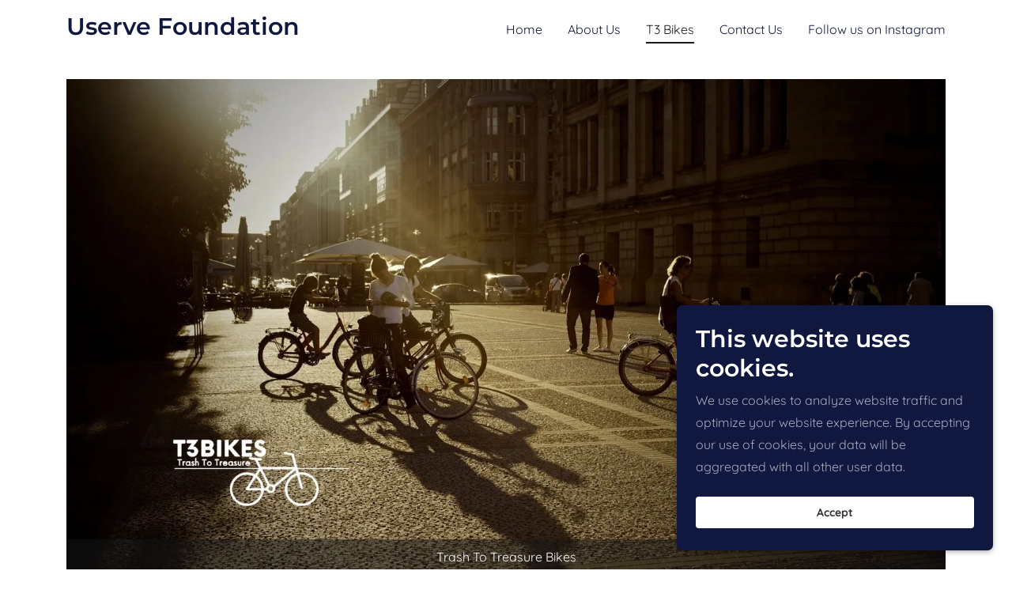

--- FILE ---
content_type: text/html;charset=utf-8
request_url: https://uservefoundation.com/t3-bikes-2
body_size: 15496
content:
<!DOCTYPE html><html lang="en-US"><head><meta charSet="utf-8"/><meta http-equiv="X-UA-Compatible" content="IE=edge"/><meta name="viewport" content="width=device-width, initial-scale=1"/><title>T3 Bikes</title><meta name="author" content="Userve Foundation"/><meta name="generator" content="Starfield Technologies; Go Daddy Website Builder 8.0.0000"/><link rel="manifest" href="/manifest.webmanifest"/><link rel="apple-touch-icon" sizes="57x57" href="//img1.wsimg.com/isteam/ip/static/pwa-app/logo-default.png/:/rs=w:57,h:57,m"/><link rel="apple-touch-icon" sizes="60x60" href="//img1.wsimg.com/isteam/ip/static/pwa-app/logo-default.png/:/rs=w:60,h:60,m"/><link rel="apple-touch-icon" sizes="72x72" href="//img1.wsimg.com/isteam/ip/static/pwa-app/logo-default.png/:/rs=w:72,h:72,m"/><link rel="apple-touch-icon" sizes="114x114" href="//img1.wsimg.com/isteam/ip/static/pwa-app/logo-default.png/:/rs=w:114,h:114,m"/><link rel="apple-touch-icon" sizes="120x120" href="//img1.wsimg.com/isteam/ip/static/pwa-app/logo-default.png/:/rs=w:120,h:120,m"/><link rel="apple-touch-icon" sizes="144x144" href="//img1.wsimg.com/isteam/ip/static/pwa-app/logo-default.png/:/rs=w:144,h:144,m"/><link rel="apple-touch-icon" sizes="152x152" href="//img1.wsimg.com/isteam/ip/static/pwa-app/logo-default.png/:/rs=w:152,h:152,m"/><link rel="apple-touch-icon" sizes="180x180" href="//img1.wsimg.com/isteam/ip/static/pwa-app/logo-default.png/:/rs=w:180,h:180,m"/><meta property="og:url" content="https://uservefoundation.com/t3-bikes-2"/>
<meta property="og:site_name" content="Userve Foundation"/>
<meta property="og:title" content="Userve Foundation"/>
<meta property="og:description" content="Giving back through life-changing experiences."/>
<meta property="og:type" content="website"/>
<meta property="og:image" content="https://img1.wsimg.com/isteam/ip/23a414a5-5c20-4369-949d-2cc1e8321540/helena-lopes-459331-unsplash.jpg"/>
<meta property="og:locale" content="en_US"/>
<meta name="twitter:card" content="summary"/>
<meta name="twitter:title" content="Userve Foundation"/>
<meta name="twitter:description" content="Together we can."/>
<meta name="twitter:image" content="https://img1.wsimg.com/isteam/ip/23a414a5-5c20-4369-949d-2cc1e8321540/helena-lopes-459331-unsplash.jpg"/>
<meta name="twitter:image:alt" content="Userve Foundation"/>
<meta name="theme-color" content="#111840"/><style data-inline-fonts>/* cyrillic-ext */
@font-face {
  font-family: 'Montserrat';
  font-style: normal;
  font-weight: 600;
  font-display: swap;
  src: url(https://img1.wsimg.com/gfonts/s/montserrat/v31/JTUSjIg1_i6t8kCHKm459WRhyzbi.woff2) format('woff2');
  unicode-range: U+0460-052F, U+1C80-1C8A, U+20B4, U+2DE0-2DFF, U+A640-A69F, U+FE2E-FE2F;
}
/* cyrillic */
@font-face {
  font-family: 'Montserrat';
  font-style: normal;
  font-weight: 600;
  font-display: swap;
  src: url(https://img1.wsimg.com/gfonts/s/montserrat/v31/JTUSjIg1_i6t8kCHKm459W1hyzbi.woff2) format('woff2');
  unicode-range: U+0301, U+0400-045F, U+0490-0491, U+04B0-04B1, U+2116;
}
/* vietnamese */
@font-face {
  font-family: 'Montserrat';
  font-style: normal;
  font-weight: 600;
  font-display: swap;
  src: url(https://img1.wsimg.com/gfonts/s/montserrat/v31/JTUSjIg1_i6t8kCHKm459WZhyzbi.woff2) format('woff2');
  unicode-range: U+0102-0103, U+0110-0111, U+0128-0129, U+0168-0169, U+01A0-01A1, U+01AF-01B0, U+0300-0301, U+0303-0304, U+0308-0309, U+0323, U+0329, U+1EA0-1EF9, U+20AB;
}
/* latin-ext */
@font-face {
  font-family: 'Montserrat';
  font-style: normal;
  font-weight: 600;
  font-display: swap;
  src: url(https://img1.wsimg.com/gfonts/s/montserrat/v31/JTUSjIg1_i6t8kCHKm459Wdhyzbi.woff2) format('woff2');
  unicode-range: U+0100-02BA, U+02BD-02C5, U+02C7-02CC, U+02CE-02D7, U+02DD-02FF, U+0304, U+0308, U+0329, U+1D00-1DBF, U+1E00-1E9F, U+1EF2-1EFF, U+2020, U+20A0-20AB, U+20AD-20C0, U+2113, U+2C60-2C7F, U+A720-A7FF;
}
/* latin */
@font-face {
  font-family: 'Montserrat';
  font-style: normal;
  font-weight: 600;
  font-display: swap;
  src: url(https://img1.wsimg.com/gfonts/s/montserrat/v31/JTUSjIg1_i6t8kCHKm459Wlhyw.woff2) format('woff2');
  unicode-range: U+0000-00FF, U+0131, U+0152-0153, U+02BB-02BC, U+02C6, U+02DA, U+02DC, U+0304, U+0308, U+0329, U+2000-206F, U+20AC, U+2122, U+2191, U+2193, U+2212, U+2215, U+FEFF, U+FFFD;
}
/* cyrillic-ext */
@font-face {
  font-family: 'Montserrat';
  font-style: normal;
  font-weight: 700;
  font-display: swap;
  src: url(https://img1.wsimg.com/gfonts/s/montserrat/v31/JTUSjIg1_i6t8kCHKm459WRhyzbi.woff2) format('woff2');
  unicode-range: U+0460-052F, U+1C80-1C8A, U+20B4, U+2DE0-2DFF, U+A640-A69F, U+FE2E-FE2F;
}
/* cyrillic */
@font-face {
  font-family: 'Montserrat';
  font-style: normal;
  font-weight: 700;
  font-display: swap;
  src: url(https://img1.wsimg.com/gfonts/s/montserrat/v31/JTUSjIg1_i6t8kCHKm459W1hyzbi.woff2) format('woff2');
  unicode-range: U+0301, U+0400-045F, U+0490-0491, U+04B0-04B1, U+2116;
}
/* vietnamese */
@font-face {
  font-family: 'Montserrat';
  font-style: normal;
  font-weight: 700;
  font-display: swap;
  src: url(https://img1.wsimg.com/gfonts/s/montserrat/v31/JTUSjIg1_i6t8kCHKm459WZhyzbi.woff2) format('woff2');
  unicode-range: U+0102-0103, U+0110-0111, U+0128-0129, U+0168-0169, U+01A0-01A1, U+01AF-01B0, U+0300-0301, U+0303-0304, U+0308-0309, U+0323, U+0329, U+1EA0-1EF9, U+20AB;
}
/* latin-ext */
@font-face {
  font-family: 'Montserrat';
  font-style: normal;
  font-weight: 700;
  font-display: swap;
  src: url(https://img1.wsimg.com/gfonts/s/montserrat/v31/JTUSjIg1_i6t8kCHKm459Wdhyzbi.woff2) format('woff2');
  unicode-range: U+0100-02BA, U+02BD-02C5, U+02C7-02CC, U+02CE-02D7, U+02DD-02FF, U+0304, U+0308, U+0329, U+1D00-1DBF, U+1E00-1E9F, U+1EF2-1EFF, U+2020, U+20A0-20AB, U+20AD-20C0, U+2113, U+2C60-2C7F, U+A720-A7FF;
}
/* latin */
@font-face {
  font-family: 'Montserrat';
  font-style: normal;
  font-weight: 700;
  font-display: swap;
  src: url(https://img1.wsimg.com/gfonts/s/montserrat/v31/JTUSjIg1_i6t8kCHKm459Wlhyw.woff2) format('woff2');
  unicode-range: U+0000-00FF, U+0131, U+0152-0153, U+02BB-02BC, U+02C6, U+02DA, U+02DC, U+0304, U+0308, U+0329, U+2000-206F, U+20AC, U+2122, U+2191, U+2193, U+2212, U+2215, U+FEFF, U+FFFD;
}

/* vietnamese */
@font-face {
  font-family: 'Quicksand';
  font-style: normal;
  font-weight: 400;
  font-display: swap;
  src: url(https://img1.wsimg.com/gfonts/s/quicksand/v37/6xKtdSZaM9iE8KbpRA_hJFQNcOM.woff2) format('woff2');
  unicode-range: U+0102-0103, U+0110-0111, U+0128-0129, U+0168-0169, U+01A0-01A1, U+01AF-01B0, U+0300-0301, U+0303-0304, U+0308-0309, U+0323, U+0329, U+1EA0-1EF9, U+20AB;
}
/* latin-ext */
@font-face {
  font-family: 'Quicksand';
  font-style: normal;
  font-weight: 400;
  font-display: swap;
  src: url(https://img1.wsimg.com/gfonts/s/quicksand/v37/6xKtdSZaM9iE8KbpRA_hJVQNcOM.woff2) format('woff2');
  unicode-range: U+0100-02BA, U+02BD-02C5, U+02C7-02CC, U+02CE-02D7, U+02DD-02FF, U+0304, U+0308, U+0329, U+1D00-1DBF, U+1E00-1E9F, U+1EF2-1EFF, U+2020, U+20A0-20AB, U+20AD-20C0, U+2113, U+2C60-2C7F, U+A720-A7FF;
}
/* latin */
@font-face {
  font-family: 'Quicksand';
  font-style: normal;
  font-weight: 400;
  font-display: swap;
  src: url(https://img1.wsimg.com/gfonts/s/quicksand/v37/6xKtdSZaM9iE8KbpRA_hK1QN.woff2) format('woff2');
  unicode-range: U+0000-00FF, U+0131, U+0152-0153, U+02BB-02BC, U+02C6, U+02DA, U+02DC, U+0304, U+0308, U+0329, U+2000-206F, U+20AC, U+2122, U+2191, U+2193, U+2212, U+2215, U+FEFF, U+FFFD;
}
/* vietnamese */
@font-face {
  font-family: 'Quicksand';
  font-style: normal;
  font-weight: 700;
  font-display: swap;
  src: url(https://img1.wsimg.com/gfonts/s/quicksand/v37/6xKtdSZaM9iE8KbpRA_hJFQNcOM.woff2) format('woff2');
  unicode-range: U+0102-0103, U+0110-0111, U+0128-0129, U+0168-0169, U+01A0-01A1, U+01AF-01B0, U+0300-0301, U+0303-0304, U+0308-0309, U+0323, U+0329, U+1EA0-1EF9, U+20AB;
}
/* latin-ext */
@font-face {
  font-family: 'Quicksand';
  font-style: normal;
  font-weight: 700;
  font-display: swap;
  src: url(https://img1.wsimg.com/gfonts/s/quicksand/v37/6xKtdSZaM9iE8KbpRA_hJVQNcOM.woff2) format('woff2');
  unicode-range: U+0100-02BA, U+02BD-02C5, U+02C7-02CC, U+02CE-02D7, U+02DD-02FF, U+0304, U+0308, U+0329, U+1D00-1DBF, U+1E00-1E9F, U+1EF2-1EFF, U+2020, U+20A0-20AB, U+20AD-20C0, U+2113, U+2C60-2C7F, U+A720-A7FF;
}
/* latin */
@font-face {
  font-family: 'Quicksand';
  font-style: normal;
  font-weight: 700;
  font-display: swap;
  src: url(https://img1.wsimg.com/gfonts/s/quicksand/v37/6xKtdSZaM9iE8KbpRA_hK1QN.woff2) format('woff2');
  unicode-range: U+0000-00FF, U+0131, U+0152-0153, U+02BB-02BC, U+02C6, U+02DA, U+02DC, U+0304, U+0308, U+0329, U+2000-206F, U+20AC, U+2122, U+2191, U+2193, U+2212, U+2215, U+FEFF, U+FFFD;
}
</style><style>.x{-ms-text-size-adjust:100%;-webkit-text-size-adjust:100%;-webkit-tap-highlight-color:rgba(0,0,0,0);margin:0;box-sizing:border-box}.x *,.x :after,.x :before{box-sizing:inherit}.x-el a[href^="mailto:"]:not(.x-el),.x-el a[href^="tel:"]:not(.x-el){color:inherit;font-size:inherit;text-decoration:inherit}.x-el-article,.x-el-aside,.x-el-details,.x-el-figcaption,.x-el-figure,.x-el-footer,.x-el-header,.x-el-hgroup,.x-el-main,.x-el-menu,.x-el-nav,.x-el-section,.x-el-summary{display:block}.x-el-audio,.x-el-canvas,.x-el-progress,.x-el-video{display:inline-block;vertical-align:baseline}.x-el-audio:not([controls]){display:none;height:0}.x-el-template{display:none}.x-el-a{background-color:transparent;color:inherit}.x-el-a:active,.x-el-a:hover{outline:0}.x-el-abbr[title]{border-bottom:1px dotted}.x-el-b,.x-el-strong{font-weight:700}.x-el-dfn{font-style:italic}.x-el-mark{background:#ff0;color:#000}.x-el-small{font-size:80%}.x-el-sub,.x-el-sup{font-size:75%;line-height:0;position:relative;vertical-align:baseline}.x-el-sup{top:-.5em}.x-el-sub{bottom:-.25em}.x-el-img{vertical-align:middle;border:0}.x-el-svg:not(:root){overflow:hidden}.x-el-figure{margin:0}.x-el-hr{box-sizing:content-box;height:0}.x-el-pre{overflow:auto}.x-el-code,.x-el-kbd,.x-el-pre,.x-el-samp{font-family:monospace,monospace;font-size:1em}.x-el-button,.x-el-input,.x-el-optgroup,.x-el-select,.x-el-textarea{color:inherit;font:inherit;margin:0}.x-el-button{overflow:visible}.x-el-button,.x-el-select{text-transform:none}.x-el-button,.x-el-input[type=button],.x-el-input[type=reset],.x-el-input[type=submit]{-webkit-appearance:button;cursor:pointer}.x-el-button[disabled],.x-el-input[disabled]{cursor:default}.x-el-button::-moz-focus-inner,.x-el-input::-moz-focus-inner{border:0;padding:0}.x-el-input{line-height:normal}.x-el-input[type=checkbox],.x-el-input[type=radio]{box-sizing:border-box;padding:0}.x-el-input[type=number]::-webkit-inner-spin-button,.x-el-input[type=number]::-webkit-outer-spin-button{height:auto}.x-el-input[type=search]{-webkit-appearance:textfield;box-sizing:content-box}.x-el-input[type=search]::-webkit-search-cancel-button,.x-el-input[type=search]::-webkit-search-decoration{-webkit-appearance:none}.x-el-textarea{border:0}.x-el-fieldset{border:1px solid silver;margin:0 2px;padding:.35em .625em .75em}.x-el-legend{border:0;padding:0}.x-el-textarea{overflow:auto}.x-el-optgroup{font-weight:700}.x-el-table{border-collapse:collapse;border-spacing:0}.x-el-td,.x-el-th{padding:0}.x{-webkit-font-smoothing:antialiased}.x-el-hr{border:0}.x-el-fieldset,.x-el-input,.x-el-select,.x-el-textarea{margin-top:0;margin-bottom:0}.x-el-fieldset,.x-el-input[type=email],.x-el-input[type=text],.x-el-textarea{width:100%}.x-el-label{vertical-align:middle}.x-el-input{border-style:none;padding:.5em;vertical-align:middle}.x-el-select:not([multiple]){vertical-align:middle}.x-el-textarea{line-height:1.75;padding:.5em}.x-el.d-none{display:none!important}.sideline-footer{margin-top:auto}.disable-scroll{touch-action:none;overflow:hidden;position:fixed;max-width:100vw}@-webkit-keyframes loaderscale{0%{transform:scale(1);opacity:1}45%{transform:scale(.1);opacity:.7}80%{transform:scale(1);opacity:1}}@keyframes loaderscale{0%{transform:scale(1);opacity:1}45%{transform:scale(.1);opacity:.7}80%{transform:scale(1);opacity:1}}.x-loader svg{display:inline-block}.x-loader svg:first-child{-webkit-animation:loaderscale .75s cubic-bezier(.2,.68,.18,1.08) -.24s infinite;animation:loaderscale .75s cubic-bezier(.2,.68,.18,1.08) -.24s infinite}.x-loader svg:nth-child(2){-webkit-animation:loaderscale .75s cubic-bezier(.2,.68,.18,1.08) -.12s infinite;animation:loaderscale .75s cubic-bezier(.2,.68,.18,1.08) -.12s infinite}.x-loader svg:nth-child(3){-webkit-animation:loaderscale .75s cubic-bezier(.2,.68,.18,1.08) 0s infinite;animation:loaderscale .75s cubic-bezier(.2,.68,.18,1.08) 0s infinite}.x-icon>svg{transition:transform .33s ease-in-out}.x-icon>svg.rotate-90{transform:rotate(-90deg)}.x-icon>svg.rotate90{transform:rotate(90deg)}.x-icon>svg.rotate-180{transform:rotate(-180deg)}.x-icon>svg.rotate180{transform:rotate(180deg)}.x-rt ol,.x-rt ul{text-align:left}.x-rt p{margin:0}.mte-inline-block{display:inline-block}@media only screen and (min-device-width:1025px){:root select,_::-webkit-full-page-media,_:future{font-family:sans-serif!important}}

</style>
<style>/*
Copyright 2011 The Montserrat Project Authors (https://github.com/JulietaUla/Montserrat)

This Font Software is licensed under the SIL Open Font License, Version 1.1.
This license is copied below, and is also available with a FAQ at: http://scripts.sil.org/OFL

—————————————————————————————-
SIL OPEN FONT LICENSE Version 1.1 - 26 February 2007
—————————————————————————————-
*/

/*
Copyright 2011 The Quicksand Project Authors (https://github.com/andrew-paglinawan/QuicksandFamily), with Reserved Font Name Quicksand.

This Font Software is licensed under the SIL Open Font License, Version 1.1.
This license is copied below, and is also available with a FAQ at: http://scripts.sil.org/OFL

—————————————————————————————-
SIL OPEN FONT LICENSE Version 1.1 - 26 February 2007
—————————————————————————————-
*/
</style>
<style data-glamor="cxs-default-sheet">.x .c1-1{letter-spacing:normal}.x .c1-2{text-transform:none}.x .c1-3{background-color:rgb(255, 255, 255)}.x .c1-4{width:100%}.x .c1-5 > div{position:relative}.x .c1-6 > div{overflow:hidden}.x .c1-7 > div{margin-top:auto}.x .c1-8 > div{margin-right:auto}.x .c1-9 > div{margin-bottom:auto}.x .c1-a > div{margin-left:auto}.x .c1-b{font-family:Quicksand, sans-serif}.x .c1-c{font-size:16px}.x .c1-h{padding-top:56px}.x .c1-i{padding-bottom:56px}.x .c1-j{padding:0 !important}.x .c1-m .sticky-animate{background-color:rgb(255, 255, 255)}.x .c1-n .sticky-animate{box-shadow:0 2px 6px 0px rgba(0,0,0,0.2)}.x .c1-o{position:relative}.x .c1-p{padding-top:24px}.x .c1-q{padding-bottom:24px}.x .c1-r{padding-left:24px}.x .c1-s{padding-right:24px}.x .c1-t{z-index:auto}.x .c1-y{align-items:center}.x .c1-z{flex-wrap:nowrap}.x .c1-10{display:flex}.x .c1-11{margin-top:0px}.x .c1-12{margin-right:0px}.x .c1-13{margin-bottom:0px}.x .c1-14{margin-left:0px}.x .c1-15{[object -object]:0px}.x .c1-17{width:70%}.x .c1-18{text-align:left}.x .c1-19{justify-content:flex-start}.x .c1-1a{overflow-wrap:break-word}.x .c1-1b{padding-left:8px}.x .c1-1c{padding-right:8px}.x .c1-1d{display:inline-block}.x .c1-1e{font-family:'Montserrat', sans-serif}.x .c1-1f{max-width:100%}.x .c1-1j{letter-spacing:inherit}.x .c1-1k{text-transform:inherit}.x .c1-1l{text-decoration:none}.x .c1-1m{word-wrap:break-word}.x .c1-1n{display:inline}.x .c1-1o{cursor:pointer}.x .c1-1p{border-top:0px}.x .c1-1q{border-right:0px}.x .c1-1r{border-bottom:0px}.x .c1-1s{border-left:0px}.x .c1-1t{color:rgb(17, 24, 64)}.x .c1-1u{font-weight:inherit}.x .c1-1v:hover{color:rgb(17, 24, 64)}.x .c1-1w:active{color:rgb(17, 24, 64)}.x .c1-1x{line-height:1.2}.x .c1-1y{font-size:24px}.x .c1-1z{font-weight:600}.x .c1-24{word-wrap:normal !important}.x .c1-25{overflow-wrap:normal !important}.x .c1-26{display:none}.x .c1-27{visibility:hidden}.x .c1-28{position:absolute}.x .c1-29{width:auto}.x .c1-2a{overflow:visible}.x .c1-2b{left:0px}.x .c1-2c{font-size:32px}.x .c1-2h{font-size:22px}.x .c1-2m{width:30%}.x .c1-2n{padding-right:0px}.x .c1-2o{padding-left:0px}.x .c1-2p{justify-content:flex-end}.x .c1-2q{color:rgb(27, 27, 27)}.x .c1-2r{color:inherit}.x .c1-2s{vertical-align:top}.x .c1-2t{padding-top:6px}.x .c1-2u{padding-right:6px}.x .c1-2v{padding-bottom:6px}.x .c1-2w{padding-left:6px}.x .c1-2x{margin-left:auto}.x .c1-2y{margin-right:auto}.x .c1-33{padding-top:0px}.x .c1-34{padding-bottom:0px}.x .c1-36{width:35%}.x .c1-37{min-width:35%}.x .c1-38{flex-shrink:0}.x .c1-3b{min-width:65%}.x .c1-3c{flex-basis:auto}.x .c1-3d{padding-top:5px}.x .c1-3e{line-height:24px}.x .c1-3f{-webkit-margin-before:0}.x .c1-3g{-webkit-margin-after:0}.x .c1-3h{-webkit-padding-start:0}.x .c1-3i{color:rgb(94, 94, 94)}.x .c1-3j{margin-bottom:none}.x .c1-3k{list-style:none}.x .c1-3l{padding-left:32px}.x .c1-3m{white-space:nowrap}.x .c1-3n:first-child{margin-left:0}.x .c1-3o:first-child{padding-left:0}.x .c1-3p{display:block}.x .c1-3q{margin-left:-6px}.x .c1-3r{margin-right:-6px}.x .c1-3s{margin-top:-6px}.x .c1-3t{margin-bottom:-6px}.x .c1-3u{padding-bottom:4px}.x .c1-3v{font-weight:400}.x .c1-3w{border-color:rgb(27, 27, 27)}.x .c1-3x{border-bottom:2px solid}.x .c1-3y{margin-bottom:-6px}.x .c1-3z{transition:transform .33s ease-in-out}.x .c1-40{transform:rotate(0deg)}.x .c1-41{vertical-align:middle}.x .c1-42{border-radius:4px}.x .c1-43{box-shadow:0 3px 6px 3px rgba(0,0,0,0.24)}.x .c1-44{padding-top:16px}.x .c1-45{padding-bottom:16px}.x .c1-46{padding-left:16px}.x .c1-47{padding-right:16px}.x .c1-48{right:0px}.x .c1-49{top:32px}.x .c1-4a{max-height:45vh}.x .c1-4b{overflow-y:auto}.x .c1-4c{z-index:1003}.x .c1-4f:last-child{margin-bottom:0}.x .c1-4g{margin-top:4px}.x .c1-4h{margin-bottom:4px}.x .c1-4i{line-height:1.5}.x .c1-4j{margin-bottom:8px}.x .c1-4k{margin-top:8px}.x .c1-4l{position:fixed}.x .c1-4m{top:0px}.x .c1-4n{height:100%}.x .c1-4o{z-index:10002}.x .c1-4p{-webkit-overflow-scrolling:touch}.x .c1-4q{transform:translateX(-249vw)}.x .c1-4r{overscroll-behavior:contain}.x .c1-4s{box-shadow:0 2px 6px 0px rgba(0,0,0,0.2)}.x .c1-4t{transition:transform .3s ease-in-out}.x .c1-4u{overflow:hidden}.x .c1-4v{flex-direction:column}.x .c1-4w{line-height:1.3em}.x .c1-4x{font-style:normal}.x .c1-4y{top:15px}.x .c1-4z{right:15px}.x .c1-50{padding-right:32px}.x .c1-51{padding-top:32px}.x .c1-52{padding-bottom:32px}.x .c1-53{overflow-x:hidden}.x .c1-54{overscroll-behavior:none}.x .c1-55{border-color:rgba(185, 185, 185, 0.5)}.x .c1-56{border-bottom-width:0px}.x .c1-57{border-bottom-style:solid}.x .c1-58:last-child{border-bottom:0}.x .c1-59{min-width:200px}.x .c1-5a{justify-content:space-between}.x .c1-5f{box-sizing:border-box}.x .c1-5g{flex-direction:row}.x .c1-5h{flex-wrap:wrap}.x .c1-5i{margin-right:-12px}.x .c1-5j{margin-left:-12px}.x .c1-5o{flex-grow:1}.x .c1-5p{flex-shrink:1}.x .c1-5q{flex-basis:100%}.x .c1-5r{padding-right:12px}.x .c1-5s{padding-left:12px}.x .c1-5x{text-shadow:none}.x .c1-5y{position:absolute !important}.x .c1-5z{background-position:50% 50%}.x .c1-60{background-size:auto, cover}.x .c1-61{background-blend-mode:normal}.x .c1-62{background-repeat:no-repeat}.x .c1-6o{background-position:center}.x .c1-7a{line-height:1.8}.x .c1-7b{background-color:transparent}.x .c1-7c{bottom:0px}.x .c1-7d > *{background-color:rgba(22, 22, 22, 0.5)}.x .c1-7e > *{flex-basis:auto}.x .c1-7f > *{padding-top:8px}.x .c1-7g > *{padding-right:8px}.x .c1-7h > *{padding-bottom:8px}.x .c1-7i > *{padding-left:8px}.x .c1-7j > :first-child{flex-grow:1}.x .c1-7k > :last-child{flex-grow:0}.x .c1-7l{z-index:1}.x .c1-7m{color:rgb(255, 255, 255)}.x .c1-7n{flex-grow:1 !important}.x .c1-7o{text-align:center}.x .c1-7p{font-size:inherit !important}.x .c1-7q{font-weight:700}.x .c1-7r{line-height:inherit}.x .c1-7s{font-style:italic}.x .c1-7t{text-decoration:line-through}.x .c1-7u{text-decoration:underline}.x .c1-7v{line-height:1.4}.x .c1-7w{margin-bottom:24px}.x .c1-7x > div > span:after{color:rgb(198, 198, 198)}.x .c1-7y > div > span:before{color:rgb(198, 198, 198)}.x .c1-82{font-size:unset}.x .c1-83{font-family:unset}.x .c1-84{max-width:80%}.x .c1-85{letter-spacing:unset}.x .c1-86{text-transform:unset}.x .c1-87:before{right:100%}.x .c1-88:before{margin-right:24px}.x .c1-89:before{content:""}.x .c1-8a:before{height:1px}.x .c1-8b:before{margin-top:-1px}.x .c1-8c:before{background:currentColor}.x .c1-8d:before{position:absolute}.x .c1-8e:before{top:.75em}.x .c1-8f:before{width:100vw}.x .c1-8g:before{display:block}.x .c1-8h:after{left:100%}.x .c1-8i:after{margin-left:24px}.x .c1-8j:after{content:""}.x .c1-8k:after{height:1px}.x .c1-8l:after{margin-top:-1px}.x .c1-8m:after{background:currentColor}.x .c1-8n:after{position:absolute}.x .c1-8o:after{top:.75em}.x .c1-8p:after{width:100vw}.x .c1-8q:after{display:block}.x .c1-8r{margin-bottom:0px !important}.x .c1-8w{margin-bottom:-24px}.x .c1-8y{min-height:16em}.x .c1-95 > *{max-width:100%}.x .c1-96 > :nth-child(n){margin-bottom:24px}.x .c1-97  > :last-child{margin-bottom:0 !important}.x .c1-98{background-size:cover}.x .c1-99{padding-left:40px}.x .c1-9a{padding-right:40px}.x .c1-9b{padding-top:72px}.x .c1-9c{padding-bottom:72px}.x .c1-9d{order:-1}.x .c1-9e{border-bottom-width:1px}.x .c1-9f{border-color:transparent}.x .c1-9n{text-shadow:0px 2px 30px rgba(0, 0, 0, 0.12)}.x .c1-9o{background-position:45.07603186097031% 49.130434782608695%}.x .c1-aa > :nth-child(n){margin-bottom:0px}.x .c1-ad{line-height:1.25}.x .c1-ae{width:inherit}.x .c1-ai{text-shadow:0px 2px 10px rgba(0, 0, 0, 0.3)}.x .c1-aj{font-size:19px}.x .c1-ao{background-position:24.321399585174497% 46.52173913043478%}.x .c1-ba{background-position:32.31884057971015% 7.391304347826087%}.x .c1-bx{opacity:0}.x .c1-by{transition:opacity 0.5s}.x .c1-bz:hover{opacity:1}.x .c1-c0{padding-top:8px}.x .c1-c1{padding-bottom:8px}.x .c1-c2{outline:none}.x .c1-c3{border-radius:0px}.x .c1-c4{font-size:14px}.x .c1-c5{transform:translateY(-50%)}.x .c1-c6{background-color:rgba(22, 22, 22, 0.5)}.x .c1-c7{margin-top:300px}.x .c1-c8:hover{background-color:rgba(22, 22, 22, 0.5)}.x .c1-c9:active{background-color:rgba(22, 22, 22, 0.5)}.x .c1-cj{right:0px}.x .c1-ck{flex-grow:3}.x .c1-cn{color:rgb(89, 89, 89)}.x .c1-co{margin-top:24px}.x .c1-cp{list-style-type:none}.x .c1-cu{z-index:10000}.x .c1-cv{height:auto}.x .c1-cw{background-color:rgb(17, 24, 64)}.x .c1-cx{transition:all 1s ease-in}.x .c1-cy{box-shadow:0 2px 6px 0px rgba(0,0,0,0.3)}.x .c1-cz{contain:content}.x .c1-d0{bottom:-500px}.x .c1-d8{max-height:300px}.x .c1-d9{color:rgb(168, 170, 191)}.x .c1-db{justify-content:center}.x .c1-dc{word-break:break-word}.x .c1-dd{flex-basis:50%}.x .c1-de{border-style:none}.x .c1-df{padding-top:4px}.x .c1-dg{min-height:40px}.x .c1-dh{border-radius:4px}.x .c1-di{color:rgb(48, 48, 48)}.x .c1-dj:nth-child(2){margin-left:24px}.x .c1-dk:hover{background-color:rgb(255, 255, 255)}.x .c1-dm{right:24px}.x .c1-dn{bottom:24px}.x .c1-do{z-index:9999}.x .c1-dp{width:65px}.x .c1-dq{height:65px}</style>
<style data-glamor="cxs-media-sheet">@media (max-width: 450px){.x .c1-63{background-image:linear-gradient(to bottom, rgba(0, 0, 0, 0) 0%, rgba(0, 0, 0, 0) 100%), url("//img1.wsimg.com/isteam/ip/f81811a1-3e90-450d-afbe-f0e28d6f1c06/12273%20(1).jpeg/:/cr=t:0%25,l:0%25,w:100%25,h:100%25/rs=w:450,m")}}@media (max-width: 450px) and (-webkit-min-device-pixel-ratio: 2), (max-width: 450px) and (min-resolution: 192dpi){.x .c1-64{background-image:linear-gradient(to bottom, rgba(0, 0, 0, 0) 0%, rgba(0, 0, 0, 0) 100%), url("//img1.wsimg.com/isteam/ip/f81811a1-3e90-450d-afbe-f0e28d6f1c06/12273%20(1).jpeg/:/cr=t:0%25,l:0%25,w:100%25,h:100%25/rs=w:900,m")}}@media (max-width: 450px) and (-webkit-min-device-pixel-ratio: 3), (max-width: 450px) and (min-resolution: 288dpi){.x .c1-65{background-image:linear-gradient(to bottom, rgba(0, 0, 0, 0) 0%, rgba(0, 0, 0, 0) 100%), url("//img1.wsimg.com/isteam/ip/f81811a1-3e90-450d-afbe-f0e28d6f1c06/12273%20(1).jpeg/:/cr=t:0%25,l:0%25,w:100%25,h:100%25/rs=w:1350,m")}}@media (min-width: 451px) and (max-width: 767px){.x .c1-66{background-image:linear-gradient(to bottom, rgba(0, 0, 0, 0) 0%, rgba(0, 0, 0, 0) 100%), url("//img1.wsimg.com/isteam/ip/f81811a1-3e90-450d-afbe-f0e28d6f1c06/12273%20(1).jpeg/:/cr=t:0%25,l:0%25,w:100%25,h:100%25/rs=w:767,m")}}@media (min-width: 451px) and (max-width: 767px) and (-webkit-min-device-pixel-ratio: 2), (min-width: 451px) and (max-width: 767px) and (min-resolution: 192dpi){.x .c1-67{background-image:linear-gradient(to bottom, rgba(0, 0, 0, 0) 0%, rgba(0, 0, 0, 0) 100%), url("//img1.wsimg.com/isteam/ip/f81811a1-3e90-450d-afbe-f0e28d6f1c06/12273%20(1).jpeg/:/cr=t:0%25,l:0%25,w:100%25,h:100%25/rs=w:1534,m")}}@media (min-width: 451px) and (max-width: 767px) and (-webkit-min-device-pixel-ratio: 3), (min-width: 451px) and (max-width: 767px) and (min-resolution: 288dpi){.x .c1-68{background-image:linear-gradient(to bottom, rgba(0, 0, 0, 0) 0%, rgba(0, 0, 0, 0) 100%), url("//img1.wsimg.com/isteam/ip/f81811a1-3e90-450d-afbe-f0e28d6f1c06/12273%20(1).jpeg/:/cr=t:0%25,l:0%25,w:100%25,h:100%25/rs=w:2301,m")}}@media (min-width: 768px) and (max-width: 1023px){.x .c1-69{background-image:linear-gradient(to bottom, rgba(0, 0, 0, 0) 0%, rgba(0, 0, 0, 0) 100%), url("//img1.wsimg.com/isteam/ip/f81811a1-3e90-450d-afbe-f0e28d6f1c06/12273%20(1).jpeg/:/cr=t:0%25,l:0%25,w:100%25,h:100%25/rs=w:1023,m")}}@media (min-width: 768px) and (max-width: 1023px) and (-webkit-min-device-pixel-ratio: 2), (min-width: 768px) and (max-width: 1023px) and (min-resolution: 192dpi){.x .c1-6a{background-image:linear-gradient(to bottom, rgba(0, 0, 0, 0) 0%, rgba(0, 0, 0, 0) 100%), url("//img1.wsimg.com/isteam/ip/f81811a1-3e90-450d-afbe-f0e28d6f1c06/12273%20(1).jpeg/:/cr=t:0%25,l:0%25,w:100%25,h:100%25/rs=w:2046,m")}}@media (min-width: 768px) and (max-width: 1023px) and (-webkit-min-device-pixel-ratio: 3), (min-width: 768px) and (max-width: 1023px) and (min-resolution: 288dpi){.x .c1-6b{background-image:linear-gradient(to bottom, rgba(0, 0, 0, 0) 0%, rgba(0, 0, 0, 0) 100%), url("//img1.wsimg.com/isteam/ip/f81811a1-3e90-450d-afbe-f0e28d6f1c06/12273%20(1).jpeg/:/cr=t:0%25,l:0%25,w:100%25,h:100%25/rs=w:3069,m")}}@media (min-width: 1024px) and (max-width: 1279px){.x .c1-6c{background-image:linear-gradient(to bottom, rgba(0, 0, 0, 0) 0%, rgba(0, 0, 0, 0) 100%), url("//img1.wsimg.com/isteam/ip/f81811a1-3e90-450d-afbe-f0e28d6f1c06/12273%20(1).jpeg/:/cr=t:0%25,l:0%25,w:100%25,h:100%25/rs=w:1279,m")}}@media (min-width: 1024px) and (max-width: 1279px) and (-webkit-min-device-pixel-ratio: 2), (min-width: 1024px) and (max-width: 1279px) and (min-resolution: 192dpi){.x .c1-6d{background-image:linear-gradient(to bottom, rgba(0, 0, 0, 0) 0%, rgba(0, 0, 0, 0) 100%), url("//img1.wsimg.com/isteam/ip/f81811a1-3e90-450d-afbe-f0e28d6f1c06/12273%20(1).jpeg/:/cr=t:0%25,l:0%25,w:100%25,h:100%25/rs=w:2558,m")}}@media (min-width: 1024px) and (max-width: 1279px) and (-webkit-min-device-pixel-ratio: 3), (min-width: 1024px) and (max-width: 1279px) and (min-resolution: 288dpi){.x .c1-6e{background-image:linear-gradient(to bottom, rgba(0, 0, 0, 0) 0%, rgba(0, 0, 0, 0) 100%), url("//img1.wsimg.com/isteam/ip/f81811a1-3e90-450d-afbe-f0e28d6f1c06/12273%20(1).jpeg/:/cr=t:0%25,l:0%25,w:100%25,h:100%25/rs=w:3837,m")}}@media (min-width: 1280px) and (max-width: 1535px){.x .c1-6f{background-image:linear-gradient(to bottom, rgba(0, 0, 0, 0) 0%, rgba(0, 0, 0, 0) 100%), url("//img1.wsimg.com/isteam/ip/f81811a1-3e90-450d-afbe-f0e28d6f1c06/12273%20(1).jpeg/:/cr=t:0%25,l:0%25,w:100%25,h:100%25/rs=w:1535,m")}}@media (min-width: 1280px) and (max-width: 1535px) and (-webkit-min-device-pixel-ratio: 2), (min-width: 1280px) and (max-width: 1535px) and (min-resolution: 192dpi){.x .c1-6g{background-image:linear-gradient(to bottom, rgba(0, 0, 0, 0) 0%, rgba(0, 0, 0, 0) 100%), url("//img1.wsimg.com/isteam/ip/f81811a1-3e90-450d-afbe-f0e28d6f1c06/12273%20(1).jpeg/:/cr=t:0%25,l:0%25,w:100%25,h:100%25/rs=w:3070,m")}}@media (min-width: 1280px) and (max-width: 1535px) and (-webkit-min-device-pixel-ratio: 3), (min-width: 1280px) and (max-width: 1535px) and (min-resolution: 288dpi){.x .c1-6h{background-image:linear-gradient(to bottom, rgba(0, 0, 0, 0) 0%, rgba(0, 0, 0, 0) 100%), url("//img1.wsimg.com/isteam/ip/f81811a1-3e90-450d-afbe-f0e28d6f1c06/12273%20(1).jpeg/:/cr=t:0%25,l:0%25,w:100%25,h:100%25/rs=w:4605,m")}}@media (min-width: 1536px) and (max-width: 1920px){.x .c1-6i{background-image:linear-gradient(to bottom, rgba(0, 0, 0, 0) 0%, rgba(0, 0, 0, 0) 100%), url("//img1.wsimg.com/isteam/ip/f81811a1-3e90-450d-afbe-f0e28d6f1c06/12273%20(1).jpeg/:/cr=t:0%25,l:0%25,w:100%25,h:100%25/rs=w:1920,m")}}@media (min-width: 1536px) and (max-width: 1920px) and (-webkit-min-device-pixel-ratio: 2), (min-width: 1536px) and (max-width: 1920px) and (min-resolution: 192dpi){.x .c1-6j{background-image:linear-gradient(to bottom, rgba(0, 0, 0, 0) 0%, rgba(0, 0, 0, 0) 100%), url("//img1.wsimg.com/isteam/ip/f81811a1-3e90-450d-afbe-f0e28d6f1c06/12273%20(1).jpeg/:/cr=t:0%25,l:0%25,w:100%25,h:100%25/rs=w:3840,m")}}@media (min-width: 1536px) and (max-width: 1920px) and (-webkit-min-device-pixel-ratio: 3), (min-width: 1536px) and (max-width: 1920px) and (min-resolution: 288dpi){.x .c1-6k{background-image:linear-gradient(to bottom, rgba(0, 0, 0, 0) 0%, rgba(0, 0, 0, 0) 100%), url("//img1.wsimg.com/isteam/ip/f81811a1-3e90-450d-afbe-f0e28d6f1c06/12273%20(1).jpeg/:/cr=t:0%25,l:0%25,w:100%25,h:100%25/rs=w:5760,m")}}@media (min-width: 1921px){.x .c1-6l{background-image:linear-gradient(to bottom, rgba(0, 0, 0, 0) 0%, rgba(0, 0, 0, 0) 100%), url("//img1.wsimg.com/isteam/ip/f81811a1-3e90-450d-afbe-f0e28d6f1c06/12273%20(1).jpeg/:/cr=t:0%25,l:0%25,w:100%25,h:100%25/rs=w:100%25")}}@media (min-width: 1921px) and (-webkit-min-device-pixel-ratio: 2), (min-width: 1921px) and (min-resolution: 192dpi){.x .c1-6m{background-image:linear-gradient(to bottom, rgba(0, 0, 0, 0) 0%, rgba(0, 0, 0, 0) 100%), url("//img1.wsimg.com/isteam/ip/f81811a1-3e90-450d-afbe-f0e28d6f1c06/12273%20(1).jpeg/:/cr=t:0%25,l:0%25,w:100%25,h:100%25/rs=w:100%25")}}@media (min-width: 1921px) and (-webkit-min-device-pixel-ratio: 3), (min-width: 1921px) and (min-resolution: 288dpi){.x .c1-6n{background-image:linear-gradient(to bottom, rgba(0, 0, 0, 0) 0%, rgba(0, 0, 0, 0) 100%), url("//img1.wsimg.com/isteam/ip/f81811a1-3e90-450d-afbe-f0e28d6f1c06/12273%20(1).jpeg/:/cr=t:0%25,l:0%25,w:100%25,h:100%25/rs=w:100%25")}}@media (max-width: 450px){.x .c1-6p{background-image:linear-gradient(to bottom, rgba(0, 0, 0, 0) 0%, rgba(0, 0, 0, 0) 100%), url("//img1.wsimg.com/isteam/ip/23a414a5-5c20-4369-949d-2cc1e8321540/action-adult-care-339620.jpg/:/rs=w:450,m")}}@media (max-width: 450px) and (-webkit-min-device-pixel-ratio: 2), (max-width: 450px) and (min-resolution: 192dpi){.x .c1-6q{background-image:linear-gradient(to bottom, rgba(0, 0, 0, 0) 0%, rgba(0, 0, 0, 0) 100%), url("//img1.wsimg.com/isteam/ip/23a414a5-5c20-4369-949d-2cc1e8321540/action-adult-care-339620.jpg/:/rs=w:900,m")}}@media (max-width: 450px) and (-webkit-min-device-pixel-ratio: 3), (max-width: 450px) and (min-resolution: 288dpi){.x .c1-6r{background-image:linear-gradient(to bottom, rgba(0, 0, 0, 0) 0%, rgba(0, 0, 0, 0) 100%), url("//img1.wsimg.com/isteam/ip/23a414a5-5c20-4369-949d-2cc1e8321540/action-adult-care-339620.jpg/:/rs=w:1350,m")}}@media (min-width: 451px) and (max-width: 767px){.x .c1-6s{background-image:linear-gradient(to bottom, rgba(0, 0, 0, 0) 0%, rgba(0, 0, 0, 0) 100%), url("//img1.wsimg.com/isteam/ip/23a414a5-5c20-4369-949d-2cc1e8321540/action-adult-care-339620.jpg/:/rs=w:767,m")}}@media (min-width: 451px) and (max-width: 767px) and (-webkit-min-device-pixel-ratio: 2), (min-width: 451px) and (max-width: 767px) and (min-resolution: 192dpi){.x .c1-6t{background-image:linear-gradient(to bottom, rgba(0, 0, 0, 0) 0%, rgba(0, 0, 0, 0) 100%), url("//img1.wsimg.com/isteam/ip/23a414a5-5c20-4369-949d-2cc1e8321540/action-adult-care-339620.jpg/:/rs=w:1534,m")}}@media (min-width: 451px) and (max-width: 767px) and (-webkit-min-device-pixel-ratio: 3), (min-width: 451px) and (max-width: 767px) and (min-resolution: 288dpi){.x .c1-6u{background-image:linear-gradient(to bottom, rgba(0, 0, 0, 0) 0%, rgba(0, 0, 0, 0) 100%), url("//img1.wsimg.com/isteam/ip/23a414a5-5c20-4369-949d-2cc1e8321540/action-adult-care-339620.jpg/:/rs=w:2301,m")}}@media (min-width: 768px) and (max-width: 1023px){.x .c1-6v{background-image:linear-gradient(to bottom, rgba(0, 0, 0, 0) 0%, rgba(0, 0, 0, 0) 100%), url("//img1.wsimg.com/isteam/ip/23a414a5-5c20-4369-949d-2cc1e8321540/action-adult-care-339620.jpg/:/rs=w:1023,m")}}@media (min-width: 768px) and (max-width: 1023px) and (-webkit-min-device-pixel-ratio: 2), (min-width: 768px) and (max-width: 1023px) and (min-resolution: 192dpi){.x .c1-6w{background-image:linear-gradient(to bottom, rgba(0, 0, 0, 0) 0%, rgba(0, 0, 0, 0) 100%), url("//img1.wsimg.com/isteam/ip/23a414a5-5c20-4369-949d-2cc1e8321540/action-adult-care-339620.jpg/:/rs=w:2046,m")}}@media (min-width: 768px) and (max-width: 1023px) and (-webkit-min-device-pixel-ratio: 3), (min-width: 768px) and (max-width: 1023px) and (min-resolution: 288dpi){.x .c1-6x{background-image:linear-gradient(to bottom, rgba(0, 0, 0, 0) 0%, rgba(0, 0, 0, 0) 100%), url("//img1.wsimg.com/isteam/ip/23a414a5-5c20-4369-949d-2cc1e8321540/action-adult-care-339620.jpg/:/rs=w:3069,m")}}@media (min-width: 1024px) and (max-width: 1279px){.x .c1-6y{background-image:linear-gradient(to bottom, rgba(0, 0, 0, 0) 0%, rgba(0, 0, 0, 0) 100%), url("//img1.wsimg.com/isteam/ip/23a414a5-5c20-4369-949d-2cc1e8321540/action-adult-care-339620.jpg/:/rs=w:1279,m")}}@media (min-width: 1024px) and (max-width: 1279px) and (-webkit-min-device-pixel-ratio: 2), (min-width: 1024px) and (max-width: 1279px) and (min-resolution: 192dpi){.x .c1-6z{background-image:linear-gradient(to bottom, rgba(0, 0, 0, 0) 0%, rgba(0, 0, 0, 0) 100%), url("//img1.wsimg.com/isteam/ip/23a414a5-5c20-4369-949d-2cc1e8321540/action-adult-care-339620.jpg/:/rs=w:2558,m")}}@media (min-width: 1024px) and (max-width: 1279px) and (-webkit-min-device-pixel-ratio: 3), (min-width: 1024px) and (max-width: 1279px) and (min-resolution: 288dpi){.x .c1-70{background-image:linear-gradient(to bottom, rgba(0, 0, 0, 0) 0%, rgba(0, 0, 0, 0) 100%), url("//img1.wsimg.com/isteam/ip/23a414a5-5c20-4369-949d-2cc1e8321540/action-adult-care-339620.jpg/:/rs=w:3837,m")}}@media (min-width: 1280px) and (max-width: 1535px){.x .c1-71{background-image:linear-gradient(to bottom, rgba(0, 0, 0, 0) 0%, rgba(0, 0, 0, 0) 100%), url("//img1.wsimg.com/isteam/ip/23a414a5-5c20-4369-949d-2cc1e8321540/action-adult-care-339620.jpg/:/rs=w:1535,m")}}@media (min-width: 1280px) and (max-width: 1535px) and (-webkit-min-device-pixel-ratio: 2), (min-width: 1280px) and (max-width: 1535px) and (min-resolution: 192dpi){.x .c1-72{background-image:linear-gradient(to bottom, rgba(0, 0, 0, 0) 0%, rgba(0, 0, 0, 0) 100%), url("//img1.wsimg.com/isteam/ip/23a414a5-5c20-4369-949d-2cc1e8321540/action-adult-care-339620.jpg/:/rs=w:3070,m")}}@media (min-width: 1280px) and (max-width: 1535px) and (-webkit-min-device-pixel-ratio: 3), (min-width: 1280px) and (max-width: 1535px) and (min-resolution: 288dpi){.x .c1-73{background-image:linear-gradient(to bottom, rgba(0, 0, 0, 0) 0%, rgba(0, 0, 0, 0) 100%), url("//img1.wsimg.com/isteam/ip/23a414a5-5c20-4369-949d-2cc1e8321540/action-adult-care-339620.jpg/:/rs=w:4605,m")}}@media (min-width: 1536px) and (max-width: 1920px){.x .c1-74{background-image:linear-gradient(to bottom, rgba(0, 0, 0, 0) 0%, rgba(0, 0, 0, 0) 100%), url("//img1.wsimg.com/isteam/ip/23a414a5-5c20-4369-949d-2cc1e8321540/action-adult-care-339620.jpg/:/rs=w:1920,m")}}@media (min-width: 1536px) and (max-width: 1920px) and (-webkit-min-device-pixel-ratio: 2), (min-width: 1536px) and (max-width: 1920px) and (min-resolution: 192dpi){.x .c1-75{background-image:linear-gradient(to bottom, rgba(0, 0, 0, 0) 0%, rgba(0, 0, 0, 0) 100%), url("//img1.wsimg.com/isteam/ip/23a414a5-5c20-4369-949d-2cc1e8321540/action-adult-care-339620.jpg/:/rs=w:3840,m")}}@media (min-width: 1536px) and (max-width: 1920px) and (-webkit-min-device-pixel-ratio: 3), (min-width: 1536px) and (max-width: 1920px) and (min-resolution: 288dpi){.x .c1-76{background-image:linear-gradient(to bottom, rgba(0, 0, 0, 0) 0%, rgba(0, 0, 0, 0) 100%), url("//img1.wsimg.com/isteam/ip/23a414a5-5c20-4369-949d-2cc1e8321540/action-adult-care-339620.jpg/:/rs=w:5760,m")}}@media (min-width: 1921px){.x .c1-77{background-image:linear-gradient(to bottom, rgba(0, 0, 0, 0) 0%, rgba(0, 0, 0, 0) 100%), url("//img1.wsimg.com/isteam/ip/23a414a5-5c20-4369-949d-2cc1e8321540/action-adult-care-339620.jpg/:/rs=w:100%25")}}@media (min-width: 1921px) and (-webkit-min-device-pixel-ratio: 2), (min-width: 1921px) and (min-resolution: 192dpi){.x .c1-78{background-image:linear-gradient(to bottom, rgba(0, 0, 0, 0) 0%, rgba(0, 0, 0, 0) 100%), url("//img1.wsimg.com/isteam/ip/23a414a5-5c20-4369-949d-2cc1e8321540/action-adult-care-339620.jpg/:/rs=w:100%25")}}@media (min-width: 1921px) and (-webkit-min-device-pixel-ratio: 3), (min-width: 1921px) and (min-resolution: 288dpi){.x .c1-79{background-image:linear-gradient(to bottom, rgba(0, 0, 0, 0) 0%, rgba(0, 0, 0, 0) 100%), url("//img1.wsimg.com/isteam/ip/23a414a5-5c20-4369-949d-2cc1e8321540/action-adult-care-339620.jpg/:/rs=w:100%25")}}@media (max-width: 450px){.x .c1-9p{background-image:linear-gradient(to bottom, rgba(0, 0, 0, 0.24) 0%, rgba(0, 0, 0, 0.24) 100%), url("//img1.wsimg.com/isteam/stock/wN600lx/:/cr=t:0%25,l:0%25,w:100%25,h:100%25/rs=w:450,m")}}@media (max-width: 450px) and (-webkit-min-device-pixel-ratio: 2), (max-width: 450px) and (min-resolution: 192dpi){.x .c1-9q{background-image:linear-gradient(to bottom, rgba(0, 0, 0, 0.24) 0%, rgba(0, 0, 0, 0.24) 100%), url("//img1.wsimg.com/isteam/stock/wN600lx/:/cr=t:0%25,l:0%25,w:100%25,h:100%25/rs=w:900,m")}}@media (max-width: 450px) and (-webkit-min-device-pixel-ratio: 3), (max-width: 450px) and (min-resolution: 288dpi){.x .c1-9r{background-image:linear-gradient(to bottom, rgba(0, 0, 0, 0.24) 0%, rgba(0, 0, 0, 0.24) 100%), url("//img1.wsimg.com/isteam/stock/wN600lx/:/cr=t:0%25,l:0%25,w:100%25,h:100%25/rs=w:1350,m")}}@media (min-width: 451px) and (max-width: 767px){.x .c1-9s{background-image:linear-gradient(to bottom, rgba(0, 0, 0, 0.24) 0%, rgba(0, 0, 0, 0.24) 100%), url("//img1.wsimg.com/isteam/stock/wN600lx/:/cr=t:0%25,l:0%25,w:100%25,h:100%25/rs=w:767,m")}}@media (min-width: 451px) and (max-width: 767px) and (-webkit-min-device-pixel-ratio: 2), (min-width: 451px) and (max-width: 767px) and (min-resolution: 192dpi){.x .c1-9t{background-image:linear-gradient(to bottom, rgba(0, 0, 0, 0.24) 0%, rgba(0, 0, 0, 0.24) 100%), url("//img1.wsimg.com/isteam/stock/wN600lx/:/cr=t:0%25,l:0%25,w:100%25,h:100%25/rs=w:1534,m")}}@media (min-width: 451px) and (max-width: 767px) and (-webkit-min-device-pixel-ratio: 3), (min-width: 451px) and (max-width: 767px) and (min-resolution: 288dpi){.x .c1-9u{background-image:linear-gradient(to bottom, rgba(0, 0, 0, 0.24) 0%, rgba(0, 0, 0, 0.24) 100%), url("//img1.wsimg.com/isteam/stock/wN600lx/:/cr=t:0%25,l:0%25,w:100%25,h:100%25/rs=w:2301,m")}}@media (min-width: 768px) and (max-width: 1023px){.x .c1-9v{background-image:linear-gradient(to bottom, rgba(0, 0, 0, 0.24) 0%, rgba(0, 0, 0, 0.24) 100%), url("//img1.wsimg.com/isteam/stock/wN600lx/:/cr=t:0%25,l:0%25,w:100%25,h:100%25/rs=w:1023,m")}}@media (min-width: 768px) and (max-width: 1023px) and (-webkit-min-device-pixel-ratio: 2), (min-width: 768px) and (max-width: 1023px) and (min-resolution: 192dpi){.x .c1-9w{background-image:linear-gradient(to bottom, rgba(0, 0, 0, 0.24) 0%, rgba(0, 0, 0, 0.24) 100%), url("//img1.wsimg.com/isteam/stock/wN600lx/:/cr=t:0%25,l:0%25,w:100%25,h:100%25/rs=w:2046,m")}}@media (min-width: 768px) and (max-width: 1023px) and (-webkit-min-device-pixel-ratio: 3), (min-width: 768px) and (max-width: 1023px) and (min-resolution: 288dpi){.x .c1-9x{background-image:linear-gradient(to bottom, rgba(0, 0, 0, 0.24) 0%, rgba(0, 0, 0, 0.24) 100%), url("//img1.wsimg.com/isteam/stock/wN600lx/:/cr=t:0%25,l:0%25,w:100%25,h:100%25/rs=w:3069,m")}}@media (min-width: 1024px) and (max-width: 1279px){.x .c1-9y{background-image:linear-gradient(to bottom, rgba(0, 0, 0, 0.24) 0%, rgba(0, 0, 0, 0.24) 100%), url("//img1.wsimg.com/isteam/stock/wN600lx/:/cr=t:0%25,l:0%25,w:100%25,h:100%25/rs=w:1279,m")}}@media (min-width: 1024px) and (max-width: 1279px) and (-webkit-min-device-pixel-ratio: 2), (min-width: 1024px) and (max-width: 1279px) and (min-resolution: 192dpi){.x .c1-9z{background-image:linear-gradient(to bottom, rgba(0, 0, 0, 0.24) 0%, rgba(0, 0, 0, 0.24) 100%), url("//img1.wsimg.com/isteam/stock/wN600lx/:/cr=t:0%25,l:0%25,w:100%25,h:100%25/rs=w:2558,m")}}@media (min-width: 1024px) and (max-width: 1279px) and (-webkit-min-device-pixel-ratio: 3), (min-width: 1024px) and (max-width: 1279px) and (min-resolution: 288dpi){.x .c1-a0{background-image:linear-gradient(to bottom, rgba(0, 0, 0, 0.24) 0%, rgba(0, 0, 0, 0.24) 100%), url("//img1.wsimg.com/isteam/stock/wN600lx/:/cr=t:0%25,l:0%25,w:100%25,h:100%25/rs=w:3837,m")}}@media (min-width: 1280px) and (max-width: 1535px){.x .c1-a1{background-image:linear-gradient(to bottom, rgba(0, 0, 0, 0.24) 0%, rgba(0, 0, 0, 0.24) 100%), url("//img1.wsimg.com/isteam/stock/wN600lx/:/cr=t:0%25,l:0%25,w:100%25,h:100%25/rs=w:1535,m")}}@media (min-width: 1280px) and (max-width: 1535px) and (-webkit-min-device-pixel-ratio: 2), (min-width: 1280px) and (max-width: 1535px) and (min-resolution: 192dpi){.x .c1-a2{background-image:linear-gradient(to bottom, rgba(0, 0, 0, 0.24) 0%, rgba(0, 0, 0, 0.24) 100%), url("//img1.wsimg.com/isteam/stock/wN600lx/:/cr=t:0%25,l:0%25,w:100%25,h:100%25/rs=w:3070,m")}}@media (min-width: 1280px) and (max-width: 1535px) and (-webkit-min-device-pixel-ratio: 3), (min-width: 1280px) and (max-width: 1535px) and (min-resolution: 288dpi){.x .c1-a3{background-image:linear-gradient(to bottom, rgba(0, 0, 0, 0.24) 0%, rgba(0, 0, 0, 0.24) 100%), url("//img1.wsimg.com/isteam/stock/wN600lx/:/cr=t:0%25,l:0%25,w:100%25,h:100%25/rs=w:4605,m")}}@media (min-width: 1536px) and (max-width: 1920px){.x .c1-a4{background-image:linear-gradient(to bottom, rgba(0, 0, 0, 0.24) 0%, rgba(0, 0, 0, 0.24) 100%), url("//img1.wsimg.com/isteam/stock/wN600lx/:/cr=t:0%25,l:0%25,w:100%25,h:100%25/rs=w:1920,m")}}@media (min-width: 1536px) and (max-width: 1920px) and (-webkit-min-device-pixel-ratio: 2), (min-width: 1536px) and (max-width: 1920px) and (min-resolution: 192dpi){.x .c1-a5{background-image:linear-gradient(to bottom, rgba(0, 0, 0, 0.24) 0%, rgba(0, 0, 0, 0.24) 100%), url("//img1.wsimg.com/isteam/stock/wN600lx/:/cr=t:0%25,l:0%25,w:100%25,h:100%25/rs=w:3840,m")}}@media (min-width: 1536px) and (max-width: 1920px) and (-webkit-min-device-pixel-ratio: 3), (min-width: 1536px) and (max-width: 1920px) and (min-resolution: 288dpi){.x .c1-a6{background-image:linear-gradient(to bottom, rgba(0, 0, 0, 0.24) 0%, rgba(0, 0, 0, 0.24) 100%), url("//img1.wsimg.com/isteam/stock/wN600lx/:/cr=t:0%25,l:0%25,w:100%25,h:100%25/rs=w:5760,m")}}@media (min-width: 1921px){.x .c1-a7{background-image:linear-gradient(to bottom, rgba(0, 0, 0, 0.24) 0%, rgba(0, 0, 0, 0.24) 100%), url("//img1.wsimg.com/isteam/stock/wN600lx/:/cr=t:0%25,l:0%25,w:100%25,h:100%25/rs=w:100%25")}}@media (min-width: 1921px) and (-webkit-min-device-pixel-ratio: 2), (min-width: 1921px) and (min-resolution: 192dpi){.x .c1-a8{background-image:linear-gradient(to bottom, rgba(0, 0, 0, 0.24) 0%, rgba(0, 0, 0, 0.24) 100%), url("//img1.wsimg.com/isteam/stock/wN600lx/:/cr=t:0%25,l:0%25,w:100%25,h:100%25/rs=w:100%25")}}@media (min-width: 1921px) and (-webkit-min-device-pixel-ratio: 3), (min-width: 1921px) and (min-resolution: 288dpi){.x .c1-a9{background-image:linear-gradient(to bottom, rgba(0, 0, 0, 0.24) 0%, rgba(0, 0, 0, 0.24) 100%), url("//img1.wsimg.com/isteam/stock/wN600lx/:/cr=t:0%25,l:0%25,w:100%25,h:100%25/rs=w:100%25")}}@media (max-width: 450px){.x .c1-ap{background-image:linear-gradient(to bottom, rgba(0, 0, 0, 0.24) 0%, rgba(0, 0, 0, 0.24) 100%), url("//img1.wsimg.com/isteam/stock/113880/:/cr=t:0%25,l:0%25,w:100%25,h:100%25/rs=w:450,m")}}@media (max-width: 450px) and (-webkit-min-device-pixel-ratio: 2), (max-width: 450px) and (min-resolution: 192dpi){.x .c1-aq{background-image:linear-gradient(to bottom, rgba(0, 0, 0, 0.24) 0%, rgba(0, 0, 0, 0.24) 100%), url("//img1.wsimg.com/isteam/stock/113880/:/cr=t:0%25,l:0%25,w:100%25,h:100%25/rs=w:900,m")}}@media (max-width: 450px) and (-webkit-min-device-pixel-ratio: 3), (max-width: 450px) and (min-resolution: 288dpi){.x .c1-ar{background-image:linear-gradient(to bottom, rgba(0, 0, 0, 0.24) 0%, rgba(0, 0, 0, 0.24) 100%), url("//img1.wsimg.com/isteam/stock/113880/:/cr=t:0%25,l:0%25,w:100%25,h:100%25/rs=w:1350,m")}}@media (min-width: 451px) and (max-width: 767px){.x .c1-as{background-image:linear-gradient(to bottom, rgba(0, 0, 0, 0.24) 0%, rgba(0, 0, 0, 0.24) 100%), url("//img1.wsimg.com/isteam/stock/113880/:/cr=t:0%25,l:0%25,w:100%25,h:100%25/rs=w:767,m")}}@media (min-width: 451px) and (max-width: 767px) and (-webkit-min-device-pixel-ratio: 2), (min-width: 451px) and (max-width: 767px) and (min-resolution: 192dpi){.x .c1-at{background-image:linear-gradient(to bottom, rgba(0, 0, 0, 0.24) 0%, rgba(0, 0, 0, 0.24) 100%), url("//img1.wsimg.com/isteam/stock/113880/:/cr=t:0%25,l:0%25,w:100%25,h:100%25/rs=w:1534,m")}}@media (min-width: 451px) and (max-width: 767px) and (-webkit-min-device-pixel-ratio: 3), (min-width: 451px) and (max-width: 767px) and (min-resolution: 288dpi){.x .c1-au{background-image:linear-gradient(to bottom, rgba(0, 0, 0, 0.24) 0%, rgba(0, 0, 0, 0.24) 100%), url("//img1.wsimg.com/isteam/stock/113880/:/cr=t:0%25,l:0%25,w:100%25,h:100%25/rs=w:2301,m")}}@media (min-width: 768px) and (max-width: 1023px){.x .c1-av{background-image:linear-gradient(to bottom, rgba(0, 0, 0, 0.24) 0%, rgba(0, 0, 0, 0.24) 100%), url("//img1.wsimg.com/isteam/stock/113880/:/cr=t:0%25,l:0%25,w:100%25,h:100%25/rs=w:1023,m")}}@media (min-width: 768px) and (max-width: 1023px) and (-webkit-min-device-pixel-ratio: 2), (min-width: 768px) and (max-width: 1023px) and (min-resolution: 192dpi){.x .c1-aw{background-image:linear-gradient(to bottom, rgba(0, 0, 0, 0.24) 0%, rgba(0, 0, 0, 0.24) 100%), url("//img1.wsimg.com/isteam/stock/113880/:/cr=t:0%25,l:0%25,w:100%25,h:100%25/rs=w:2046,m")}}@media (min-width: 768px) and (max-width: 1023px) and (-webkit-min-device-pixel-ratio: 3), (min-width: 768px) and (max-width: 1023px) and (min-resolution: 288dpi){.x .c1-ax{background-image:linear-gradient(to bottom, rgba(0, 0, 0, 0.24) 0%, rgba(0, 0, 0, 0.24) 100%), url("//img1.wsimg.com/isteam/stock/113880/:/cr=t:0%25,l:0%25,w:100%25,h:100%25/rs=w:3069,m")}}@media (min-width: 1024px) and (max-width: 1279px){.x .c1-ay{background-image:linear-gradient(to bottom, rgba(0, 0, 0, 0.24) 0%, rgba(0, 0, 0, 0.24) 100%), url("//img1.wsimg.com/isteam/stock/113880/:/cr=t:0%25,l:0%25,w:100%25,h:100%25/rs=w:1279,m")}}@media (min-width: 1024px) and (max-width: 1279px) and (-webkit-min-device-pixel-ratio: 2), (min-width: 1024px) and (max-width: 1279px) and (min-resolution: 192dpi){.x .c1-az{background-image:linear-gradient(to bottom, rgba(0, 0, 0, 0.24) 0%, rgba(0, 0, 0, 0.24) 100%), url("//img1.wsimg.com/isteam/stock/113880/:/cr=t:0%25,l:0%25,w:100%25,h:100%25/rs=w:2558,m")}}@media (min-width: 1024px) and (max-width: 1279px) and (-webkit-min-device-pixel-ratio: 3), (min-width: 1024px) and (max-width: 1279px) and (min-resolution: 288dpi){.x .c1-b0{background-image:linear-gradient(to bottom, rgba(0, 0, 0, 0.24) 0%, rgba(0, 0, 0, 0.24) 100%), url("//img1.wsimg.com/isteam/stock/113880/:/cr=t:0%25,l:0%25,w:100%25,h:100%25/rs=w:3837,m")}}@media (min-width: 1280px) and (max-width: 1535px){.x .c1-b1{background-image:linear-gradient(to bottom, rgba(0, 0, 0, 0.24) 0%, rgba(0, 0, 0, 0.24) 100%), url("//img1.wsimg.com/isteam/stock/113880/:/cr=t:0%25,l:0%25,w:100%25,h:100%25/rs=w:1535,m")}}@media (min-width: 1280px) and (max-width: 1535px) and (-webkit-min-device-pixel-ratio: 2), (min-width: 1280px) and (max-width: 1535px) and (min-resolution: 192dpi){.x .c1-b2{background-image:linear-gradient(to bottom, rgba(0, 0, 0, 0.24) 0%, rgba(0, 0, 0, 0.24) 100%), url("//img1.wsimg.com/isteam/stock/113880/:/cr=t:0%25,l:0%25,w:100%25,h:100%25/rs=w:3070,m")}}@media (min-width: 1280px) and (max-width: 1535px) and (-webkit-min-device-pixel-ratio: 3), (min-width: 1280px) and (max-width: 1535px) and (min-resolution: 288dpi){.x .c1-b3{background-image:linear-gradient(to bottom, rgba(0, 0, 0, 0.24) 0%, rgba(0, 0, 0, 0.24) 100%), url("//img1.wsimg.com/isteam/stock/113880/:/cr=t:0%25,l:0%25,w:100%25,h:100%25/rs=w:4605,m")}}@media (min-width: 1536px) and (max-width: 1920px){.x .c1-b4{background-image:linear-gradient(to bottom, rgba(0, 0, 0, 0.24) 0%, rgba(0, 0, 0, 0.24) 100%), url("//img1.wsimg.com/isteam/stock/113880/:/cr=t:0%25,l:0%25,w:100%25,h:100%25/rs=w:1920,m")}}@media (min-width: 1536px) and (max-width: 1920px) and (-webkit-min-device-pixel-ratio: 2), (min-width: 1536px) and (max-width: 1920px) and (min-resolution: 192dpi){.x .c1-b5{background-image:linear-gradient(to bottom, rgba(0, 0, 0, 0.24) 0%, rgba(0, 0, 0, 0.24) 100%), url("//img1.wsimg.com/isteam/stock/113880/:/cr=t:0%25,l:0%25,w:100%25,h:100%25/rs=w:3840,m")}}@media (min-width: 1536px) and (max-width: 1920px) and (-webkit-min-device-pixel-ratio: 3), (min-width: 1536px) and (max-width: 1920px) and (min-resolution: 288dpi){.x .c1-b6{background-image:linear-gradient(to bottom, rgba(0, 0, 0, 0.24) 0%, rgba(0, 0, 0, 0.24) 100%), url("//img1.wsimg.com/isteam/stock/113880/:/cr=t:0%25,l:0%25,w:100%25,h:100%25/rs=w:5760,m")}}@media (min-width: 1921px){.x .c1-b7{background-image:linear-gradient(to bottom, rgba(0, 0, 0, 0.24) 0%, rgba(0, 0, 0, 0.24) 100%), url("//img1.wsimg.com/isteam/stock/113880/:/cr=t:0%25,l:0%25,w:100%25,h:100%25/rs=w:100%25")}}@media (min-width: 1921px) and (-webkit-min-device-pixel-ratio: 2), (min-width: 1921px) and (min-resolution: 192dpi){.x .c1-b8{background-image:linear-gradient(to bottom, rgba(0, 0, 0, 0.24) 0%, rgba(0, 0, 0, 0.24) 100%), url("//img1.wsimg.com/isteam/stock/113880/:/cr=t:0%25,l:0%25,w:100%25,h:100%25/rs=w:100%25")}}@media (min-width: 1921px) and (-webkit-min-device-pixel-ratio: 3), (min-width: 1921px) and (min-resolution: 288dpi){.x .c1-b9{background-image:linear-gradient(to bottom, rgba(0, 0, 0, 0.24) 0%, rgba(0, 0, 0, 0.24) 100%), url("//img1.wsimg.com/isteam/stock/113880/:/cr=t:0%25,l:0%25,w:100%25,h:100%25/rs=w:100%25")}}@media (max-width: 450px){.x .c1-bb{background-image:linear-gradient(to bottom, rgba(0, 0, 0, 0.24) 0%, rgba(0, 0, 0, 0.24) 100%), url("//img1.wsimg.com/isteam/stock/12268/:/cr=t:0.04%25,l:0%25,w:99.92%25,h:99.92%25/rs=w:450,m")}}@media (max-width: 450px) and (-webkit-min-device-pixel-ratio: 2), (max-width: 450px) and (min-resolution: 192dpi){.x .c1-bc{background-image:linear-gradient(to bottom, rgba(0, 0, 0, 0.24) 0%, rgba(0, 0, 0, 0.24) 100%), url("//img1.wsimg.com/isteam/stock/12268/:/cr=t:0.04%25,l:0%25,w:99.92%25,h:99.92%25/rs=w:900,m")}}@media (max-width: 450px) and (-webkit-min-device-pixel-ratio: 3), (max-width: 450px) and (min-resolution: 288dpi){.x .c1-bd{background-image:linear-gradient(to bottom, rgba(0, 0, 0, 0.24) 0%, rgba(0, 0, 0, 0.24) 100%), url("//img1.wsimg.com/isteam/stock/12268/:/cr=t:0.04%25,l:0%25,w:99.92%25,h:99.92%25/rs=w:1350,m")}}@media (min-width: 451px) and (max-width: 767px){.x .c1-be{background-image:linear-gradient(to bottom, rgba(0, 0, 0, 0.24) 0%, rgba(0, 0, 0, 0.24) 100%), url("//img1.wsimg.com/isteam/stock/12268/:/cr=t:0.04%25,l:0%25,w:99.92%25,h:99.92%25/rs=w:767,m")}}@media (min-width: 451px) and (max-width: 767px) and (-webkit-min-device-pixel-ratio: 2), (min-width: 451px) and (max-width: 767px) and (min-resolution: 192dpi){.x .c1-bf{background-image:linear-gradient(to bottom, rgba(0, 0, 0, 0.24) 0%, rgba(0, 0, 0, 0.24) 100%), url("//img1.wsimg.com/isteam/stock/12268/:/cr=t:0.04%25,l:0%25,w:99.92%25,h:99.92%25/rs=w:1534,m")}}@media (min-width: 451px) and (max-width: 767px) and (-webkit-min-device-pixel-ratio: 3), (min-width: 451px) and (max-width: 767px) and (min-resolution: 288dpi){.x .c1-bg{background-image:linear-gradient(to bottom, rgba(0, 0, 0, 0.24) 0%, rgba(0, 0, 0, 0.24) 100%), url("//img1.wsimg.com/isteam/stock/12268/:/cr=t:0.04%25,l:0%25,w:99.92%25,h:99.92%25/rs=w:2301,m")}}@media (min-width: 768px) and (max-width: 1023px){.x .c1-bh{background-image:linear-gradient(to bottom, rgba(0, 0, 0, 0.24) 0%, rgba(0, 0, 0, 0.24) 100%), url("//img1.wsimg.com/isteam/stock/12268/:/cr=t:0.04%25,l:0%25,w:99.92%25,h:99.92%25/rs=w:1023,m")}}@media (min-width: 768px) and (max-width: 1023px) and (-webkit-min-device-pixel-ratio: 2), (min-width: 768px) and (max-width: 1023px) and (min-resolution: 192dpi){.x .c1-bi{background-image:linear-gradient(to bottom, rgba(0, 0, 0, 0.24) 0%, rgba(0, 0, 0, 0.24) 100%), url("//img1.wsimg.com/isteam/stock/12268/:/cr=t:0.04%25,l:0%25,w:99.92%25,h:99.92%25/rs=w:2046,m")}}@media (min-width: 768px) and (max-width: 1023px) and (-webkit-min-device-pixel-ratio: 3), (min-width: 768px) and (max-width: 1023px) and (min-resolution: 288dpi){.x .c1-bj{background-image:linear-gradient(to bottom, rgba(0, 0, 0, 0.24) 0%, rgba(0, 0, 0, 0.24) 100%), url("//img1.wsimg.com/isteam/stock/12268/:/cr=t:0.04%25,l:0%25,w:99.92%25,h:99.92%25/rs=w:3069,m")}}@media (min-width: 1024px) and (max-width: 1279px){.x .c1-bk{background-image:linear-gradient(to bottom, rgba(0, 0, 0, 0.24) 0%, rgba(0, 0, 0, 0.24) 100%), url("//img1.wsimg.com/isteam/stock/12268/:/cr=t:0.04%25,l:0%25,w:99.92%25,h:99.92%25/rs=w:1279,m")}}@media (min-width: 1024px) and (max-width: 1279px) and (-webkit-min-device-pixel-ratio: 2), (min-width: 1024px) and (max-width: 1279px) and (min-resolution: 192dpi){.x .c1-bl{background-image:linear-gradient(to bottom, rgba(0, 0, 0, 0.24) 0%, rgba(0, 0, 0, 0.24) 100%), url("//img1.wsimg.com/isteam/stock/12268/:/cr=t:0.04%25,l:0%25,w:99.92%25,h:99.92%25/rs=w:2558,m")}}@media (min-width: 1024px) and (max-width: 1279px) and (-webkit-min-device-pixel-ratio: 3), (min-width: 1024px) and (max-width: 1279px) and (min-resolution: 288dpi){.x .c1-bm{background-image:linear-gradient(to bottom, rgba(0, 0, 0, 0.24) 0%, rgba(0, 0, 0, 0.24) 100%), url("//img1.wsimg.com/isteam/stock/12268/:/cr=t:0.04%25,l:0%25,w:99.92%25,h:99.92%25/rs=w:3837,m")}}@media (min-width: 1280px) and (max-width: 1535px){.x .c1-bn{background-image:linear-gradient(to bottom, rgba(0, 0, 0, 0.24) 0%, rgba(0, 0, 0, 0.24) 100%), url("//img1.wsimg.com/isteam/stock/12268/:/cr=t:0.04%25,l:0%25,w:99.92%25,h:99.92%25/rs=w:1535,m")}}@media (min-width: 1280px) and (max-width: 1535px) and (-webkit-min-device-pixel-ratio: 2), (min-width: 1280px) and (max-width: 1535px) and (min-resolution: 192dpi){.x .c1-bo{background-image:linear-gradient(to bottom, rgba(0, 0, 0, 0.24) 0%, rgba(0, 0, 0, 0.24) 100%), url("//img1.wsimg.com/isteam/stock/12268/:/cr=t:0.04%25,l:0%25,w:99.92%25,h:99.92%25/rs=w:3070,m")}}@media (min-width: 1280px) and (max-width: 1535px) and (-webkit-min-device-pixel-ratio: 3), (min-width: 1280px) and (max-width: 1535px) and (min-resolution: 288dpi){.x .c1-bp{background-image:linear-gradient(to bottom, rgba(0, 0, 0, 0.24) 0%, rgba(0, 0, 0, 0.24) 100%), url("//img1.wsimg.com/isteam/stock/12268/:/cr=t:0.04%25,l:0%25,w:99.92%25,h:99.92%25/rs=w:4605,m")}}@media (min-width: 1536px) and (max-width: 1920px){.x .c1-bq{background-image:linear-gradient(to bottom, rgba(0, 0, 0, 0.24) 0%, rgba(0, 0, 0, 0.24) 100%), url("//img1.wsimg.com/isteam/stock/12268/:/cr=t:0.04%25,l:0%25,w:99.92%25,h:99.92%25/rs=w:1920,m")}}@media (min-width: 1536px) and (max-width: 1920px) and (-webkit-min-device-pixel-ratio: 2), (min-width: 1536px) and (max-width: 1920px) and (min-resolution: 192dpi){.x .c1-br{background-image:linear-gradient(to bottom, rgba(0, 0, 0, 0.24) 0%, rgba(0, 0, 0, 0.24) 100%), url("//img1.wsimg.com/isteam/stock/12268/:/cr=t:0.04%25,l:0%25,w:99.92%25,h:99.92%25/rs=w:3840,m")}}@media (min-width: 1536px) and (max-width: 1920px) and (-webkit-min-device-pixel-ratio: 3), (min-width: 1536px) and (max-width: 1920px) and (min-resolution: 288dpi){.x .c1-bs{background-image:linear-gradient(to bottom, rgba(0, 0, 0, 0.24) 0%, rgba(0, 0, 0, 0.24) 100%), url("//img1.wsimg.com/isteam/stock/12268/:/cr=t:0.04%25,l:0%25,w:99.92%25,h:99.92%25/rs=w:5760,m")}}@media (min-width: 1921px){.x .c1-bt{background-image:linear-gradient(to bottom, rgba(0, 0, 0, 0.24) 0%, rgba(0, 0, 0, 0.24) 100%), url("//img1.wsimg.com/isteam/stock/12268/:/cr=t:0.04%25,l:0%25,w:99.92%25,h:99.92%25/rs=w:100%25")}}@media (min-width: 1921px) and (-webkit-min-device-pixel-ratio: 2), (min-width: 1921px) and (min-resolution: 192dpi){.x .c1-bu{background-image:linear-gradient(to bottom, rgba(0, 0, 0, 0.24) 0%, rgba(0, 0, 0, 0.24) 100%), url("//img1.wsimg.com/isteam/stock/12268/:/cr=t:0.04%25,l:0%25,w:99.92%25,h:99.92%25/rs=w:100%25")}}@media (min-width: 1921px) and (-webkit-min-device-pixel-ratio: 3), (min-width: 1921px) and (min-resolution: 288dpi){.x .c1-bv{background-image:linear-gradient(to bottom, rgba(0, 0, 0, 0.24) 0%, rgba(0, 0, 0, 0.24) 100%), url("//img1.wsimg.com/isteam/stock/12268/:/cr=t:0.04%25,l:0%25,w:99.92%25,h:99.92%25/rs=w:100%25")}}</style>
<style data-glamor="cxs-xs-sheet">@media (max-width: 767px){.x .c1-k{padding-top:24px}}@media (max-width: 767px){.x .c1-l{padding-bottom:24px}}@media (max-width: 767px){.x .c1-1g{justify-content:flex-start}}@media (max-width: 767px){.x .c1-1h{max-width:100%}}@media (max-width: 767px){.x .c1-39{width:auto}}@media (max-width: 767px){.x .c1-3a{display:inline-block}}@media (max-width: 767px){.x .c1-8s > :nth-child(n){margin-bottom:24px}}@media (max-width: 767px){.x .c1-8t  > :last-child{margin-bottom:0 !important}}@media (max-width: 767px){.x .c1-cq{display:flex}}@media (max-width: 767px){.x .c1-cr{flex-direction:column}}@media (max-width: 767px){.x .c1-cs{padding-top:4px}}@media (max-width: 767px){.x .c1-ct{padding-bottom:4px}}</style>
<style data-glamor="cxs-sm-sheet">@media (min-width: 768px){.x .c1-d{font-size:16px}}@media (min-width: 768px) and (max-width: 1023px){.x .c1-1i{width:auto}}@media (min-width: 768px){.x .c1-20{font-size:30px}}@media (min-width: 768px){.x .c1-2d{font-size:38px}}@media (min-width: 768px){.x .c1-2i{font-size:22px}}@media (min-width: 768px){.x .c1-2z{width:100%}}@media (min-width: 768px) and (max-width: 1023px){.x .c1-4e{right:0px}}@media (min-width: 768px){.x .c1-5c > div{max-width:100%}}@media (min-width: 768px){.x .c1-5k{margin-top:0}}@media (min-width: 768px){.x .c1-5l{margin-right:-24px}}@media (min-width: 768px){.x .c1-5m{margin-bottom:0}}@media (min-width: 768px){.x .c1-5n{margin-left:-24px}}@media (min-width: 768px){.x .c1-5t{padding-top:0}}@media (min-width: 768px){.x .c1-5u{padding-right:24px}}@media (min-width: 768px){.x .c1-5v{padding-bottom:0}}@media (min-width: 768px){.x .c1-5w{padding-left:24px}}@media (min-width: 768px){.x .c1-8u{margin-left:0px}}@media (min-width: 768px){.x .c1-8v{margin-right:0px}}@media (min-width: 768px){.x .c1-8x{margin-bottom:-48px}}@media (min-width: 768px){.x .c1-8z{flex-basis:50%}}@media (min-width: 768px){.x .c1-90{max-width:50%}}@media (min-width: 768px){.x .c1-91{padding-right:0px}}@media (min-width: 768px){.x .c1-92{padding-left:0px}}@media (min-width: 768px) and (max-width: 1023px){.x .c1-ab{display:block}}@media (min-width: 768px){.x .c1-af{position:absolute}}@media (min-width: 768px) and (max-width: 1023px){.x .c1-ah{position:relative}}@media (min-width: 768px){.x .c1-ak{font-size:19px}}@media (min-width: 768px){.x .c1-bw{padding-bottom:48px}}@media (min-width: 768px){.x .c1-ca{font-size:14px}}@media (min-width: 768px){.x .c1-d1{width:400px}}@media (min-width: 768px){.x .c1-d2{max-height:500px}}@media (min-width: 768px){.x .c1-d3{border-radius:7px}}@media (min-width: 768px){.x .c1-d4{margin-top:24px}}@media (min-width: 768px){.x .c1-d5{margin-right:24px}}@media (min-width: 768px){.x .c1-d6{margin-bottom:24px}}@media (min-width: 768px){.x .c1-d7{margin-left:24px}}@media (min-width: 768px){.x .c1-da{max-height:200px}}@media (min-width: 768px){.x .c1-dl{width:auto}}</style>
<style data-glamor="cxs-md-sheet">@media (min-width: 1024px){.x .c1-e{font-size:16px}}@media (min-width: 1024px){.x .c1-u{padding-top:16px}}@media (min-width: 1024px){.x .c1-v{padding-bottom:16px}}@media (min-width: 1024px){.x .c1-w{padding-left:0px}}@media (min-width: 1024px){.x .c1-x{padding-right:0px}}@media (min-width: 1024px){.x .c1-16{display:none}}@media (min-width: 1024px){.x .c1-21{font-size:28px}}@media (min-width: 1024px){.x .c1-2e{font-size:38px}}@media (min-width: 1024px){.x .c1-2j{font-size:22px}}@media (min-width: 1024px){.x .c1-30{width:984px}}@media (min-width: 1024px){.x .c1-35{display:flex}}@media (min-width: 1024px) and (max-width: 1279px){.x .c1-4d{right:0px}}@media (min-width: 1024px){.x .c1-5b{min-width:300px}}@media (min-width: 1024px){.x .c1-5d > div{max-width:984px}}@media (min-width: 1024px){.x .c1-7z{text-align:center}}@media (min-width: 1024px){.x .c1-80{margin-left:auto}}@media (min-width: 1024px){.x .c1-81{margin-bottom:32px}}@media (min-width: 1024px){.x .c1-93{flex-basis:33.33333333333333%}}@media (min-width: 1024px){.x .c1-94{max-width:33.33333333333333%}}@media (min-width: 1024px) and (max-width: 1279px){.x .c1-9g{padding-left:32px}}@media (min-width: 1024px) and (max-width: 1279px){.x .c1-9h{padding-right:32px}}@media (min-width: 1024px){.x .c1-9i{border-color:transparent}}@media (min-width: 1024px){.x .c1-9j{border-bottom-color:transparent !important}}@media (min-width: 1024px){.x .c1-9k{border-right-style:none}}@media (min-width: 1024px){.x .c1-9l{border-right-width:1px}}@media (min-width: 1024px){.x .c1-9m{margin-right:1px}}@media (min-width: 1024px){.x .c1-ac{display:block}}@media (min-width: 1024px){.x .c1-ag{position:relative}}@media (min-width: 1024px){.x .c1-al{font-size:19px}}@media (min-width: 1024px){.x .c1-cb{padding-top:8px}}@media (min-width: 1024px){.x .c1-cc{padding-bottom:8px}}@media (min-width: 1024px){.x .c1-cd{padding-left:4px}}@media (min-width: 1024px){.x .c1-ce{padding-right:4px}}@media (min-width: 1024px){.x .c1-cf{font-size:14px}}@media (min-width: 1024px){.x .c1-cg:hover{background-color:rgba(22, 22, 22, 0.5)}}@media (min-width: 1024px){.x .c1-cl{flex-basis:0%}}@media (min-width: 1024px){.x .c1-cm{max-width:none}}@media (min-width: 1024px){.x .c1-dr{z-index:9999}}</style>
<style data-glamor="cxs-lg-sheet">@media (min-width: 1280px){.x .c1-f{font-size:16px}}@media (min-width: 1280px){.x .c1-22{font-size:30px}}@media (min-width: 1280px){.x .c1-2f{font-size:44px}}@media (min-width: 1280px){.x .c1-2k{font-size:22px}}@media (min-width: 1280px){.x .c1-31{width:1160px}}@media (min-width: 1280px){.x .c1-5e > div{max-width:1160px}}@media (min-width: 1280px){.x .c1-am{font-size:19px}}@media (min-width: 1280px){.x .c1-ch{font-size:14px}}</style>
<style data-glamor="cxs-xl-sheet">@media (min-width: 1536px){.x .c1-g{font-size:18px}}@media (min-width: 1536px){.x .c1-23{font-size:36px}}@media (min-width: 1536px){.x .c1-2g{font-size:48px}}@media (min-width: 1536px){.x .c1-2l{font-size:24px}}@media (min-width: 1536px){.x .c1-32{width:1280px}}@media (min-width: 1536px){.x .c1-an{font-size:21px}}@media (min-width: 1536px){.x .c1-ci{font-size:16px}}</style>
<style id="carousel-stylesheet">.carousel {
  text-align: center;
  position: relative;
  opacity: 0;
  margin: 0 auto;
  transition: opacity 0.5s;
}
.carousel .carousel-container-inner {
  margin: 0 auto;
  position: relative;
}
.carousel .carousel-viewport {
  overflow: hidden;
  white-space: nowrap;
  text-align: left;
}
.carousel .carousel-arrow-default {
  border: 3px solid !important;
  border-radius: 50%;
  color: rgba(255, 255, 255, 0.9);
  height: 32px;
  width: 32px;
  font-weight: 900;
  background: rgba(0, 0, 0, 0.15);
}
.carousel .carousel-arrow {
  position: absolute;
  z-index: 1;
  bottom: 23px;
  padding: 0;
  cursor: pointer;
  border: none;
}
.carousel .carousel-arrow:focus {
  outline: none;
}
.carousel .carousel-arrow:before {
  font-size: 19px;
  display: block;
  margin-top: -2px;
}
.carousel .carousel-arrow:disabled {
  cursor: not-allowed;
  opacity: 0.5;
}
.carousel .carousel-left-arrow {
  left: 23px;
}
.carousel .carousel-right-arrow {
  right: 23px;
}
.carousel .carousel-left-arrow.carousel-arrow-default:before {
  content: '<';
  padding-right: 2px;
}
.carousel .carousel-right-arrow.carousel-arrow-default:before {
  content: '>';
  padding-left: 2px;
}
.carousel .carousel-track {
  list-style: none;
  padding: 0;
  margin: 0;
  touch-action: pan-y pinch-zoom;
}
.carousel .carousel-track .carousel-slide {
  display: inline-block;
  opacity: 0.7;
  transition: opacity 0.5s ease-in-out;
}
.carousel .carousel-track .carousel-slide > * {
  display: block;
  white-space: normal;
}
.carousel .carousel-track .carousel-slide.carousel-slide-loading {
  background: rgba(204, 204, 204, 0.7);
}
.carousel .carousel-track .carousel-slide.carousel-slide-fade {
  position: absolute;
  left: 50%;
  transform: translateX(-50%);
  opacity: 0;
}
.carousel .carousel-track .carousel-slide.carousel-slide-selected {
  opacity: 1;
  z-index: 1;
}
.carousel.loaded {
  opacity: 1;
}
.carousel .carousel-dots {
  list-style: none;
  padding: 0;
  margin: 0;
  position: absolute;
  left: 0;
  right: 0;
  bottom: -30px;
  text-align: center;
}
.carousel .carousel-dots li {
  display: inline-block;
}
.carousel .carousel-dots button {
  border: 0;
  background: transparent;
  font-size: 1.1em;
  cursor: pointer;
  color: #CCC;
  padding-left: 6px;
  padding-right: 6px;
}
.carousel .carousel-dots button.selected {
  color: black;
}
.carousel .carousel-dots button:focus {
  outline: none;
}
[dir="rtl"] .carousel .carousel-viewport {
  text-align: right;
}
[dir="rtl"] .carousel .carousel-left-arrow {
  left: unset;
  right: 23px;
}
[dir="rtl"] .carousel .carousel-right-arrow {
  right: unset;
  left: 23px;
}
[dir="rtl"] .carousel .carousel-left-arrow.carousel-arrow-default:before {
  padding-left: 2px;
  padding-right: unset;
}
[dir="rtl"] .carousel .carousel-right-arrow.carousel-arrow-default:before {
  padding-right: 2px;
  padding-left: unset;
}</style>
<style>.page-inner { background-color: rgb(255, 255, 255); min-height: 100vh; }</style>
<script>"use strict";

if ('serviceWorker' in navigator) {
  window.addEventListener('load', function () {
    navigator.serviceWorker.register('/sw.js');
  });
}</script></head>
<body class="x  x-fonts-montserrat"><div id="layout-f-81811-a-1-3-e-90-450-d-afbe-f-0-e-28-d-6-f-1-c-06" class="layout layout-layout layout-layout-layout-25 locale-en-US lang-en"><div data-ux="Page" id="page-190277" class="x-el x-el-div x-el c1-1 c1-2 c1-3 c1-4 c1-5 c1-6 c1-7 c1-8 c1-9 c1-a c1-b c1-c c1-d c1-e c1-f c1-g c1-1 c1-2 c1-b c1-c c1-d c1-e c1-f c1-g"><div data-ux="Block" class="x-el x-el-div page-inner c1-1 c1-2 c1-b c1-c c1-d c1-e c1-f c1-g"><div id="d7b82723-9dc4-4bd9-948e-a2068dc4479c" class="widget widget-header widget-header-header-9"><div data-ux="Header" role="main" data-aid="HEADER_WIDGET" id="n-190278" class="x-el x-el-div x-el x-el c1-1 c1-2 c1-b c1-c c1-d c1-e c1-f c1-g c1-1 c1-2 c1-3 c1-b c1-c c1-d c1-e c1-f c1-g c1-1 c1-2 c1-b c1-c c1-d c1-e c1-f c1-g"><div> <section data-ux="Section" data-aid="HEADER_SECTION" class="x-el x-el-section c1-1 c1-2 c1-3 c1-h c1-i c1-j c1-b c1-c c1-k c1-l c1-d c1-e c1-f c1-g"><div id="header_stickynav-anchor190280"></div><div data-ux="Block" data-stickynav-wrapper="true" class="x-el x-el-div c1-1 c1-2 c1-m c1-n c1-b c1-c c1-d c1-e c1-f c1-g"><div data-ux="Block" data-stickynav="true" id="header_stickynav190279" class="x-el x-el-div c1-1 c1-2 c1-3 c1-b c1-c c1-d c1-e c1-f c1-g"><nav data-ux="Block" class="x-el x-el-nav c1-1 c1-2 c1-o c1-p c1-q c1-r c1-s c1-3 c1-t c1-b c1-c c1-d c1-u c1-v c1-w c1-x c1-e c1-f c1-g"><div data-ux="Block" class="x-el x-el-div c1-1 c1-2 c1-y c1-z c1-4 c1-10 c1-11 c1-12 c1-13 c1-14 c1-15 c1-b c1-c c1-d c1-16 c1-e c1-f c1-g"><div data-ux="Block" class="x-el x-el-div c1-1 c1-2 c1-10 c1-17 c1-18 c1-19 c1-1a c1-1b c1-1c c1-b c1-c c1-d c1-e c1-f c1-g"><div data-ux="Block" data-aid="HEADER_LOGO_RENDERED" class="x-el x-el-div c1-1d c1-1e c1-1f c1-c c1-1g c1-1h c1-1i c1-d c1-e c1-f c1-g"><a rel="" role="link" aria-haspopup="menu" data-ux="Link" data-page="a1cc9135-1ef4-4ea9-9eb2-04414aaf9f97" title="Userve Foundation" href="/" data-typography="LinkAlpha" class="x-el x-el-a c1-1j c1-1k c1-1l c1-1m c1-1a c1-1n c1-1o c1-1p c1-1q c1-1r c1-1s c1-1f c1-4 c1-b c1-1t c1-c c1-1u c1-1v c1-1w c1-d c1-e c1-f c1-g" data-tccl="ux2.HEADER.header9.Logo.Default.Link.Default.190281.click,click"><div data-ux="Block" id="logo-container-190282" class="x-el x-el-div c1-1 c1-2 c1-1d c1-4 c1-o c1-b c1-c c1-d c1-e c1-f c1-g"><h3 role="heading" aria-level="3" data-ux="LogoHeading" id="logo-text-190283" data-aid="HEADER_LOGO_TEXT_RENDERED" data-typography="LogoAlpha" class="x-el x-el-h3 c1-1 c1-2 c1-1m c1-1a c1-1x c1-14 c1-12 c1-11 c1-13 c1-1f c1-1d c1-1e c1-1t c1-1y c1-1z c1-20 c1-21 c1-22 c1-23">Userve Foundation</h3><span role="heading" aria-level="NaN" data-ux="scaler" data-size="xxlarge" data-scaler-id="scaler-logo-container-190282" aria-hidden="true" data-typography="LogoAlpha" class="x-el x-el-span c1-1 c1-2 c1-24 c1-25 c1-1x c1-14 c1-12 c1-11 c1-13 c1-1f c1-26 c1-27 c1-28 c1-29 c1-2a c1-2b c1-2c c1-1e c1-1t c1-1z c1-2d c1-2e c1-2f c1-2g">Userve Foundation</span><span role="heading" aria-level="NaN" data-ux="scaler" data-size="xlarge" data-scaler-id="scaler-logo-container-190282" aria-hidden="true" data-typography="LogoAlpha" class="x-el x-el-span c1-1 c1-2 c1-24 c1-25 c1-1x c1-14 c1-12 c1-11 c1-13 c1-1f c1-26 c1-27 c1-28 c1-29 c1-2a c1-2b c1-1y c1-1e c1-1t c1-1z c1-20 c1-21 c1-22 c1-23">Userve Foundation</span><span role="heading" aria-level="NaN" data-ux="scaler" data-size="large" data-scaler-id="scaler-logo-container-190282" aria-hidden="true" data-typography="LogoAlpha" class="x-el x-el-span c1-1 c1-2 c1-24 c1-25 c1-1x c1-14 c1-12 c1-11 c1-13 c1-1f c1-26 c1-27 c1-28 c1-29 c1-2a c1-2b c1-2h c1-1e c1-1t c1-1z c1-2i c1-2j c1-2k c1-2l">Userve Foundation</span></div></a></div></div><div data-ux="Block" class="x-el x-el-div c1-1 c1-2 c1-2m c1-2n c1-2o c1-10 c1-2p c1-b c1-c c1-d c1-e c1-f c1-g"><div data-ux="Element" id="bs-1" class="x-el x-el-div c1-1 c1-2 c1-b c1-c c1-d c1-e c1-f c1-g"><a rel="" role="button" aria-haspopup="menu" data-ux="LinkDropdown" data-toggle-ignore="true" id="190284" aria-expanded="false" toggleId="n-190278-navId-mobile" icon="hamburger" data-edit-interactive="true" data-aid="HAMBURGER_MENU_LINK" aria-label="Hamburger Site Navigation Icon" href="#" data-typography="LinkAlpha" class="x-el x-el-a c1-1j c1-1k c1-1l c1-1m c1-1a c1-10 c1-1o c1-y c1-19 c1-1p c1-1q c1-1r c1-1s c1-2q c1-b c1-c c1-1u c1-1v c1-1w c1-d c1-16 c1-e c1-f c1-g" data-tccl="ux2.HEADER.header9.Section.Default.Link.Dropdown.190285.click,click"><svg viewBox="0 0 24 24" fill="currentColor" width="40px" height="40px" data-ux="IconHamburger" class="x-el x-el-svg c1-1 c1-2 c1-2r c1-1d c1-2s c1-2t c1-2u c1-2v c1-2w c1-b c1-c c1-d c1-e c1-f c1-g"><path fill-rule="evenodd" d="M19 8H5a1 1 0 1 1 0-2h14a1 1 0 0 1 0 2zm0 5.097H5a1 1 0 1 1 0-2h14a1 1 0 1 1 0 2zm0 5.25H5a1 1 0 1 1 0-2h14a1 1 0 1 1 0 2z"></path></svg></a></div></div></div><div data-ux="Container" class="x-el x-el-div c1-1 c1-2 c1-2x c1-2y c1-r c1-s c1-1f c1-b c1-c c1-2z c1-d c1-30 c1-e c1-31 c1-f c1-32 c1-g"><div data-ux="Block" id="navBarId-190287" class="x-el x-el-div c1-1 c1-2 c1-26 c1-19 c1-y c1-z c1-33 c1-34 c1-b c1-c c1-d c1-35 c1-e c1-f c1-g"><div data-ux="Block" class="x-el x-el-div c1-1 c1-2 c1-2n c1-10 c1-y c1-19 c1-36 c1-37 c1-38 c1-b c1-c c1-d c1-e c1-f c1-g"><div data-ux="Block" data-aid="HEADER_LOGO_RENDERED" class="x-el x-el-div c1-1d c1-1e c1-1f c1-18 c1-c c1-39 c1-3a c1-1g c1-1i c1-d c1-e c1-f c1-g"><a rel="" role="link" aria-haspopup="menu" data-ux="Link" data-page="a1cc9135-1ef4-4ea9-9eb2-04414aaf9f97" title="Userve Foundation" href="/" data-typography="LinkAlpha" class="x-el x-el-a c1-1j c1-1k c1-1l c1-1m c1-1a c1-1n c1-1o c1-1p c1-1q c1-1r c1-1s c1-1f c1-4 c1-b c1-1t c1-c c1-1u c1-1v c1-1w c1-d c1-e c1-f c1-g" data-tccl="ux2.HEADER.header9.Logo.Default.Link.Default.190288.click,click"><div data-ux="Block" id="logo-container-190289" class="x-el x-el-div c1-1 c1-2 c1-1d c1-4 c1-o c1-b c1-c c1-d c1-e c1-f c1-g"><h3 role="heading" aria-level="3" data-ux="LogoHeading" id="logo-text-190290" data-aid="HEADER_LOGO_TEXT_RENDERED" data-typography="LogoAlpha" class="x-el x-el-h3 c1-1 c1-2 c1-1m c1-1a c1-1x c1-14 c1-12 c1-11 c1-13 c1-1f c1-1d c1-1e c1-1t c1-1y c1-1z c1-20 c1-21 c1-22 c1-23">Userve Foundation</h3><span role="heading" aria-level="NaN" data-ux="scaler" data-size="xxlarge" data-scaler-id="scaler-logo-container-190289" aria-hidden="true" data-typography="LogoAlpha" class="x-el x-el-span c1-1 c1-2 c1-24 c1-25 c1-1x c1-14 c1-12 c1-11 c1-13 c1-1f c1-26 c1-27 c1-28 c1-29 c1-2a c1-2b c1-2c c1-1e c1-1t c1-1z c1-2d c1-2e c1-2f c1-2g">Userve Foundation</span><span role="heading" aria-level="NaN" data-ux="scaler" data-size="xlarge" data-scaler-id="scaler-logo-container-190289" aria-hidden="true" data-typography="LogoAlpha" class="x-el x-el-span c1-1 c1-2 c1-24 c1-25 c1-1x c1-14 c1-12 c1-11 c1-13 c1-1f c1-26 c1-27 c1-28 c1-29 c1-2a c1-2b c1-1y c1-1e c1-1t c1-1z c1-20 c1-21 c1-22 c1-23">Userve Foundation</span><span role="heading" aria-level="NaN" data-ux="scaler" data-size="large" data-scaler-id="scaler-logo-container-190289" aria-hidden="true" data-typography="LogoAlpha" class="x-el x-el-span c1-1 c1-2 c1-24 c1-25 c1-1x c1-14 c1-12 c1-11 c1-13 c1-1f c1-26 c1-27 c1-28 c1-29 c1-2a c1-2b c1-2h c1-1e c1-1t c1-1z c1-2i c1-2j c1-2k c1-2l">Userve Foundation</span></div></a></div></div><div data-ux="Block" class="x-el x-el-div c1-1 c1-2 c1-10 c1-3b c1-y c1-3c c1-2p c1-b c1-c c1-d c1-e c1-f c1-g"><div data-ux="Block" class="x-el x-el-div c1-1 c1-2 c1-10 c1-o c1-3d c1-b c1-c c1-d c1-e c1-f c1-g"><nav data-ux="Nav" data-aid="HEADER_NAV_RENDERED" role="navigation" class="x-el x-el-nav c1-1 c1-2 c1-1f c1-3e c1-b c1-c c1-d c1-e c1-f c1-g"><ul data-ux="List" id="nav-190291" class="x-el x-el-ul c1-1 c1-2 c1-11 c1-13 c1-14 c1-12 c1-3f c1-3g c1-3h c1-o c1-33 c1-2n c1-34 c1-2o c1-b c1-c c1-d c1-e c1-f c1-g"><li data-ux="ListItemInline" class="x-el x-el-li nav-item c1-1 c1-2 c1-3i c1-14 c1-3j c1-1d c1-3k c1-2s c1-3l c1-3m c1-o c1-27 c1-b c1-c c1-3n c1-3o c1-d c1-e c1-f c1-g"><a rel="" role="link" aria-haspopup="menu" data-ux="NavLink" target="" data-page="a1cc9135-1ef4-4ea9-9eb2-04414aaf9f97" data-edit-interactive="true" href="/" data-typography="NavAlpha" class="x-el x-el-a c1-1 c1-2 c1-1l c1-1m c1-1a c1-3p c1-1o c1-3q c1-3r c1-3s c1-3t c1-2w c1-2u c1-2t c1-3u c1-b c1-1t c1-c c1-3v c1-1v c1-1w c1-d c1-e c1-f c1-g" data-tccl="ux2.HEADER.header9.Nav.Default.Link.Default.190293.click,click">Home</a></li><li data-ux="ListItemInline" class="x-el x-el-li nav-item c1-1 c1-2 c1-3i c1-14 c1-3j c1-1d c1-3k c1-2s c1-3l c1-3m c1-o c1-27 c1-b c1-c c1-3n c1-3o c1-d c1-e c1-f c1-g"><a rel="" role="link" aria-haspopup="false" data-ux="NavLink" target="" data-page="09a52c84-8ac8-4bf3-88bf-7fc6ddf5e500" data-edit-interactive="true" href="/about-us" data-typography="NavAlpha" class="x-el x-el-a c1-1 c1-2 c1-1l c1-1m c1-1a c1-3p c1-1o c1-3q c1-3r c1-3s c1-3t c1-2w c1-2u c1-2t c1-3u c1-b c1-1t c1-c c1-3v c1-1v c1-1w c1-d c1-e c1-f c1-g" data-tccl="ux2.HEADER.header9.Nav.Default.Link.Default.190294.click,click">About Us</a></li><li data-ux="ListItemInline" class="x-el x-el-li nav-item c1-1 c1-2 c1-3i c1-14 c1-3j c1-1d c1-3k c1-2s c1-3l c1-3m c1-o c1-27 c1-b c1-c c1-3n c1-3o c1-d c1-e c1-f c1-g"><a rel="" role="link" aria-haspopup="false" data-ux="NavLinkActive" target="" data-page="678e847f-d5b8-44f6-ac23-e39fadde3f2b" data-edit-interactive="true" href="/t3-bikes-2" data-typography="NavAlpha" class="x-el x-el-a c1-1 c1-2 c1-1l c1-1m c1-1a c1-3p c1-1o c1-3w c1-2o c1-2n c1-3x c1-3y c1-3u c1-b c1-2q c1-c c1-3v c1-1v c1-1w c1-d c1-e c1-f c1-g" data-tccl="ux2.HEADER.header9.Nav.Default.Link.Active.190295.click,click">T3 Bikes</a></li><li data-ux="ListItemInline" class="x-el x-el-li nav-item c1-1 c1-2 c1-3i c1-14 c1-3j c1-1d c1-3k c1-2s c1-3l c1-3m c1-o c1-27 c1-b c1-c c1-3n c1-3o c1-d c1-e c1-f c1-g"><a rel="" role="link" aria-haspopup="false" data-ux="NavLink" target="" data-page="67b70739-6878-4bde-bc4b-91723f82753d" data-edit-interactive="true" href="/contact-us" data-typography="NavAlpha" class="x-el x-el-a c1-1 c1-2 c1-1l c1-1m c1-1a c1-3p c1-1o c1-3q c1-3r c1-3s c1-3t c1-2w c1-2u c1-2t c1-3u c1-b c1-1t c1-c c1-3v c1-1v c1-1w c1-d c1-e c1-f c1-g" data-tccl="ux2.HEADER.header9.Nav.Default.Link.Default.190296.click,click">Contact Us</a></li><li data-ux="ListItemInline" class="x-el x-el-li nav-item c1-1 c1-2 c1-3i c1-14 c1-3j c1-1d c1-3k c1-2s c1-3l c1-3m c1-o c1-27 c1-b c1-c c1-3n c1-3o c1-d c1-e c1-f c1-g"><a rel="noopener" role="link" aria-haspopup="true" data-ux="NavLink" target="_blank" data-page="0b36542a-28d6-4164-b3fa-87b38bdd3024" data-edit-interactive="true" href="https://instagram.com/uservefoundation?igshid=YmMyMTA2M2Y=" data-typography="NavAlpha" class="x-el x-el-a c1-1 c1-2 c1-1l c1-1m c1-1a c1-3p c1-1o c1-3q c1-3r c1-3s c1-3t c1-2w c1-2u c1-2t c1-3u c1-b c1-1t c1-c c1-3v c1-1v c1-1w c1-d c1-e c1-f c1-g" data-tccl="ux2.HEADER.header9.Nav.Default.Link.Default.190297.click,click">Follow us on Instagram</a></li><li data-ux="ListItemInline" class="x-el x-el-li nav-item c1-1 c1-2 c1-3i c1-14 c1-3j c1-1d c1-3k c1-2s c1-3l c1-3m c1-o c1-27 c1-b c1-c c1-3n c1-3o c1-d c1-e c1-f c1-g"><div data-ux="Element" id="bs-2" class="x-el x-el-div c1-1 c1-2 c1-b c1-c c1-d c1-e c1-f c1-g"><a rel="" role="button" aria-haspopup="menu" data-ux="NavLinkDropdown" data-toggle-ignore="true" id="190298" aria-expanded="false" data-aid="NAV_MORE" data-edit-interactive="true" href="#" data-typography="NavAlpha" class="x-el x-el-a c1-1 c1-2 c1-1l c1-1m c1-1a c1-10 c1-1o c1-y c1-3u c1-b c1-1t c1-c c1-3v c1-1v c1-1w c1-d c1-e c1-f c1-g" data-tccl="ux2.HEADER.header9.Nav.Default.Link.Dropdown.190299.click,click"><div style="pointer-events:none;display:flex;align-items:center" data-aid="NAV_MORE"><span style="margin-right:4px">More</span><svg viewBox="0 0 24 24" fill="currentColor" width="16" height="16" data-ux="Icon" class="x-el x-el-svg c1-1 c1-2 c1-2r c1-1d c1-3z c1-40 c1-41 c1-o c1-b c1-c c1-d c1-e c1-f c1-g"><path fill-rule="evenodd" d="M19.774 7.86c.294-.335.04-.839-.423-.84L4.538 7c-.447-.001-.698.48-.425.81l7.204 8.693a.56.56 0 0 0 .836.011l7.621-8.654z"></path></svg></div></a></div><ul data-ux="Dropdown" role="menu" id="more-190292" class="x-el x-el-ul c1-1 c1-2 c1-42 c1-43 c1-3 c1-44 c1-45 c1-46 c1-47 c1-28 c1-48 c1-49 c1-3m c1-4a c1-4b c1-26 c1-4c c1-b c1-c c1-4d c1-4e c1-d c1-e c1-f c1-g"><li data-ux="ListItem" role="menuitem" class="x-el x-el-li c1-1 c1-2 c1-3i c1-13 c1-3p c1-18 c1-b c1-c c1-4f c1-d c1-e c1-f c1-g"><a rel="" role="link" aria-haspopup="menu" data-ux="NavMoreMenuLink" target="" data-page="a1cc9135-1ef4-4ea9-9eb2-04414aaf9f97" data-edit-interactive="true" aria-labelledby="more-190292" href="/" data-typography="NavAlpha" class="x-el x-el-a c1-1 c1-2 c1-1l c1-1m c1-1a c1-1d c1-1o c1-4g c1-4h c1-4i c1-3u c1-b c1-1t c1-c c1-3v c1-1v c1-1w c1-d c1-e c1-f c1-g" data-tccl="ux2.HEADER.header9.Nav.MoreMenu.Link.Default.190300.click,click">Home</a></li><li data-ux="ListItem" role="menuitem" class="x-el x-el-li c1-1 c1-2 c1-3i c1-13 c1-3p c1-18 c1-b c1-c c1-4f c1-d c1-e c1-f c1-g"><a rel="" role="link" aria-haspopup="false" data-ux="NavMoreMenuLink" target="" data-page="09a52c84-8ac8-4bf3-88bf-7fc6ddf5e500" data-edit-interactive="true" aria-labelledby="more-190292" href="/about-us" data-typography="NavAlpha" class="x-el x-el-a c1-1 c1-2 c1-1l c1-1m c1-1a c1-1d c1-1o c1-4g c1-4h c1-4i c1-3u c1-b c1-1t c1-c c1-3v c1-1v c1-1w c1-d c1-e c1-f c1-g" data-tccl="ux2.HEADER.header9.Nav.MoreMenu.Link.Default.190301.click,click">About Us</a></li><li data-ux="ListItem" role="menuitem" class="x-el x-el-li c1-1 c1-2 c1-3i c1-13 c1-3p c1-18 c1-b c1-c c1-4f c1-d c1-e c1-f c1-g"><a rel="" role="link" aria-haspopup="false" data-ux="NavMoreMenuLinkActive" target="" data-page="678e847f-d5b8-44f6-ac23-e39fadde3f2b" data-edit-interactive="true" aria-labelledby="more-190292" href="/t3-bikes-2" data-typography="NavAlpha" class="x-el x-el-a c1-1 c1-2 c1-1l c1-1m c1-1a c1-1d c1-1o c1-3w c1-2o c1-2n c1-3x c1-4j c1-4k c1-4i c1-3u c1-b c1-2q c1-c c1-3v c1-1v c1-1w c1-d c1-e c1-f c1-g" data-tccl="ux2.HEADER.header9.Nav.MoreMenu.Link.Active.190302.click,click">T3 Bikes</a></li><li data-ux="ListItem" role="menuitem" class="x-el x-el-li c1-1 c1-2 c1-3i c1-13 c1-3p c1-18 c1-b c1-c c1-4f c1-d c1-e c1-f c1-g"><a rel="" role="link" aria-haspopup="false" data-ux="NavMoreMenuLink" target="" data-page="67b70739-6878-4bde-bc4b-91723f82753d" data-edit-interactive="true" aria-labelledby="more-190292" href="/contact-us" data-typography="NavAlpha" class="x-el x-el-a c1-1 c1-2 c1-1l c1-1m c1-1a c1-1d c1-1o c1-4g c1-4h c1-4i c1-3u c1-b c1-1t c1-c c1-3v c1-1v c1-1w c1-d c1-e c1-f c1-g" data-tccl="ux2.HEADER.header9.Nav.MoreMenu.Link.Default.190303.click,click">Contact Us</a></li><li data-ux="ListItem" role="menuitem" class="x-el x-el-li c1-1 c1-2 c1-3i c1-13 c1-3p c1-18 c1-b c1-c c1-4f c1-d c1-e c1-f c1-g"><a rel="noopener" role="link" aria-haspopup="true" data-ux="NavMoreMenuLink" target="_blank" data-page="0b36542a-28d6-4164-b3fa-87b38bdd3024" data-edit-interactive="true" aria-labelledby="more-190292" href="https://instagram.com/uservefoundation?igshid=YmMyMTA2M2Y=" data-typography="NavAlpha" class="x-el x-el-a c1-1 c1-2 c1-1l c1-1m c1-1a c1-1d c1-1o c1-4g c1-4h c1-4i c1-3u c1-b c1-1t c1-c c1-3v c1-1v c1-1w c1-d c1-e c1-f c1-g" data-tccl="ux2.HEADER.header9.Nav.MoreMenu.Link.Default.190304.click,click">Follow us on Instagram</a></li></ul></li></ul></nav></div></div></div></div></nav></div></div><div role="navigation" data-ux="NavigationDrawer" id="n-190278-navId-mobile" class="x-el x-el-div c1-1 c1-2 c1-3 c1-4l c1-4m c1-4 c1-4n c1-4b c1-4o c1-h c1-4p c1-4q c1-4r c1-4s c1-4t c1-4u c1-10 c1-4v c1-b c1-c c1-d c1-e c1-f c1-g"><div data-ux="Block" class="x-el x-el-div c1-1 c1-2 c1-r c1-s c1-b c1-c c1-d c1-e c1-f c1-g"><svg viewBox="0 0 24 24" fill="currentColor" width="40px" height="40px" data-ux="CloseIcon" data-edit-interactive="true" data-close="true" class="x-el x-el-svg c1-1 c1-2 c1-2q c1-1d c1-41 c1-2t c1-2u c1-2v c1-2w c1-1o c1-4w c1-4x c1-28 c1-4y c1-4z c1-1y c1-b c1-1v c1-20 c1-21 c1-22 c1-23"><path fill-rule="evenodd" d="M19.245 4.313a1.065 1.065 0 0 0-1.508 0L11.78 10.27 5.82 4.313A1.065 1.065 0 1 0 4.312 5.82l5.958 5.958-5.958 5.959a1.067 1.067 0 0 0 1.508 1.508l5.959-5.958 5.958 5.958a1.065 1.065 0 1 0 1.508-1.508l-5.958-5.959 5.958-5.958a1.065 1.065 0 0 0 0-1.508"></path></svg></div><div data-ux="NavigationDrawerContainer" id="n-190278-navContainerId-mobile" class="x-el x-el-div c1-1 c1-2 c1-2x c1-2y c1-3l c1-50 c1-1f c1-51 c1-52 c1-4b c1-53 c1-4 c1-54 c1-b c1-c c1-2z c1-d c1-30 c1-e c1-31 c1-f c1-32 c1-g"><div data-ux="Block" id="n-190278-navLinksContentId-mobile" class="x-el x-el-div c1-1 c1-2 c1-b c1-c c1-d c1-e c1-f c1-g"><ul role="menu" data-ux="NavigationDrawerList" id="n-190278-navListId-mobile" class="x-el x-el-ul c1-1 c1-2 c1-11 c1-13 c1-14 c1-12 c1-3f c1-3g c1-3h c1-18 c1-33 c1-34 c1-2o c1-2n c1-1m c1-1a c1-b c1-c c1-d c1-e c1-f c1-g"><li role="menuitem" data-ux="NavigationDrawerListItem" class="x-el x-el-li c1-1 c1-2 c1-3i c1-13 c1-3p c1-55 c1-56 c1-57 c1-b c1-c c1-4f c1-58 c1-d c1-e c1-f c1-g"><a rel="" role="link" aria-haspopup="menu" data-ux="NavigationDrawerLink" target="" data-page="a1cc9135-1ef4-4ea9-9eb2-04414aaf9f97" data-edit-interactive="true" data-close="true" href="/" data-typography="NavBeta" class="x-el x-el-a c1-1 c1-2 c1-1l c1-1m c1-1a c1-10 c1-1o c1-44 c1-45 c1-r c1-s c1-y c1-59 c1-5a c1-b c1-2q c1-1y c1-3v c1-1v c1-1w c1-20 c1-5b c1-21 c1-22 c1-23" data-tccl="ux2.HEADER.header9.NavigationDrawer.Default.Link.Default.190305.click,click"><span>Home</span></a></li><li role="menuitem" data-ux="NavigationDrawerListItem" class="x-el x-el-li c1-1 c1-2 c1-3i c1-13 c1-3p c1-55 c1-56 c1-57 c1-b c1-c c1-4f c1-58 c1-d c1-e c1-f c1-g"><a rel="" role="link" aria-haspopup="false" data-ux="NavigationDrawerLink" target="" data-page="09a52c84-8ac8-4bf3-88bf-7fc6ddf5e500" data-edit-interactive="true" data-close="true" href="/about-us" data-typography="NavBeta" class="x-el x-el-a c1-1 c1-2 c1-1l c1-1m c1-1a c1-10 c1-1o c1-44 c1-45 c1-r c1-s c1-y c1-59 c1-5a c1-b c1-2q c1-1y c1-3v c1-1v c1-1w c1-20 c1-5b c1-21 c1-22 c1-23" data-tccl="ux2.HEADER.header9.NavigationDrawer.Default.Link.Default.190306.click,click"><span>About Us</span></a></li><li role="menuitem" data-ux="NavigationDrawerListItem" class="x-el x-el-li c1-1 c1-2 c1-3i c1-13 c1-3p c1-55 c1-56 c1-57 c1-b c1-c c1-4f c1-58 c1-d c1-e c1-f c1-g"><a rel="" role="link" aria-haspopup="false" data-ux="NavigationDrawerLinkActive" target="" data-page="678e847f-d5b8-44f6-ac23-e39fadde3f2b" data-edit-interactive="true" data-close="true" href="/t3-bikes-2" data-typography="NavBeta" class="x-el x-el-a c1-1 c1-2 c1-1l c1-1m c1-1a c1-10 c1-1o c1-44 c1-45 c1-r c1-s c1-y c1-59 c1-5a c1-b c1-1t c1-1y c1-3v c1-1v c1-1w c1-20 c1-5b c1-21 c1-22 c1-23" data-tccl="ux2.HEADER.header9.NavigationDrawer.Default.Link.Active.190307.click,click"><span>T3 Bikes</span></a></li><li role="menuitem" data-ux="NavigationDrawerListItem" class="x-el x-el-li c1-1 c1-2 c1-3i c1-13 c1-3p c1-55 c1-56 c1-57 c1-b c1-c c1-4f c1-58 c1-d c1-e c1-f c1-g"><a rel="" role="link" aria-haspopup="false" data-ux="NavigationDrawerLink" target="" data-page="67b70739-6878-4bde-bc4b-91723f82753d" data-edit-interactive="true" data-close="true" href="/contact-us" data-typography="NavBeta" class="x-el x-el-a c1-1 c1-2 c1-1l c1-1m c1-1a c1-10 c1-1o c1-44 c1-45 c1-r c1-s c1-y c1-59 c1-5a c1-b c1-2q c1-1y c1-3v c1-1v c1-1w c1-20 c1-5b c1-21 c1-22 c1-23" data-tccl="ux2.HEADER.header9.NavigationDrawer.Default.Link.Default.190308.click,click"><span>Contact Us</span></a></li><li role="menuitem" data-ux="NavigationDrawerListItem" class="x-el x-el-li c1-1 c1-2 c1-3i c1-13 c1-3p c1-55 c1-56 c1-57 c1-b c1-c c1-4f c1-58 c1-d c1-e c1-f c1-g"><a rel="noopener" role="link" aria-haspopup="true" data-ux="NavigationDrawerLink" target="_blank" data-page="0b36542a-28d6-4164-b3fa-87b38bdd3024" data-edit-interactive="true" data-close="true" href="https://instagram.com/uservefoundation?igshid=YmMyMTA2M2Y=" data-typography="NavBeta" class="x-el x-el-a c1-1 c1-2 c1-1l c1-1m c1-1a c1-10 c1-1o c1-44 c1-45 c1-r c1-s c1-y c1-59 c1-5a c1-b c1-2q c1-1y c1-3v c1-1v c1-1w c1-20 c1-5b c1-21 c1-22 c1-23" data-tccl="ux2.HEADER.header9.NavigationDrawer.Default.Link.Default.190309.click,click"><span>Follow us on Instagram</span></a></li></ul><div data-ux="Block" class="x-el x-el-div c1-1 c1-2 c1-b c1-c c1-3p c1-d c1-16 c1-e c1-f c1-g"></div></div></div></div><div data-ux="Container" class="x-el x-el-div c1-1 c1-2 c1-2x c1-2y c1-r c1-s c1-1f c1-o c1-b c1-c c1-2z c1-d c1-30 c1-e c1-31 c1-f c1-32 c1-g"></div></section>  </div></div></div><div id="f456bbc0-11db-425a-a3df-26f0bc1efa93" class="widget widget-gallery widget-gallery-gallery-3"><div data-ux="Widget" role="region" id="f456bbc0-11db-425a-a3df-26f0bc1efa93" class="x-el x-el-div x-el c1-1 c1-2 c1-3 c1-o c1-7 c1-8 c1-9 c1-a c1-5c c1-5d c1-5e c1-b c1-c c1-d c1-e c1-f c1-g c1-1 c1-2 c1-b c1-c c1-d c1-e c1-f c1-g"><div> <section data-ux="Section" class="x-el x-el-section c1-1 c1-2 c1-3 c1-51 c1-52 c1-b c1-c c1-k c1-l c1-d c1-e c1-f c1-g"><div data-ux="Element" id="bs-3" class="x-el x-el-div c1-1 c1-2 c1-b c1-c c1-d c1-e c1-f c1-g"><div><div data-ux="Container" class="x-el x-el-div c1-1 c1-2 c1-2x c1-2y c1-r c1-s c1-1f c1-b c1-c c1-2z c1-d c1-30 c1-e c1-31 c1-f c1-32 c1-g"><div data-ux="Grid" class="x-el x-el-div c1-1 c1-2 c1-10 c1-5f c1-5g c1-5h c1-11 c1-5i c1-13 c1-5j c1-b c1-c c1-5k c1-5l c1-5m c1-5n c1-d c1-e c1-f c1-g"><div data-ux="GridCell" class="x-el x-el-div c1-1 c1-2 c1-5f c1-5o c1-5p c1-5q c1-1f c1-33 c1-5r c1-34 c1-5s c1-b c1-c c1-5t c1-5u c1-5v c1-5w c1-d c1-e c1-f c1-g"><div data-ux="Carousel" class="x-el x-el-div c1-1 c1-2 c1-b c1-c c1-d c1-e c1-f c1-g"><div data-ux="Block" class="x-el x-el-div c1-1 c1-2 c1-o c1-b c1-c c1-d c1-e c1-f c1-g"><div class="carousel" style="width:100%;height:auto"><div class="carousel-container-inner" style="width:100%;height:auto;margin-bottom:0"><div class="carousel-viewport" style="padding-bottom:0;width:100%;height:auto"><ul class="carousel-track" style="line-height:0;transform:translateX(NaNpx);transition:none"><li style="margin-left:0px;width:100%;overflow-x:hidden;min-width:100%;padding-bottom:56.25%;opacity:1;position:relative" data-index="-2" class="carousel-slide "><div role="img" data-aid="GALLERY_IMAGE0_RENDERED" aria-label="" data-ux="Background" alt="{&quot;blocks&quot;:[{&quot;key&quot;:&quot;5sv9g&quot;,&quot;text&quot;:&quot;Trash To Treasure Bikes&quot;,&quot;type&quot;:&quot;unstyled&quot;,&quot;depth&quot;:0,&quot;inlineStyleRanges&quot;:[],&quot;entityRanges&quot;:[],&quot;data&quot;:{}}],&quot;entityMap&quot;:{}}" class="x-el x-el-div c1-1 c1-2 c1-5x c1-4m c1-2b c1-5y c1-4u c1-13 c1-4n c1-4 c1-5z c1-60 c1-61 c1-62 c1-b c1-c c1-63 c1-64 c1-65 c1-66 c1-67 c1-68 c1-69 c1-6a c1-6b c1-6c c1-6d c1-6e c1-6f c1-6g c1-6h c1-6i c1-6j c1-6k c1-6l c1-6m c1-6n c1-d c1-e c1-f c1-g"></div></li><li style="margin-left:0px;width:100%;overflow-x:hidden;min-width:100%;padding-bottom:56.25%;opacity:1;position:relative" data-index="-1" class="carousel-slide"><div role="img" data-aid="GALLERY_IMAGE1_RENDERED" data-ux="Background" alt="" class="x-el x-el-div c1-1 c1-2 c1-5x c1-4m c1-2b c1-5y c1-4u c1-13 c1-4n c1-4 c1-6o c1-60 c1-61 c1-62 c1-b c1-c c1-6p c1-6q c1-6r c1-6s c1-6t c1-6u c1-6v c1-6w c1-6x c1-6y c1-6z c1-70 c1-71 c1-72 c1-73 c1-74 c1-75 c1-76 c1-77 c1-78 c1-79 c1-d c1-e c1-f c1-g"></div></li><li style="margin-left:0px;width:100%;overflow-x:hidden;min-width:100%;padding-bottom:56.25%;opacity:1;position:relative" data-index="0" class="carousel-slide carousel-slide-selected"><div role="img" data-aid="GALLERY_IMAGE0_RENDERED" aria-label="" data-ux="Background" alt="{&quot;blocks&quot;:[{&quot;key&quot;:&quot;5sv9g&quot;,&quot;text&quot;:&quot;Trash To Treasure Bikes&quot;,&quot;type&quot;:&quot;unstyled&quot;,&quot;depth&quot;:0,&quot;inlineStyleRanges&quot;:[],&quot;entityRanges&quot;:[],&quot;data&quot;:{}}],&quot;entityMap&quot;:{}}" class="x-el x-el-div c1-1 c1-2 c1-5x c1-4m c1-2b c1-5y c1-4u c1-13 c1-4n c1-4 c1-5z c1-60 c1-61 c1-62 c1-b c1-c c1-63 c1-64 c1-65 c1-66 c1-67 c1-68 c1-69 c1-6a c1-6b c1-6c c1-6d c1-6e c1-6f c1-6g c1-6h c1-6i c1-6j c1-6k c1-6l c1-6m c1-6n c1-d c1-e c1-f c1-g"></div></li><li style="margin-left:0px;width:100%;overflow-x:hidden;min-width:100%;padding-bottom:56.25%;opacity:1;position:relative" data-index="1" class="carousel-slide"><div role="img" data-aid="GALLERY_IMAGE1_RENDERED" data-ux="Background" alt="" class="x-el x-el-div c1-1 c1-2 c1-5x c1-4m c1-2b c1-5y c1-4u c1-13 c1-4n c1-4 c1-6o c1-60 c1-61 c1-62 c1-b c1-c c1-6p c1-6q c1-6r c1-6s c1-6t c1-6u c1-6v c1-6w c1-6x c1-6y c1-6z c1-70 c1-71 c1-72 c1-73 c1-74 c1-75 c1-76 c1-77 c1-78 c1-79 c1-d c1-e c1-f c1-g"></div></li><li style="margin-left:0px;width:100%;overflow-x:hidden;min-width:100%;padding-bottom:56.25%;opacity:1;position:relative" data-index="2" class="carousel-slide "><div role="img" data-aid="GALLERY_IMAGE0_RENDERED" aria-label="" data-ux="Background" alt="{&quot;blocks&quot;:[{&quot;key&quot;:&quot;5sv9g&quot;,&quot;text&quot;:&quot;Trash To Treasure Bikes&quot;,&quot;type&quot;:&quot;unstyled&quot;,&quot;depth&quot;:0,&quot;inlineStyleRanges&quot;:[],&quot;entityRanges&quot;:[],&quot;data&quot;:{}}],&quot;entityMap&quot;:{}}" class="x-el x-el-div c1-1 c1-2 c1-5x c1-4m c1-2b c1-5y c1-4u c1-13 c1-4n c1-4 c1-5z c1-60 c1-61 c1-62 c1-b c1-c c1-63 c1-64 c1-65 c1-66 c1-67 c1-68 c1-69 c1-6a c1-6b c1-6c c1-6d c1-6e c1-6f c1-6g c1-6h c1-6i c1-6j c1-6k c1-6l c1-6m c1-6n c1-d c1-e c1-f c1-g"></div></li><li style="margin-left:0px;width:100%;overflow-x:hidden;min-width:100%;padding-bottom:56.25%;opacity:1;position:relative" data-index="3" class="carousel-slide"><div role="img" data-aid="GALLERY_IMAGE1_RENDERED" data-ux="Background" alt="" class="x-el x-el-div c1-1 c1-2 c1-5x c1-4m c1-2b c1-5y c1-4u c1-13 c1-4n c1-4 c1-6o c1-60 c1-61 c1-62 c1-b c1-c c1-6p c1-6q c1-6r c1-6s c1-6t c1-6u c1-6v c1-6w c1-6x c1-6y c1-6z c1-70 c1-71 c1-72 c1-73 c1-74 c1-75 c1-76 c1-77 c1-78 c1-79 c1-d c1-e c1-f c1-g"></div></li></ul></div></div></div><p data-ux="CarouselFigCaptionOverlay" data-typography="BodyAlpha" class="x-el x-el-p c1-1 c1-2 c1-1m c1-1a c1-7a c1-11 c1-13 c1-7b c1-10 c1-4 c1-y c1-2p c1-28 c1-7c c1-7d c1-7e c1-7f c1-7g c1-7h c1-7i c1-7j c1-7k c1-7l c1-b c1-7m c1-c c1-3v c1-d c1-e c1-f c1-g"><div data-ux="Text" data-aid="GALLERY_CAPTION_RENDERED" data-typography="BodyAlpha" class="x-el c1-1 c1-2 c1-1m c1-1a c1-7a c1-11 c1-13 c1-7n c1-7o c1-b c1-7m c1-c c1-3v c1-d c1-e c1-f c1-g x-rt"><p style="margin:0"><span>Trash To Treasure Bikes</span></p></div></p></div></div></div></div></div></div></div></section>  </div></div></div><div id="7a51a977-772e-4f1c-bb3e-e522cce11a3c" class="widget widget-about widget-about-about-4"><div data-ux="Widget" role="region" id="7a51a977-772e-4f1c-bb3e-e522cce11a3c" class="x-el x-el-div x-el c1-1 c1-2 c1-3 c1-o c1-7 c1-8 c1-9 c1-a c1-5c c1-5d c1-5e c1-b c1-c c1-d c1-e c1-f c1-g c1-1 c1-2 c1-b c1-c c1-d c1-e c1-f c1-g"><div> <section data-ux="Section" class="x-el x-el-section c1-1 c1-2 c1-3 c1-51 c1-52 c1-b c1-c c1-k c1-l c1-d c1-e c1-f c1-g"><div data-ux="Container" class="x-el x-el-div c1-1 c1-2 c1-2x c1-2y c1-r c1-s c1-1f c1-b c1-c c1-2z c1-d c1-30 c1-e c1-31 c1-f c1-32 c1-g"><h1 role="heading" aria-level="1" data-ux="SectionHeading" data-aid="ABOUT_SECTION_TITLE_RENDERED" data-promoted-from="2" data-order="1" data-typography="HeadingBeta" class="x-el x-el-h1 c1-1 c1-2 c1-1m c1-1a c1-7v c1-2x c1-12 c1-11 c1-7w c1-7o c1-7x c1-7y c1-b c1-c c1-2q c1-3v c1-d c1-7z c1-80 c1-81 c1-e c1-f c1-g"><div data-ux="Container" class="x-el x-el-div c1-1 c1-2 c1-2x c1-2y c1-r c1-s c1-1f c1-3p c1-4u c1-b c1-c c1-2z c1-d c1-30 c1-e c1-31 c1-f c1-32 c1-g"><span data-ux="Element" class="x-el x-el-span c1-82 c1-2r c1-83 c1-1d c1-o c1-84 c1-85 c1-86 c1-87 c1-88 c1-89 c1-8a c1-8b c1-8c c1-8d c1-8e c1-8f c1-8g c1-8h c1-8i c1-8j c1-8k c1-8l c1-8m c1-8n c1-8o c1-8p c1-8q">About Us</span></div></h1><div data-ux="ContentCards" class="x-el x-el-div x-el c1-1 c1-2 c1-7o c1-19 c1-8r c1-14 c1-12 c1-b c1-c c1-8s c1-8t c1-8u c1-8v c1-d c1-e c1-f c1-g c1-1 c1-2 c1-10 c1-5f c1-5g c1-5h c1-11 c1-5i c1-8w c1-5j c1-b c1-c c1-5k c1-5l c1-8x c1-5n c1-d c1-e c1-f c1-g"><div data-ux="GridCell" class="x-el x-el-div c1-1 c1-2 c1-5f c1-5o c1-5p c1-5q c1-1f c1-33 c1-5r c1-34 c1-5s c1-10 c1-8y c1-8r c1-b c1-c c1-8z c1-90 c1-5t c1-91 c1-5v c1-92 c1-d c1-93 c1-94 c1-e c1-f c1-g"><div role="img" data-aid="ABOUT_IMAGE_RENDERED0" data-ux="ContentCard" index="0" class="x-el x-el-div x-el c1-1 c1-2 c1-o c1-10 c1-4v c1-y c1-7o c1-19 c1-4 c1-95 c1-96 c1-97 c1-4n c1-98 c1-99 c1-9a c1-9b c1-9c c1-9d c1-7l c1-57 c1-9e c1-9f c1-5o c1-b c1-c c1-8s c1-8t c1-9g c1-9h c1-d c1-9i c1-9j c1-9k c1-9l c1-9m c1-e c1-f c1-g c1-1 c1-2 c1-9n c1-b c1-c c1-d c1-e c1-f c1-g"><div data-ux="Block" data-lazybg="true" class="x-el x-el-div d-none c1-1 c1-2 c1-9o c1-60 c1-61 c1-62 c1-5x c1-b c1-c c1-9p c1-9q c1-9r c1-9s c1-9t c1-9u c1-9v c1-9w c1-9x c1-9y c1-9z c1-a0 c1-a1 c1-a2 c1-a3 c1-a4 c1-a5 c1-a6 c1-a7 c1-a8 c1-a9 c1-d c1-e c1-f c1-g"></div><div data-ux="Block" class="x-el x-el-div c1-1 c1-2 c1-4 c1-o c1-aa c1-b c1-c c1-ab c1-d c1-ac c1-e c1-f c1-g"><h3 role="heading" aria-level="3" data-ux="ContentOverlayCardHeading" data-aid="ABOUT_HEADLINE_RENDERED0" data-typography="HeadingGamma" class="x-el x-el-h3 c1-1 c1-2 c1-1m c1-1a c1-ad c1-14 c1-12 c1-11 c1-13 c1-ae c1-4m c1-1e c1-7m c1-1y c1-1z c1-af c1-20 c1-21 c1-22 c1-23">Our Mission</h3><h3 role="heading" aria-level="3" data-ux="ContentOverlayCardHeading" data-typography="HeadingGamma" class="x-el x-el-h3 c1-1 c1-2 c1-1m c1-1a c1-ad c1-14 c1-12 c1-11 c1-7w c1-27 c1-28 c1-ae c1-4m c1-1e c1-7m c1-1y c1-1z c1-20 c1-ag c1-21 c1-22 c1-23">What you Gain?</h3><h3 role="heading" aria-level="3" data-ux="ContentOverlayCardHeading" data-typography="HeadingGamma" class="x-el x-el-h3 c1-1 c1-2 c1-1m c1-1a c1-ad c1-14 c1-12 c1-11 c1-7w c1-27 c1-28 c1-ae c1-4m c1-1e c1-7m c1-1y c1-1z c1-ah c1-20 c1-21 c1-22 c1-23">What you Gain?</h3></div><div data-ux="ContentOverlayCardText" data-aid="ABOUT_DESCRIPTION_RENDERED0" data-typography="BodyBeta" class="x-el c1-1 c1-2 c1-1m c1-1a c1-ad c1-11 c1-13 c1-5o c1-ai c1-b c1-7m c1-2h c1-3v c1-2i c1-2j c1-2k c1-2l x-rt"><p style="margin:0"><span class="x-el x-el-span c1-85 c1-86 c1-b c1-aj c1-ak c1-al c1-am c1-an">&nbsp;"Our mission is to provide access to safe and reliable transportation for students and children in need by collecting and repairing gently used bikes that would otherwise be discarded. We believe that every child deserves the opportunity to experience the joy and freedom of riding a bike, and we work to make this a reality for families who may not have the means to purchase a new one. Through our transportation service, we make it easy for individuals and organizations to donate their unused bikes, and we take care of the rest. By partnering with schools, youth centers, and other non-profits, we strive to create a positive impact in communities across the country."&nbsp;</span></p></div></div></div><div data-ux="GridCell" class="x-el x-el-div c1-1 c1-2 c1-5f c1-5o c1-5p c1-5q c1-1f c1-33 c1-5r c1-34 c1-5s c1-10 c1-8y c1-8r c1-b c1-c c1-8z c1-90 c1-5t c1-91 c1-5v c1-92 c1-d c1-93 c1-94 c1-e c1-f c1-g"><div role="img" data-aid="ABOUT_IMAGE_RENDERED1" data-ux="ContentCard" index="1" class="x-el x-el-div x-el c1-1 c1-2 c1-o c1-10 c1-4v c1-y c1-7o c1-19 c1-4 c1-95 c1-96 c1-97 c1-4n c1-98 c1-99 c1-9a c1-9b c1-9c c1-9d c1-7l c1-57 c1-9e c1-9f c1-5o c1-b c1-c c1-8s c1-8t c1-9g c1-9h c1-d c1-9i c1-9j c1-9k c1-9l c1-9m c1-e c1-f c1-g c1-1 c1-2 c1-9n c1-b c1-c c1-d c1-e c1-f c1-g"><div data-ux="Block" data-lazybg="true" class="x-el x-el-div d-none c1-1 c1-2 c1-ao c1-60 c1-61 c1-62 c1-5x c1-b c1-c c1-ap c1-aq c1-ar c1-as c1-at c1-au c1-av c1-aw c1-ax c1-ay c1-az c1-b0 c1-b1 c1-b2 c1-b3 c1-b4 c1-b5 c1-b6 c1-b7 c1-b8 c1-b9 c1-d c1-e c1-f c1-g"></div><div data-ux="Block" class="x-el x-el-div c1-1 c1-2 c1-4 c1-o c1-aa c1-b c1-c c1-ab c1-d c1-ac c1-e c1-f c1-g"><h3 role="heading" aria-level="3" data-ux="ContentOverlayCardHeading" data-aid="ABOUT_HEADLINE_RENDERED1" data-typography="HeadingGamma" class="x-el x-el-h3 c1-1 c1-2 c1-1m c1-1a c1-ad c1-14 c1-12 c1-11 c1-13 c1-ae c1-4m c1-1e c1-7m c1-1y c1-1z c1-af c1-20 c1-21 c1-22 c1-23">What you Gain?</h3><h3 role="heading" aria-level="3" data-ux="ContentOverlayCardHeading" data-typography="HeadingGamma" class="x-el x-el-h3 c1-1 c1-2 c1-1m c1-1a c1-ad c1-14 c1-12 c1-11 c1-7w c1-27 c1-28 c1-ae c1-4m c1-1e c1-7m c1-1y c1-1z c1-20 c1-ag c1-21 c1-22 c1-23">What you Gain?</h3><h3 role="heading" aria-level="3" data-ux="ContentOverlayCardHeading" data-typography="HeadingGamma" class="x-el x-el-h3 c1-1 c1-2 c1-1m c1-1a c1-ad c1-14 c1-12 c1-11 c1-7w c1-27 c1-28 c1-ae c1-4m c1-1e c1-7m c1-1y c1-1z c1-ah c1-20 c1-21 c1-22 c1-23">What you Gain?</h3></div><div data-ux="ContentOverlayCardText" data-aid="ABOUT_DESCRIPTION_RENDERED1" data-typography="BodyBeta" class="x-el c1-1 c1-2 c1-1m c1-1a c1-ad c1-11 c1-13 c1-5o c1-ai c1-b c1-7m c1-2h c1-3v c1-2i c1-2j c1-2k c1-2l x-rt"><p style="margin:0"><span class="x-el x-el-span c1-85 c1-86 c1-b c1-aj c1-ak c1-al c1-am c1-an">&nbsp;</span></p><p style="margin:0"><span class="x-el x-el-span c1-85 c1-86 c1-b c1-aj c1-ak c1-al c1-am c1-an">When you donate a bike or make a financial contribution to T3Bikes, you are making a positive impact in multiple ways. Not only will you potentially receive tax savings, but you will also be helping to provide a student or child with a bike and promoting a healthy lifestyle through cycling. In addition, your donation helps to reduce bike waste and contribute to a cleaner and safer environment by recycling bikes and diverting them from landfills.</span></p><p style="margin:0"><span class="x-el x-el-span c1-85 c1-86 c1-b c1-aj c1-ak c1-al c1-am c1-an"><br></span></p><p style="margin:0"><span class="x-el x-el-span c1-85 c1-86 c1-b c1-aj c1-ak c1-al c1-am c1-an"><strong class="x-el x-el-span c1-1j c1-1k c1-b c1-7p c1-2r c1-7q c1-7r">Donation Receipts are available with every contribution&nbsp;</strong></span></p></div></div></div><div data-ux="GridCell" class="x-el x-el-div c1-1 c1-2 c1-5f c1-5o c1-5p c1-5q c1-1f c1-33 c1-5r c1-34 c1-5s c1-10 c1-8y c1-8r c1-b c1-c c1-8z c1-90 c1-5t c1-91 c1-5v c1-92 c1-d c1-93 c1-94 c1-e c1-f c1-g"><div role="img" data-aid="ABOUT_IMAGE_RENDERED2" data-ux="ContentCard" index="2" class="x-el x-el-div x-el c1-1 c1-2 c1-o c1-10 c1-4v c1-y c1-7o c1-19 c1-4 c1-95 c1-96 c1-97 c1-4n c1-98 c1-99 c1-9a c1-9b c1-9c c1-9d c1-7l c1-57 c1-9e c1-9f c1-5o c1-b c1-c c1-8s c1-8t c1-9g c1-9h c1-d c1-9i c1-9j c1-9k c1-9l c1-9m c1-e c1-f c1-g c1-1 c1-2 c1-9n c1-b c1-c c1-d c1-e c1-f c1-g"><div data-ux="Block" data-lazybg="true" class="x-el x-el-div d-none c1-1 c1-2 c1-ba c1-60 c1-61 c1-62 c1-5x c1-b c1-c c1-bb c1-bc c1-bd c1-be c1-bf c1-bg c1-bh c1-bi c1-bj c1-bk c1-bl c1-bm c1-bn c1-bo c1-bp c1-bq c1-br c1-bs c1-bt c1-bu c1-bv c1-d c1-e c1-f c1-g"></div><div data-ux="Block" class="x-el x-el-div c1-1 c1-2 c1-4 c1-o c1-aa c1-b c1-c c1-ab c1-d c1-ac c1-e c1-f c1-g"><h3 role="heading" aria-level="3" data-ux="ContentOverlayCardHeading" data-aid="ABOUT_HEADLINE_RENDERED2" data-typography="HeadingGamma" class="x-el x-el-h3 c1-1 c1-2 c1-1m c1-1a c1-ad c1-14 c1-12 c1-11 c1-13 c1-ae c1-4m c1-1e c1-7m c1-1y c1-1z c1-af c1-20 c1-21 c1-22 c1-23">Did you know?</h3><h3 role="heading" aria-level="3" data-ux="ContentOverlayCardHeading" data-typography="HeadingGamma" class="x-el x-el-h3 c1-1 c1-2 c1-1m c1-1a c1-ad c1-14 c1-12 c1-11 c1-7w c1-27 c1-28 c1-ae c1-4m c1-1e c1-7m c1-1y c1-1z c1-20 c1-ag c1-21 c1-22 c1-23">What you Gain?</h3><h3 role="heading" aria-level="3" data-ux="ContentOverlayCardHeading" data-typography="HeadingGamma" class="x-el x-el-h3 c1-1 c1-2 c1-1m c1-1a c1-ad c1-14 c1-12 c1-11 c1-7w c1-27 c1-28 c1-ae c1-4m c1-1e c1-7m c1-1y c1-1z c1-ah c1-20 c1-21 c1-22 c1-23">Did you know?</h3></div><div data-ux="ContentOverlayCardText" data-aid="ABOUT_DESCRIPTION_RENDERED2" data-typography="BodyBeta" class="x-el c1-1 c1-2 c1-1m c1-1a c1-ad c1-11 c1-13 c1-5o c1-ai c1-b c1-7m c1-2h c1-3v c1-2i c1-2j c1-2k c1-2l x-rt"><p style="margin:0"><span class="x-el x-el-span c1-85 c1-86 c1-b c1-aj c1-ak c1-al c1-am c1-an">"In fact, bikes are produced at a rate two times higher than cars. Considering these staggering numbers, it's no surprise bike waste is a problem worldwide. It's estimated&nbsp;roughly 15 million bikes are discarded by their owners every year. And, unsurprisingly, many of these unwanted bikes end up in landfills" (Thomson, 2020).</span></p></div></div></div></div></div></section>  </div></div></div><div id="7d631f0a-d3b0-40ac-838f-b7bbd8228968" class="widget widget-gallery widget-gallery-gallery-1"><div data-ux="Widget" role="region" id="7d631f0a-d3b0-40ac-838f-b7bbd8228968" class="x-el x-el-div x-el c1-1 c1-2 c1-3 c1-o c1-7 c1-8 c1-9 c1-a c1-5c c1-5d c1-5e c1-b c1-c c1-d c1-e c1-f c1-g c1-1 c1-2 c1-b c1-c c1-d c1-e c1-f c1-g"><div> <section data-ux="Section" data-test-radpack="client" class="x-el x-el-section c1-1 c1-2 c1-3 c1-51 c1-52 c1-b c1-c c1-k c1-l c1-d c1-e c1-f c1-g"><div data-ux="Container" class="x-el x-el-div c1-1 c1-2 c1-2x c1-2y c1-r c1-s c1-1f c1-b c1-c c1-2z c1-d c1-30 c1-e c1-31 c1-f c1-32 c1-g"><h2 role="heading" aria-level="2" data-ux="SectionHeading" data-aid="GALLERY_SECTION_TITLE_RENDERED" data-typography="HeadingBeta" class="x-el x-el-h2 c1-1 c1-2 c1-1m c1-1a c1-7v c1-2x c1-12 c1-11 c1-7w c1-7o c1-7x c1-7y c1-b c1-c c1-2q c1-3v c1-d c1-7z c1-80 c1-81 c1-e c1-f c1-g"><div data-ux="Container" class="x-el x-el-div c1-1 c1-2 c1-2x c1-2y c1-r c1-s c1-1f c1-3p c1-4u c1-b c1-c c1-2z c1-d c1-30 c1-e c1-31 c1-f c1-32 c1-g"><span data-ux="Element" class="x-el x-el-span c1-82 c1-2r c1-83 c1-1d c1-o c1-84 c1-85 c1-86 c1-87 c1-88 c1-89 c1-8a c1-8b c1-8c c1-8d c1-8e c1-8f c1-8g c1-8h c1-8i c1-8j c1-8k c1-8l c1-8m c1-8n c1-8o c1-8p c1-8q">Bike Waste is Real!</span></div></h2></div><div data-ux="Element" id="bs-4" class="x-el x-el-div c1-1 c1-2 c1-b c1-c c1-d c1-e c1-f c1-g"><div><div data-ux="Container" data-test-radpack="bootstrap2" class="x-el x-el-div c1-1 c1-2 c1-2x c1-2y c1-r c1-s c1-1f c1-b c1-c c1-2z c1-d c1-30 c1-e c1-31 c1-f c1-32 c1-g"><div data-ux="Grid" class="x-el x-el-div c1-1 c1-2 c1-10 c1-5f c1-5g c1-5h c1-11 c1-5i c1-8w c1-5j c1-b c1-c c1-5k c1-5l c1-8x c1-5n c1-d c1-e c1-f c1-g"><div data-ux="GridCell" class="x-el x-el-div c1-1 c1-2 c1-5f c1-5o c1-5p c1-5q c1-1f c1-33 c1-5r c1-q c1-5s c1-b c1-c c1-5t c1-5u c1-bw c1-5w c1-d c1-e c1-f c1-g"><div data-ux="Carousel" class="x-el x-el-div c1-1 c1-2 c1-b c1-c c1-d c1-e c1-f c1-g"><div class="carousel" style="width:100%;height:auto"><div class="carousel-container-inner" style="width:100%;height:auto;margin-bottom:0"><div class="carousel-viewport" style="width:100%;height:600px"><ul class="carousel-track" style="line-height:0;transform:translateX(NaNpx);transition:none"><li style="margin-left:5px;height:600px;width:inherit;overflow-y:hidden;min-height:600px;overflow-x:hidden;min-width:inherit;opacity:0.3" data-index="-2" class="carousel-slide carousel-slide-loading"></li><li style="margin-left:5px;height:600px;width:inherit;overflow-y:hidden;min-height:600px;overflow-x:hidden;min-width:inherit;opacity:0.3" data-index="-1" class="carousel-slide carousel-slide-loading"></li><li style="margin-left:5px;height:600px;width:inherit;overflow-y:hidden;min-height:600px;overflow-x:hidden;min-width:inherit;opacity:1" data-index="0" class="carousel-slide carousel-slide-selected carousel-slide-loading"></li><li style="margin-left:5px;height:600px;width:inherit;overflow-y:hidden;min-height:600px;overflow-x:hidden;min-width:inherit;opacity:0.3" data-index="1" class="carousel-slide carousel-slide-loading"></li><li style="margin-left:5px;height:600px;width:inherit;overflow-y:hidden;min-height:600px;overflow-x:hidden;min-width:inherit;opacity:0.3" data-index="2" class="carousel-slide carousel-slide-loading"></li><li style="margin-left:5px;height:600px;width:inherit;overflow-y:hidden;min-height:600px;overflow-x:hidden;min-width:inherit;opacity:0.3" data-index="3" class="carousel-slide carousel-slide-loading"></li><li style="margin-left:5px;height:600px;width:inherit;overflow-y:hidden;min-height:600px;overflow-x:hidden;min-width:inherit;opacity:0.3" data-index="4" class="carousel-slide carousel-slide-loading"></li><li style="margin-left:5px;height:600px;width:inherit;overflow-y:hidden;min-height:600px;overflow-x:hidden;min-width:inherit;opacity:0.3" data-index="5" class="carousel-slide carousel-slide-loading"></li><li style="margin-left:5px;height:600px;width:inherit;overflow-y:hidden;min-height:600px;overflow-x:hidden;min-width:inherit;opacity:0.3" data-index="6" class="carousel-slide carousel-slide-loading"></li><li style="margin-left:5px;height:600px;width:inherit;overflow-y:hidden;min-height:600px;overflow-x:hidden;min-width:inherit;opacity:1" data-index="7" class="carousel-slide  carousel-slide-loading"></li><li style="margin-left:5px;height:600px;width:inherit;overflow-y:hidden;min-height:600px;overflow-x:hidden;min-width:inherit;opacity:0.3" data-index="8" class="carousel-slide carousel-slide-loading"></li></ul></div><div data-ux="Block" class="x-el x-el-div c1-1 c1-2 c1-bx c1-by c1-b c1-c c1-bz c1-d c1-e c1-f c1-g"><button data-ux="CarouselButtonPrevious" data-aid="GALLERY_SCROLL_LEFT_ARROW" class="x-el x-el-button c1-1 c1-2 c1-2b c1-1p c1-1q c1-1r c1-1s c1-c0 c1-c1 c1-2o c1-2n c1-c2 c1-c3 c1-7m c1-c4 c1-4m c1-c5 c1-28 c1-7l c1-c6 c1-c7 c1-b c1-c8 c1-c9 c1-ca c1-cb c1-cc c1-cd c1-ce c1-cf c1-cg c1-ch c1-ci"><svg viewBox="0 0 24 24" fill="currentColor" width="28" height="28" data-ux="Icon" data-edit-interactive="true" class="x-el x-el-svg c1-1 c1-2 c1-2r c1-1d c1-41 c1-b c1-c4 c1-ca c1-cf c1-ch c1-ci"><path fill-rule="evenodd" d="M15.836 19.774c.335.294.84.04.84-.423l.02-14.813c.001-.447-.48-.698-.81-.425l-8.693 7.204a.56.56 0 0 0-.01.836l8.653 7.621z"></path></svg></button><button data-ux="CarouselButtonNext" data-aid="GALLERY_SCROLL_RIGHT_ARROW" class="x-el x-el-button c1-1 c1-2 c1-cj c1-1p c1-1q c1-1r c1-1s c1-c0 c1-c1 c1-2o c1-2n c1-c2 c1-c3 c1-7m c1-c4 c1-4m c1-c5 c1-28 c1-7l c1-c6 c1-c7 c1-b c1-c8 c1-c9 c1-ca c1-cb c1-cc c1-cd c1-ce c1-cf c1-cg c1-ch c1-ci"><svg viewBox="0 0 24 24" fill="currentColor" width="28" height="28" data-ux="Icon" data-edit-interactive="true" class="x-el x-el-svg c1-1 c1-2 c1-2r c1-1d c1-41 c1-b c1-c4 c1-ca c1-cf c1-ch c1-ci"><path fill-rule="evenodd" d="M7.861 4.125c-.335-.293-.84-.039-.84.424L7 19.362c0 .446.481.697.811.424l8.693-7.203a.56.56 0 0 0 .011-.836L7.861 4.125z"></path></svg></button></div></div></div></div></div></div></div></div></div></section>  </div></div></div><div id="19881b48-eb50-46e5-92c1-770622e0c24b" class="widget widget-footer widget-footer-footer-3"><div data-ux="Widget" role="contentinfo" id="19881b48-eb50-46e5-92c1-770622e0c24b" class="x-el x-el-div x-el c1-1 c1-2 c1-3 c1-b c1-c c1-d c1-e c1-f c1-g c1-1 c1-2 c1-b c1-c c1-d c1-e c1-f c1-g"><div> <section data-ux="Section" class="x-el x-el-section c1-1 c1-2 c1-3 c1-51 c1-52 c1-b c1-c c1-k c1-l c1-d c1-e c1-f c1-g"><div data-ux="Container" class="x-el x-el-div c1-1 c1-2 c1-2x c1-2y c1-r c1-s c1-1f c1-b c1-c c1-2z c1-d c1-30 c1-e c1-31 c1-f c1-32 c1-g"><div data-ux="Layout" class="x-el x-el-div c1-1 c1-2 c1-b c1-c c1-d c1-e c1-f c1-g"><div data-ux="Grid" class="x-el x-el-div c1-1 c1-2 c1-10 c1-5f c1-5g c1-5h c1-11 c1-12 c1-13 c1-14 c1-y c1-7o c1-b c1-c c1-d c1-e c1-f c1-g"><div data-ux="GridCell" class="x-el x-el-div c1-1 c1-2 c1-5f c1-ck c1-5p c1-5q c1-1f c1-33 c1-2n c1-34 c1-2o c1-b c1-c c1-d c1-cl c1-cm c1-e c1-f c1-g"><div data-ux="FooterDetails" data-aid="FOOTER_COPYRIGHT_RENDERED" data-typography="DetailsAlpha" class="x-el c1-1 c1-2 c1-1m c1-1a c1-7a c1-11 c1-13 c1-b c1-cn c1-c c1-3v c1-d c1-7z c1-e c1-f c1-g x-rt"><p style="margin:0"><span>Copyright © 2022 Userve Foundation - All Rights Reserved.</span></p></div></div></div></div></div><div data-ux="Container" class="x-el x-el-div c1-1 c1-2 c1-2x c1-2y c1-r c1-s c1-1f c1-7o c1-co c1-b c1-c c1-2z c1-d c1-30 c1-e c1-31 c1-f c1-32 c1-g"><ul data-ux="NavFooter" class="x-el x-el-ul c1-1 c1-2 c1-cp c1-33 c1-2n c1-34 c1-2o c1-11 c1-12 c1-13 c1-14 c1-15 c1-b c1-c c1-cq c1-cr c1-d c1-e c1-f c1-g"><li style="display:inline-block"><a rel="noopener" role="link" aria-haspopup="true" data-ux="NavFooterLink" data-page="0b36542a-28d6-4164-b3fa-87b38bdd3024" target="_blank" data-aid="FOOTER_PAGE_LINK_0_RENDERED" data-edit-interactive="true" href="https://instagram.com/uservefoundation?igshid=YmMyMTA2M2Y=" data-typography="LinkAlpha" class="x-el x-el-a c1-1j c1-1k c1-1l c1-1m c1-1a c1-1d c1-1o c1-c0 c1-c1 c1-1b c1-1c c1-b c1-1t c1-c c1-1u c1-1v c1-1w c1-cs c1-ct c1-d c1-e c1-f c1-g" data-tccl="ux2.FOOTER.footer3.Nav.Footer.Link.Default.190310.click,click">Follow us on Instagram</a></li></ul></div></section>  </div></div></div><div id="33b3c15c-3d37-4a80-a96a-4ffb53fbabec" class="widget widget-popup widget-popup-popup-1"></div><div id="4b8befc2-f6f5-4329-aeda-8458f4f04c6c" class="widget widget-cookie-banner widget-cookie-banner-cookie-1"><div data-ux="Group" data-aid="FOOTER_COOKIE_BANNER_RENDERED" id="4b8befc2-f6f5-4329-aeda-8458f4f04c6c-banner" class="x-el x-el-div c1-1 c1-2 c1-4l c1-cj c1-cu c1-4 c1-cv c1-18 c1-cw c1-c3 c1-4b c1-cx c1-cy c1-cz c1-d0 c1-p c1-s c1-q c1-r c1-11 c1-12 c1-13 c1-14 c1-15 c1-b c1-c c1-d1 c1-d2 c1-d3 c1-d4 c1-d5 c1-d6 c1-d7 c1-d c1-e c1-f c1-g"><h4 role="heading" aria-level="4" data-ux="Heading" data-aid="FOOTER_COOKIE_TITLE_RENDERED" data-typography="HeadingDelta" class="x-el x-el-h4 c1-1 c1-2 c1-1m c1-1a c1-ad c1-14 c1-12 c1-11 c1-13 c1-c1 c1-1e c1-7m c1-1y c1-1z c1-20 c1-21 c1-22 c1-23">This website uses cookies.</h4><div data-ux="Text" data-aid="FOOTER_COOKIE_MESSAGE_RENDERED" data-typography="BodyAlpha" class="x-el c1-1 c1-2 c1-1m c1-1a c1-7a c1-11 c1-13 c1-d8 c1-4b c1-b c1-d9 c1-c c1-3v c1-da c1-d c1-e c1-f c1-g x-rt"><p style="margin:0"><span>We use cookies to analyze website traffic and optimize your website experience. By accepting our use of cookies, your data will be aggregated with all other user data.</span></p></div><div data-ux="Block" class="x-el x-el-div c1-1 c1-2 c1-10 c1-5a c1-b c1-c c1-d c1-e c1-f c1-g"><a data-ux-btn="primary" data-ux="ButtonPrimary" href="" data-aid="FOOTER_COOKIE_CLOSE_RENDERED" id="4b8befc2-f6f5-4329-aeda-8458f4f04c6c-accept" data-typography="ButtonAlpha" class="x-el x-el-a c1-1 c1-2 c1-co c1-4h c1-10 c1-4v c1-db c1-1o c1-dc c1-dd c1-5o c1-de c1-y c1-7o c1-1l c1-1a c1-1m c1-o c1-1f c1-4 c1-46 c1-47 c1-df c1-3u c1-dg c1-dh c1-di c1-3 c1-b c1-7q c1-5x c1-c4 c1-dj c1-dk c1-dl c1-ca c1-cf c1-ch c1-ci" data-tccl="ux2.COOKIE_BANNER.cookie1.Group.Default.Button.Primary.190312.click,click">Accept</a></div></div></div><div id="eb9539e2-c4ed-4e77-95ed-5f6b29b19b18" class="widget widget-messaging widget-messaging-messaging-1"><div data-ux="Element" id="bs-5" class="x-el x-el-div c1-1 c1-2 c1-b c1-c c1-d c1-e c1-f c1-g"><div data-ux="Block" class="x-el x-el-div c1-1 c1-2 c1-4l c1-dm c1-dn c1-do c1-dp c1-dq c1-b c1-c c1-d c1-dr c1-e c1-f c1-g"><div><div></div></div></div></div></div></div></div></div>
<script type="text/javascript">"IntersectionObserver"in window&&"Intl"in window&&"Locale"in window.Intl||document.write(`\x3Cscript src="https://img1.wsimg.com/poly/v3/polyfill.min.js?rum=0&unknown=polyfill&flags=gated&features=Intl.~locale.en-US">\x3C/script>`)</script>
<script src="//img1.wsimg.com/blobby/go/f81811a1-3e90-450d-afbe-f0e28d6f1c06/gpub/cd5a2524230d6fc5/script.js" crossorigin></script>
<script src="//img1.wsimg.com/ceph-p3-01/website-builder-data-prod/static/widgets/UX.4.28.12.js" crossorigin></script>
<script src="//img1.wsimg.com/blobby/go/f81811a1-3e90-450d-afbe-f0e28d6f1c06/gpub/fb14f3ddd7910c1d/script.js" crossorigin></script>
<script defer src="//img1.wsimg.com/tcc/tcc_l.combined.1.0.6.min.js" crossorigin></script></body></html>

--- FILE ---
content_type: application/javascript
request_url: https://img1.wsimg.com/blobby/go/static/radpack/@widget/GALLERY/c/bs-dataAids-19e706cb.js
body_size: 421
content:
define("@widget/GALLERY/c/bs-dataAids-19e706cb.js",["exports"],(function(l){"use strict";function e(){return e=Object.assign?Object.assign.bind():function(l){for(var e=1;e<arguments.length;e++){var n=arguments[e];for(var L in n)Object.prototype.hasOwnProperty.call(n,L)&&(l[L]=n[L])}return l},e.apply(this,arguments)}var n=(global.keyMirror||guac.keymirror)({CAROUSEL_BACKGROUND:null,CAROUSEL_BLUR_BACKGROUND:null,CAROUSEL_CONTENT:null,CAROUSEL_IMAGE_CAPTION:null,GALLERY_SECTION_TITLE_RENDERED:null,GALLERY_CAPTION_RENDERED:null,GALLERY_SLIDE_POSITION:null,GALLERY_MORE_BUTTON:null,LAYOUT_TWO_ZERO_STATE:null,LIGHTBOX_CLOSE:null,LIGHTBOX_MODAL:null,GALLERY_SCROLL_LEFT_ARROW:null,GALLERY_SCROLL_RIGHT_ARROW:null,THUMBNAIL_NAV_LIST:null,FAKE_THUMBNAIL_NAV_LIST:null,GALLERY_CAPTION_MORE_BUTTON:null});l._=e,l.a=l=>`GALLERY_IMAGE${l}_RENDERED`,l.b=function(l,e,n){return e in l?Object.defineProperty(l,e,{value:n,enumerable:!0,configurable:!0,writable:!0}):l[e]=n,l},l.c=l=>`GALLERY_IMAGE${l}_CELL_RENDERED`,l.d=n,l.g=(l,e)=>{let{isImage:n,useImageField:L=!0}=e;return{"data-field-id":n?L?"galleryImages.image":"galleryImages":"galleryImages.caption","data-field-route":`/galleryImages/${l}`}}})),"undefined"!=typeof window&&(window.global=window);
//# sourceMappingURL=bs-dataAids-19e706cb.js.map


--- FILE ---
content_type: application/javascript
request_url: https://img1.wsimg.com/blobby/go/f81811a1-3e90-450d-afbe-f0e28d6f1c06/gpub/fb14f3ddd7910c1d/script.js
body_size: 14613
content:
window.cxs && window.cxs.setOptions({ prefix: "c2-" });
window.wsb=window.wsb||{};window.wsb["Theme25"]=window.wsb["Theme25"]||window.radpack("@widget/LAYOUT/bs-layout25-Theme-publish-Theme").then(function(t){return new t.default();});
window.wsb["DynamicFontScaler"]=function(e){let t,{containerId:o,targetId:n,fontSizes:r,maxLines:a,prioritizeDefault:s}=e;if("undefined"==typeof document)return;const i=document.getElementById(o),c=document.getElementById(n);function l(e){return function(e){const t=parseInt(d(e,"padding-left")||0,10),o=parseInt(d(e,"padding-right")||0,10);return e.scrollWidth+t+o}(e)<=i.clientWidth&&function(e){const t=e.offsetHeight,o=parseInt(d(e,"line-height"),10)||1;return Math.floor(t/o)}(e)<=a}function p(){if(!i||!c||t===window.innerWidth)return;if(c.hasAttribute("data-font-scaled"))return void function(){c.removeAttribute("data-last-size");const e=document.querySelector(`#${n}-style`);e&&e.parentNode.removeChild(e)}();t=window.innerWidth;const e=Array.prototype.slice.call(i.querySelectorAll(`[data-scaler-id="scaler-${o}"]`)).sort(((e,t)=>r.indexOf(e.getAttribute("data-size"))-r.indexOf(t.getAttribute("data-size"))));if(i.clientWidth&&e.length){const t=i.style.width||"";i.style.width="100%",e.forEach((e=>{e.style.display="inline-block",e.style.maxWidth=`${i.clientWidth}px`}));const o=function(e){return e.find(l)||e[e.length-1]}(e);!function(e){e.forEach((e=>{e.style.display="none",e.style.maxWidth=""}))}(e),i.style.width=t;const r=d(o,"font-size"),a=c.getAttribute("data-last-size");if(r&&r!==a){if(s){const e=d(c,"font-size");if(parseInt(r,10)>=parseInt(e,10))return}c.setAttribute("data-last-size",r);let e=document.querySelector(`#${n}-style`);e||(e=document.createElement("style"),e.id=`${n}-style`,document.head.appendChild(e)),e.textContent=`#${c.id} { font-size: ${r} !important; }`}}}function d(e,t){return document.defaultView.getComputedStyle(e).getPropertyValue(t)}p(),window.addEventListener("resize",p)};
window.wsb["DynamicFontScaler"](JSON.parse("{\"containerId\":\"logo-container-190282\",\"targetId\":\"logo-text-190283\",\"fontSizes\":[\"xxlarge\",\"xlarge\",\"large\"],\"maxLines\":3,\"prioritizeDefault\":true}"));
window.wsb['context-bs-1']=JSON.parse("{\"env\":\"production\",\"renderMode\":\"PUBLISH\",\"fonts\":[\"montserrat\",\"quicksand\",\"\"],\"colors\":[\"#111840\"],\"locale\":\"en-US\",\"language\":\"en\",\"resellerId\":1,\"internalLinks\":{\"a7439560-19a7-4c6c-a683-ddea2f2ec7c1\":{\"pageId\":\"67b70739-6878-4bde-bc4b-91723f82753d\",\"routePath\":\"/contact-us\"}},\"isInternalPage\":true,\"navigationMap\":{\"09a52c84-8ac8-4bf3-88bf-7fc6ddf5e500\":{\"isFlyoutMenu\":false,\"active\":false,\"pageId\":\"09a52c84-8ac8-4bf3-88bf-7fc6ddf5e500\",\"name\":\"About Us\",\"href\":\"/about-us\",\"target\":\"\",\"visible\":true,\"requiresAuth\":false,\"tags\":[],\"rel\":\"\",\"type\":\"page\",\"showInFooter\":false},\"0b36542a-28d6-4164-b3fa-87b38bdd3024\":{\"isFlyoutMenu\":false,\"active\":false,\"pageId\":\"0b36542a-28d6-4164-b3fa-87b38bdd3024\",\"name\":\"Follow us on Instagram\",\"href\":\"https://instagram.com/uservefoundation?igshid=YmMyMTA2M2Y=\",\"target\":\"_blank\",\"visible\":true,\"requiresAuth\":false,\"tags\":[],\"rel\":\"noopener\",\"type\":\"page\",\"showInFooter\":true},\"678e847f-d5b8-44f6-ac23-e39fadde3f2b\":{\"isFlyoutMenu\":false,\"active\":true,\"pageId\":\"678e847f-d5b8-44f6-ac23-e39fadde3f2b\",\"name\":\"T3 Bikes\",\"href\":\"/t3-bikes-2\",\"target\":\"\",\"visible\":true,\"requiresAuth\":false,\"tags\":[],\"rel\":\"\",\"type\":\"page\",\"showInFooter\":false},\"67b70739-6878-4bde-bc4b-91723f82753d\":{\"isFlyoutMenu\":false,\"active\":false,\"pageId\":\"67b70739-6878-4bde-bc4b-91723f82753d\",\"name\":\"Contact Us\",\"href\":\"/contact-us\",\"target\":\"\",\"visible\":true,\"requiresAuth\":false,\"tags\":[],\"rel\":\"\",\"type\":\"page\",\"showInFooter\":false},\"7a81b673-d27b-4a97-b1b2-3251e393c837\":{\"isFlyoutMenu\":false,\"active\":false,\"pageId\":\"7a81b673-d27b-4a97-b1b2-3251e393c837\",\"name\":\"404\",\"href\":\"/404\",\"target\":\"\",\"visible\":false,\"requiresAuth\":false,\"tags\":[\"404\"],\"rel\":\"\",\"type\":\"page\",\"showInFooter\":false},\"a1cc9135-1ef4-4ea9-9eb2-04414aaf9f97\":{\"isFlyoutMenu\":false,\"active\":false,\"pageId\":\"a1cc9135-1ef4-4ea9-9eb2-04414aaf9f97\",\"name\":\"Home\",\"href\":\"/\",\"target\":\"\",\"visible\":true,\"requiresAuth\":false,\"tags\":[],\"rel\":\"\",\"type\":\"page\",\"showInFooter\":false}},\"dials\":{\"colors\":[{\"id\":\"#111840\",\"meta\":{\"primary\":\"rgb(17, 24, 64)\",\"accent\":\"rgb(17, 17, 17)\",\"neutral\":\"rgb(255, 255, 255)\"}}],\"fonts\":{\"primary\":{\"id\":\"montserrat\",\"description\":\"Urban, upright, fonts that offer stylish, contemporary professionalism.\",\"tags\":[\"sans-serif\",\"modern\",\"clean\"],\"meta\":{\"order\":23,\"primary\":{\"id\":\"montserrat\",\"name\":\"Montserrat\",\"url\":\"//fonts.googleapis.com/css?family=Montserrat:600,700&display=swap\",\"family\":\"'Montserrat', sans-serif\",\"size\":16,\"weight\":600,\"weights\":[600,700]},\"alternate\":{\"id\":\"roboto\",\"name\":\"Roboto\",\"url\":\"//fonts.googleapis.com/css?family=Roboto:100,300,300i,400,400i,700,700i,900&display=swap\",\"family\":\"'Roboto', arial, sans-serif\",\"size\":16,\"weight\":400,\"weights\":[100,300,400,700,900],\"styles\":{\"letterSpacing\":\"normal\",\"textTransform\":\"none\"}}}},\"alternate\":{\"id\":\"quicksand\",\"description\":\"\",\"tags\":[],\"meta\":{\"order\":16,\"alternate\":{\"id\":\"quicksand\",\"name\":\"Quicksand\",\"url\":\"//fonts.googleapis.com/css?family=Quicksand:400,700&display=swap\",\"family\":\"Quicksand, sans-serif\",\"size\":16,\"weight\":400,\"weights\":[400,700],\"styles\":{\"letterSpacing\":\"normal\",\"textTransform\":\"none\"}}}}}},\"theme\":\"Theme25\"}");
Core.utils.deferBootstrap({elId:'bs-1',componentName:'@widget/LAYOUT/bs-Hamburger-Component',props:JSON.parse("{\"toggleId\":\"n-190278-navId-mobile\",\"uniqueId\":\"n-190278\",\"style\":{\"color\":\"highContrast\",\":hover\":{\"color\":\"highlight\"},\"@md\":{\"display\":\"none\"}},\"widgetId\":\"d7b82723-9dc4-4bd9-948e-a2068dc4479c\",\"section\":\"default\",\"category\":\"neutral\",\"locale\":\"en-US\",\"env\":\"production\",\"renderMode\":\"PUBLISH\"}"),context:JSON.parse("{\"widgetId\":\"d7b82723-9dc4-4bd9-948e-a2068dc4479c\",\"widgetType\":\"HEADER\",\"widgetPreset\":\"header9\",\"group\":\"Section\",\"groupType\":\"Default\",\"section\":\"default\",\"category\":\"neutral\",\"fontSize\":\"medium\",\"fontFamily\":\"alternate\",\"websiteThemeOverrides\":{},\"widgetThemeOverrides\":{}}"),contextKey:'context-bs-1',radpack:"@widget/LAYOUT/bs-Hamburger-Component"},false);
window.wsb["DynamicFontScaler"](JSON.parse("{\"containerId\":\"logo-container-190289\",\"targetId\":\"logo-text-190290\",\"fontSizes\":[\"xxlarge\",\"xlarge\",\"large\"],\"maxLines\":1,\"prioritizeDefault\":true}"));
Core.utils.deferBootstrap({elId:'bs-2',componentName:'@widget/LAYOUT/bs-LinkAwareComponent',props:JSON.parse("{\"toggleId\":\"more-190292\",\"label\":\"More\",\"dataAid\":\"NAV_MORE\",\"navBarId\":\"navBarId-190287\",\"widgetId\":\"d7b82723-9dc4-4bd9-948e-a2068dc4479c\",\"section\":\"default\",\"category\":\"neutral\",\"locale\":\"en-US\",\"env\":\"production\",\"renderMode\":\"PUBLISH\"}"),context:JSON.parse("{\"widgetId\":\"d7b82723-9dc4-4bd9-948e-a2068dc4479c\",\"widgetType\":\"HEADER\",\"widgetPreset\":\"header9\",\"group\":\"Nav\",\"groupType\":\"Default\",\"section\":\"default\",\"category\":\"neutral\",\"fontSize\":\"medium\",\"fontFamily\":\"alternate\",\"websiteThemeOverrides\":{},\"widgetThemeOverrides\":{}}"),contextKey:'context-bs-1',radpack:"@widget/LAYOUT/bs-LinkAwareComponent"},false);
window.wsb["CalculateNavSpacing"]=function(e){let{containerId:a,navId:n,logoImageId:l,inlineUtilitiesMenu:i,forceBreakpoint:o}=e;let r,c,s,g,p,d,u;const y=document.getElementById(n);function m(){if(c||!y||!R(y))return;s=Array.from(y.children),s.forEach(f),i&&(g=s.pop(),I(g)),p=s.pop();const e=p.querySelector("ul");d=e?Array.from(e.children):[],y.style.whiteSpace="normal",u=R(y.parentElement,"floor"),y.style.whiteSpace="nowrap",window.requestAnimationFrame(b)}function b(){const e=s.map((e=>R(e)));const t=g?R(g):0,a=u-t;if(E(e)>a){const t=R(p);for(let n=E(e);n+t>a;n-=e.pop());const n=e.length;h(s,0,n,I),h(d,0,n,w),h(s,n,s.length,w),h(d,n,s.length,I),I(p)}else s.forEach(I),w(p);window.dispatchEvent(new Event("NavItemsResized"))}function v(){window.innerWidth<1024&&o&&o!==t.Q||(window.clearTimeout(r),r=window.setTimeout(m,50))}function h(e,t,a,n){e=e.slice(t,a).map(n).concat(e.slice(a))}function f(e){e.style.visibility="hidden",e.style.display="",e.classList.remove("visible")}function w(e){e.style.display="none",e.classList.remove("visible")}function I(e){e.style.visibility="visible",e.style.display="",e.classList.add("visible")}function E(e){return e.reduce(((e,t)=>e+t),0)}function R(e){let t=arguments.length>1&&void 0!==arguments[1]?arguments[1]:"ceil";return"ceil"===t?Math.ceil(e.getBoundingClientRect().width):Math.floor(e.getBoundingClientRect().width)}if(v(),window.ResizeObserver){const e=new window.ResizeObserver(v);return[document.getElementById(a),document.getElementById(l)].forEach((t=>t&&e.observe(t))),()=>{c=!0,e.disconnect()}}return window.addEventListener("resize",v,{passive:!0}),()=>{c=!0,window.removeEventListener("resize",v,{passive:!0})}};
window.wsb["CalculateNavSpacing"](JSON.parse("{\"navId\":\"nav-190291\",\"logoImageId\":\"logo-190286\",\"containerId\":\"navBarId-190287\"}"));
window.wsb["StickyNav"]=function(e){let{uniqueId:t,logoHeight:o,hasAnimation:a,anchorId:n}=e;const r=o>104?120:80;let i,c,s,l,d=window.innerWidth<768,g=0;const u=()=>{const e=Array.from(document.querySelectorAll('[data-aid="HEADER_LOGO_IMAGE_RENDERED"]')).find((e=>e.offsetHeight));if(!e)return null;const t=window.getComputedStyle(e);return s=t.getPropertyValue("box-shadow"),l=t.getPropertyValue("margin-top"),e},p={i18nBar:document.querySelector('[data-aid="i18n_BAR_RENDERED"]'),stickyNav:document.getElementById(t),stickyNavParent:document.querySelector("[data-stickynav-wrapper]"),logo:u(),freemiumAd:document.querySelector("[data-freemium-ad]"),anchor:document.getElementById(n)},y=()=>{const{stickyNav:e,stickyNavParent:t}=p;let a=e.offsetHeight;d&&e.offsetHeight<o&&o<=104&&(a=o),t.style.height=`${a}px`};new IntersectionObserver((e=>e.forEach((e=>{let{isIntersecting:t}=e;return window.requestAnimationFrame((()=>(e=>{var t;if(c===e)return;const{stickyNav:n,logo:i,i18nBar:u,freemiumAd:h,stickyNavParent:m}=p;p.freemiumAd=h||document.querySelector("[data-freemium-ad]"),g=g||(null===(t=p.freemiumAd)||void 0===t?void 0:t.offsetHeight),e&&m&&!m.style.height&&y(),u&&(u.style.display=e?"none":"flex"),i&&(i.style.cssText=e?`max-height:${d?50:64}px;box-shadow:none;margin-top:0px;`:`max-height:${d?r:o}px;box-shadow:${s};margin-top:${l};`,"HEADER_LOGO_OVERHANG_CONTAINER"===i.parentNode.getAttribute("data-aid")&&(i.parentNode.style.height=e?"auto":"1em")),n.style.cssText=e?`position:fixed;z-index:10000;left:0px;right:0px;top:${g||0}px;`:"",a&&(e?n.classList.add("sticky-animate","x-c-bg"):n.classList.remove("sticky-animate","x-c-bg")),c=e})(!t)))})))).observe(p.anchor);const h=/#[^\\?]*/;function m(e){const t=(e.target.href.match(h)[0]||[]).slice(1),o=document.getElementById(t);o&&f(o)}function f(e){const t=p.stickyNav.clientHeight;let o=e.offsetTop;const a=setInterval((()=>{e.offsetTop===o?(clearInterval(a),scrollTo({top:e.offsetTop-t})):o=e.offsetTop}),300)}if(Array.from(document.querySelectorAll("a")).filter((e=>h.test(e.href))).forEach((e=>e.addEventListener("click",m))),window.location.hash){const e=document.getElementById(window.location.hash.slice(1));e&&f(e)}window.addEventListener("resize",(()=>{clearTimeout(i),i=setTimeout((()=>{d=window.innerWidth<768,p.logo=u(),y()}),250)}),{passive:!0})};
window.wsb["StickyNav"](JSON.parse("{\"uniqueId\":\"header_stickynav190279\",\"anchorId\":\"header_stickynav-anchor190280\",\"logoHeight\":80,\"hasAnimation\":true}"));
window.wsb['context-bs-3']=JSON.parse("{\"env\":\"production\",\"renderMode\":\"PUBLISH\",\"fonts\":[\"montserrat\",\"quicksand\",\"\"],\"colors\":[\"#111840\"],\"fontScale\":\"medium\",\"locale\":\"en-US\",\"language\":\"en\",\"resellerId\":1,\"internalLinks\":{\"a7439560-19a7-4c6c-a683-ddea2f2ec7c1\":{\"pageId\":\"67b70739-6878-4bde-bc4b-91723f82753d\",\"routePath\":\"/contact-us\"}},\"isInternalPage\":true,\"navigationMap\":{\"09a52c84-8ac8-4bf3-88bf-7fc6ddf5e500\":{\"isFlyoutMenu\":false,\"active\":false,\"pageId\":\"09a52c84-8ac8-4bf3-88bf-7fc6ddf5e500\",\"name\":\"About Us\",\"href\":\"/about-us\",\"target\":\"\",\"visible\":true,\"requiresAuth\":false,\"tags\":[],\"rel\":\"\",\"type\":\"page\",\"showInFooter\":false},\"0b36542a-28d6-4164-b3fa-87b38bdd3024\":{\"isFlyoutMenu\":false,\"active\":false,\"pageId\":\"0b36542a-28d6-4164-b3fa-87b38bdd3024\",\"name\":\"Follow us on Instagram\",\"href\":\"https://instagram.com/uservefoundation?igshid=YmMyMTA2M2Y=\",\"target\":\"_blank\",\"visible\":true,\"requiresAuth\":false,\"tags\":[],\"rel\":\"noopener\",\"type\":\"page\",\"showInFooter\":true},\"678e847f-d5b8-44f6-ac23-e39fadde3f2b\":{\"isFlyoutMenu\":false,\"active\":true,\"pageId\":\"678e847f-d5b8-44f6-ac23-e39fadde3f2b\",\"name\":\"T3 Bikes\",\"href\":\"/t3-bikes-2\",\"target\":\"\",\"visible\":true,\"requiresAuth\":false,\"tags\":[],\"rel\":\"\",\"type\":\"page\",\"showInFooter\":false},\"67b70739-6878-4bde-bc4b-91723f82753d\":{\"isFlyoutMenu\":false,\"active\":false,\"pageId\":\"67b70739-6878-4bde-bc4b-91723f82753d\",\"name\":\"Contact Us\",\"href\":\"/contact-us\",\"target\":\"\",\"visible\":true,\"requiresAuth\":false,\"tags\":[],\"rel\":\"\",\"type\":\"page\",\"showInFooter\":false},\"7a81b673-d27b-4a97-b1b2-3251e393c837\":{\"isFlyoutMenu\":false,\"active\":false,\"pageId\":\"7a81b673-d27b-4a97-b1b2-3251e393c837\",\"name\":\"404\",\"href\":\"/404\",\"target\":\"\",\"visible\":false,\"requiresAuth\":false,\"tags\":[\"404\"],\"rel\":\"\",\"type\":\"page\",\"showInFooter\":false},\"a1cc9135-1ef4-4ea9-9eb2-04414aaf9f97\":{\"isFlyoutMenu\":false,\"active\":false,\"pageId\":\"a1cc9135-1ef4-4ea9-9eb2-04414aaf9f97\",\"name\":\"Home\",\"href\":\"/\",\"target\":\"\",\"visible\":true,\"requiresAuth\":false,\"tags\":[],\"rel\":\"\",\"type\":\"page\",\"showInFooter\":false}},\"dials\":{\"colors\":[{\"id\":\"#111840\",\"meta\":{\"primary\":\"rgb(17, 24, 64)\",\"accent\":\"rgb(17, 17, 17)\",\"neutral\":\"rgb(255, 255, 255)\"}}],\"fonts\":{\"primary\":{\"id\":\"montserrat\",\"description\":\"Urban, upright, fonts that offer stylish, contemporary professionalism.\",\"tags\":[\"sans-serif\",\"modern\",\"clean\"],\"meta\":{\"order\":23,\"primary\":{\"id\":\"montserrat\",\"name\":\"Montserrat\",\"url\":\"//fonts.googleapis.com/css?family=Montserrat:600,700&display=swap\",\"family\":\"'Montserrat', sans-serif\",\"size\":16,\"weight\":600,\"weights\":[600,700]},\"alternate\":{\"id\":\"roboto\",\"name\":\"Roboto\",\"url\":\"//fonts.googleapis.com/css?family=Roboto:100,300,300i,400,400i,700,700i,900&display=swap\",\"family\":\"'Roboto', arial, sans-serif\",\"size\":16,\"weight\":400,\"weights\":[100,300,400,700,900],\"styles\":{\"letterSpacing\":\"normal\",\"textTransform\":\"none\"}}}},\"alternate\":{\"id\":\"quicksand\",\"description\":\"\",\"tags\":[],\"meta\":{\"order\":16,\"alternate\":{\"id\":\"quicksand\",\"name\":\"Quicksand\",\"url\":\"//fonts.googleapis.com/css?family=Quicksand:400,700&display=swap\",\"family\":\"Quicksand, sans-serif\",\"size\":16,\"weight\":400,\"weights\":[400,700],\"styles\":{\"letterSpacing\":\"normal\",\"textTransform\":\"none\"}}}}}},\"theme\":\"Theme25\"}");
Core.utils.deferBootstrap({elId:'bs-3',componentName:'@widget/GALLERY/bs-gallery3-Gallery',props:JSON.parse("{\"upgradeable\":false,\"preset\":\"gallery3\",\"order\":0,\"id\":\"f456bbc0-11db-425a-a3df-26f0bc1efa93\",\"galleryImages\":[{\"image\":{\"hasAlpha\":false,\"width\":\"100%\",\"left\":\"0%\",\"height\":\"100%\",\"position\":\"50% 50%\",\"alt\":\"\",\"scale\":0.0798611111111111,\"editedAspectRatio\":\"1.5\",\"imageDimension\":null,\"overlayAlpha\":0,\"colors\":[{\"hex\":\"#c3c2ba\",\"rgb\":[195,194,186],\"hsluv\":[80.78495045512491,7.403747745706959,78.02966310543195],\"distance\":78.99444052015578},{\"hex\":\"#a5a39b\",\"rgb\":[165,163,155],\"hsluv\":[75.9401645025048,8.92769705351963,66.70712365913064],\"distance\":67.81083826587846},{\"hex\":\"#9b9070\",\"rgb\":[155,144,112],\"hsluv\":[70.60030050842356,38.42199887968501,59.749126477965305],\"distance\":63.78743831179054},{\"hex\":\"#9a8558\",\"rgb\":[154,133,88],\"hsluv\":[63.84571166096983,56.043563238263225,56.23131397273069],\"distance\":62.01301949561526},{\"hex\":\"#6c5f47\",\"rgb\":[108,95,71],\"hsluv\":[62.67151981977946,42.79763674499048,40.785401554500325],\"distance\":45.239252784054315},{\"hex\":\"#6a635a\",\"rgb\":[106,99,90],\"hsluv\":[58.519398971271144,17.29479233042212,42.18768952155368],\"distance\":44.079722640627196},{\"hex\":\"#655232\",\"rgb\":[101,82,50],\"hsluv\":[58.22861839237691,61.005764505514804,35.90560838246492],\"distance\":42.167930995217446},{\"hex\":\"#5a421c\",\"rgb\":[90,66,28],\"hsluv\":[53.178553845752646,78.61961150590736,29.678273239885307],\"distance\":37.687952595603136},{\"hex\":\"#342513\",\"rgb\":[52,37,19],\"hsluv\":[49.54040756331611,65.58338884782597,15.930603116820837],\"distance\":22.626554244834868},{\"hex\":\"#331f09\",\"rgb\":[51,31,9],\"hsluv\":[43.34064384130298,81.79540527443416,13.780195546951138],\"distance\":22.080126751731505},{\"hex\":\"#312319\",\"rgb\":[49,35,25],\"hsluv\":[41.184585641359035,45.76433879610255,15.018909333220158],\"distance\":19.709744839611965},{\"hex\":\"#120803\",\"rgb\":[18,8,3],\"hsluv\":[37.368764446780254,67.37704072481066,2.777393417623494],\"distance\":2.777393417623494}],\"top\":\"0%\",\"oHeight\":1440,\"oWidth\":2160,\"filter\":\"NONE\",\"image\":\"//img1.wsimg.com/isteam/ip/f81811a1-3e90-450d-afbe-f0e28d6f1c06/12273%20(1).jpeg\",\"coordinates\":{\"x\":0,\"y\":7.105427357601002e-15},\"rotation\":\"0\"},\"caption\":\"{\\\"blocks\\\":[{\\\"key\\\":\\\"5sv9g\\\",\\\"text\\\":\\\"Trash To Treasure Bikes\\\",\\\"type\\\":\\\"unstyled\\\",\\\"depth\\\":0,\\\"inlineStyleRanges\\\":[],\\\"entityRanges\\\":[],\\\"data\\\":{}}],\\\"entityMap\\\":{}}\"},{\"image\":{\"oHeight\":1440,\"oWidth\":2560,\"image\":\"//img1.wsimg.com/isteam/ip/23a414a5-5c20-4369-949d-2cc1e8321540/action-adult-care-339620.jpg\"}}],\"viewDevice\":null,\"staticContent\":{\"showMore\":\"Show More\",\"demoCaption1\":\"Use captions to provide more information about your photos\",\"demoCaption2\":\"Captions can prompt viewers to act. You can even insert a link\",\"demoCaption3\":\"Use the caption to call out things the viewer may not notice\",\"showLess\":\"Show Less\"},\"title\":\"\",\"autoplay\":false,\"autoplayDelay\":\"3.5\",\"transitionType\":\"slide\",\"showSlideNum\":false,\"showArrows\":false,\"fullBleed\":false,\"images\":[{\"lightboxUrl\":\"//img1.wsimg.com/isteam/ip/f81811a1-3e90-450d-afbe-f0e28d6f1c06/12273%20(1).jpeg/:/\",\"index\":0,\"position\":\"50% 50%\",\"caption\":\"{\\\"blocks\\\":[{\\\"key\\\":\\\"5sv9g\\\",\\\"text\\\":\\\"Trash To Treasure Bikes\\\",\\\"type\\\":\\\"unstyled\\\",\\\"depth\\\":0,\\\"inlineStyleRanges\\\":[],\\\"entityRanges\\\":[],\\\"data\\\":{}}],\\\"entityMap\\\":{}}\",\"imageData\":{\"hasAlpha\":false,\"width\":\"100%\",\"left\":\"0%\",\"height\":\"100%\",\"position\":\"50% 50%\",\"alt\":\"\",\"scale\":0.0798611111111111,\"editedAspectRatio\":\"1.5\",\"imageDimension\":null,\"overlayAlpha\":0,\"colors\":[{\"hex\":\"#c3c2ba\",\"rgb\":[195,194,186],\"hsluv\":[80.78495045512491,7.403747745706959,78.02966310543195],\"distance\":78.99444052015578},{\"hex\":\"#a5a39b\",\"rgb\":[165,163,155],\"hsluv\":[75.9401645025048,8.92769705351963,66.70712365913064],\"distance\":67.81083826587846},{\"hex\":\"#9b9070\",\"rgb\":[155,144,112],\"hsluv\":[70.60030050842356,38.42199887968501,59.749126477965305],\"distance\":63.78743831179054},{\"hex\":\"#9a8558\",\"rgb\":[154,133,88],\"hsluv\":[63.84571166096983,56.043563238263225,56.23131397273069],\"distance\":62.01301949561526},{\"hex\":\"#6c5f47\",\"rgb\":[108,95,71],\"hsluv\":[62.67151981977946,42.79763674499048,40.785401554500325],\"distance\":45.239252784054315},{\"hex\":\"#6a635a\",\"rgb\":[106,99,90],\"hsluv\":[58.519398971271144,17.29479233042212,42.18768952155368],\"distance\":44.079722640627196},{\"hex\":\"#655232\",\"rgb\":[101,82,50],\"hsluv\":[58.22861839237691,61.005764505514804,35.90560838246492],\"distance\":42.167930995217446},{\"hex\":\"#5a421c\",\"rgb\":[90,66,28],\"hsluv\":[53.178553845752646,78.61961150590736,29.678273239885307],\"distance\":37.687952595603136},{\"hex\":\"#342513\",\"rgb\":[52,37,19],\"hsluv\":[49.54040756331611,65.58338884782597,15.930603116820837],\"distance\":22.626554244834868},{\"hex\":\"#331f09\",\"rgb\":[51,31,9],\"hsluv\":[43.34064384130298,81.79540527443416,13.780195546951138],\"distance\":22.080126751731505},{\"hex\":\"#312319\",\"rgb\":[49,35,25],\"hsluv\":[41.184585641359035,45.76433879610255,15.018909333220158],\"distance\":19.709744839611965},{\"hex\":\"#120803\",\"rgb\":[18,8,3],\"hsluv\":[37.368764446780254,67.37704072481066,2.777393417623494],\"distance\":2.777393417623494}],\"top\":\"0%\",\"oHeight\":1440,\"oWidth\":2160,\"filter\":\"NONE\",\"image\":\"//img1.wsimg.com/isteam/ip/f81811a1-3e90-450d-afbe-f0e28d6f1c06/12273%20(1).jpeg\",\"coordinates\":{\"x\":0,\"y\":7.105427357601002e-15},\"rotation\":\"0\",\"src\":\"//img1.wsimg.com/isteam/ip/f81811a1-3e90-450d-afbe-f0e28d6f1c06/12273%20(1).jpeg\"}},{\"lightboxUrl\":\"//img1.wsimg.com/isteam/ip/23a414a5-5c20-4369-949d-2cc1e8321540/action-adult-care-339620.jpg/:/\",\"index\":1,\"position\":\"center\",\"imageData\":{\"oHeight\":1440,\"oWidth\":2560,\"image\":\"//img1.wsimg.com/isteam/ip/23a414a5-5c20-4369-949d-2cc1e8321540/action-adult-care-339620.jpg\",\"src\":\"//img1.wsimg.com/isteam/ip/23a414a5-5c20-4369-949d-2cc1e8321540/action-adult-care-339620.jpg\"}}],\"renderAsThumbnail\":false,\"widgetId\":\"f456bbc0-11db-425a-a3df-26f0bc1efa93\",\"section\":\"default\",\"category\":\"neutral\",\"locale\":\"en-US\",\"env\":\"production\",\"renderMode\":\"PUBLISH\"}"),context:JSON.parse("{\"widgetId\":\"f456bbc0-11db-425a-a3df-26f0bc1efa93\",\"widgetType\":\"GALLERY\",\"widgetPreset\":\"gallery3\",\"group\":\"Section\",\"groupType\":\"Default\",\"section\":\"default\",\"category\":\"neutral\",\"fontSize\":\"medium\",\"fontFamily\":\"alternate\",\"websiteThemeOverrides\":{},\"widgetThemeOverrides\":{}}"),contextKey:'context-bs-3',radpack:"@widget/GALLERY/bs-gallery3-Gallery"},false);
Core.utils.deferBootstrap({elId:'bs-4',componentName:'@widget/GALLERY/bs-gallery1-Gallery',props:JSON.parse("{\"upgradeable\":false,\"preset\":\"gallery1\",\"id\":\"7d631f0a-d3b0-40ac-838f-b7bbd8228968\",\"galleryImages\":[{\"image\":{\"hasAlpha\":false,\"width\":\"100%\",\"left\":\"0%\",\"height\":\"100%\",\"scale\":0.1597222222222222,\"editedAspectRatio\":\"1.7777777777777777\",\"imageDimension\":null,\"overlayAlpha\":0,\"colors\":[{\"hex\":\"#c6cbcf\",\"rgb\":[198,203,207],\"hsluv\":[231.3402579211507,8.315251234920051,81.12895337113892],\"distance\":82.60309032218967},{\"hex\":\"#af942a\",\"rgb\":[175,148,42],\"hsluv\":[68.49783282954374,91.18045549799695,61.82697231431054],\"distance\":71.13528962197007},{\"hex\":\"#8f989c\",\"rgb\":[143,152,156],\"hsluv\":[219.53630985965793,11.520617321836474,62.02660302055696],\"distance\":63.7884878356841},{\"hex\":\"#8b948c\",\"rgb\":[139,148,140],\"hsluv\":[131.87104934636704,8.330330919853074,60.17536643693457],\"distance\":61.37470799932644},{\"hex\":\"#6b5b18\",\"rgb\":[107,91,24],\"hsluv\":[69.78284279275854,90.0764496991619,38.876474141598436],\"distance\":48.07796034149451},{\"hex\":\"#645833\",\"rgb\":[100,88,51],\"hsluv\":[69.19469823820735,62.970526932343105,37.567641087635934],\"distance\":44.05690127597638},{\"hex\":\"#525b5f\",\"rgb\":[82,91,95],\"hsluv\":[220.18203241323323,17.964164838471795,37.87911130680507],\"distance\":40.28714454735568},{\"hex\":\"#525954\",\"rgb\":[82,89,84],\"hsluv\":[139.80836641404824,10.740370769896698,36.93236778405348],\"distance\":38.39476143441551},{\"hex\":\"#435259\",\"rgb\":[67,82,89],\"hsluv\":[222.7264684532331,31.800144309534023,33.74384621701269],\"distance\":37.54254528255841},{\"hex\":\"#222c30\",\"rgb\":[34,44,48],\"hsluv\":[219.7786558894143,34.33709255508742,17.17062949139998],\"distance\":21.214835013268207},{\"hex\":\"#272c27\",\"rgb\":[39,44,39],\"hsluv\":[127.71501294922766,12.5565660379334,17.284587670555283],\"distance\":18.895008199207588},{\"hex\":\"#0f1110\",\"rgb\":[15,17,16],\"hsluv\":[152.675266567094,10.806355759389936,4.851866448535749],\"distance\":4.851866448535749}],\"top\":\"0%\",\"oHeight\":720,\"oWidth\":1280,\"filter\":\"NONE\",\"image\":\"//img1.wsimg.com/isteam/ip/f81811a1-3e90-450d-afbe-f0e28d6f1c06/maxresdefault.jpg\",\"coordinates\":{\"x\":0,\"y\":7.105427357601002e-15},\"rotation\":\"0\"}},{\"image\":{\"hasAlpha\":false,\"width\":\"100%\",\"left\":\"0%\",\"height\":\"100%\",\"scale\":0.21575984990619138,\"editedAspectRatio\":\"1.5009380863039399\",\"imageDimension\":null,\"overlayAlpha\":0,\"colors\":[{\"hex\":\"#878d80\",\"rgb\":[135,141,128],\"hsluv\":[106.45252335803978,13.980628539842128,57.598113094882066],\"distance\":59.29187740263861},{\"hex\":\"#65604a\",\"rgb\":[101,96,74],\"hsluv\":[75.53960436348639,37.21347055297624,40.46253598112878],\"distance\":44.39371527076942},{\"hex\":\"#604b1b\",\"rgb\":[96,75,27],\"hsluv\":[60.2959724318139,83.49398683874986,33.00130206736192],\"distance\":41.5181895635475},{\"hex\":\"#49562b\",\"rgb\":[73,86,43],\"hsluv\":[102.3480201344564,67.00056474143624,34.356103067718216],\"distance\":41.34045959779088},{\"hex\":\"#41531c\",\"rgb\":[65,83,28],\"hsluv\":[105.23697371130683,81.84227812317272,32.55863944152185],\"distance\":41.035192180814974},{\"hex\":\"#5d4f2d\",\"rgb\":[93,79,45],\"hsluv\":[65.08414394828884,64.03426382561128,34.074478470469344],\"distance\":40.65869414177572},{\"hex\":\"#24300c\",\"rgb\":[36,48,12],\"hsluv\":[105.7262128315802,83.0468258546851,17.90750607649199],\"distance\":26.505872586492668},{\"hex\":\"#32270b\",\"rgb\":[50,39,11],\"hsluv\":[62.829719451419365,82.21676249404997,16.197054632948237],\"distance\":24.5932578808294},{\"hex\":\"#242b12\",\"rgb\":[36,43,18],\"hsluv\":[101.29463608217057,68.17792221105634,16.16294060497801],\"distance\":23.262106815200788},{\"hex\":\"#2d2713\",\"rgb\":[45,39,19],\"hsluv\":[70.16509537605201,64.69532486169771,15.704885829005867],\"distance\":22.369321357886896},{\"hex\":\"#2b271c\",\"rgb\":[43,39,28],\"hsluv\":[69.72544662003635,39.38049655335053,15.666538693218026],\"distance\":19.798270144719847},{\"hex\":\"#100f05\",\"rgb\":[16,15,5],\"hsluv\":[80.97391215669384,63.451350776788054,4.159886050555883],\"distance\":4.159886050555883}],\"top\":\"0%\",\"oHeight\":533,\"oWidth\":800,\"filter\":\"NONE\",\"image\":\"//img1.wsimg.com/isteam/ip/f81811a1-3e90-450d-afbe-f0e28d6f1c06/green-grass-growing-over-old-abandoned-bicycle.jpg\",\"coordinates\":{\"x\":0,\"y\":0},\"rotation\":\"0\"}},{\"image\":{\"hasAlpha\":false,\"width\":\"88.91%\",\"left\":\"0%\",\"height\":\"88.91%\",\"scale\":0.29735571581520315,\"editedAspectRatio\":\"1.3333333333333333\",\"imageDimension\":null,\"overlayAlpha\":0,\"colors\":[{\"hex\":\"#d6c5a6\",\"rgb\":[214,197,166],\"hsluv\":[63.9050822083536,29.6592406447188,79.8888280114549],\"distance\":83.0322661931722},{\"hex\":\"#b59d84\",\"rgb\":[181,157,132],\"hsluv\":[52.06498466525413,31.75770130448993,65.97990900043354],\"distance\":69.30030408828601},{\"hex\":\"#a1938c\",\"rgb\":[161,147,140],\"hsluv\":[38.98723449668187,11.921007892593888,61.722157983845094],\"distance\":63.02255664670638},{\"hex\":\"#978d95\",\"rgb\":[151,141,149],\"hsluv\":[316.34844273450625,5.628940090102023,59.49118335836289],\"distance\":60.93282304163561},{\"hex\":\"#8b8f97\",\"rgb\":[139,143,151],\"hsluv\":[248.8459530463042,7.454029011092274,59.09918225325852],\"distance\":60.535823912829706},{\"hex\":\"#5a5d69\",\"rgb\":[90,93,105],\"hsluv\":[257.12779449260086,11.008262493295188,39.46672083708017],\"distance\":41.281790960000244},{\"hex\":\"#6c5b59\",\"rgb\":[108,91,89],\"hsluv\":[19.581259889425027,10.991187073824623,40.07942299896843],\"distance\":41.23293409493263},{\"hex\":\"#605863\",\"rgb\":[96,88,99],\"hsluv\":[296.5768271754756,8.877154513870659,38.345930598151035],\"distance\":40.05747056946998},{\"hex\":\"#424c61\",\"rgb\":[66,76,97],\"hsluv\":[251.9585484283857,31.024300036401986,32.10844963279447],\"distance\":35.91076449318018},{\"hex\":\"#2b2c39\",\"rgb\":[43,44,57],\"hsluv\":[263.25104145553667,14.800135736122296,18.328466435372846],\"distance\":20.539732901917123},{\"hex\":\"#302932\",\"rgb\":[48,41,50],\"hsluv\":[298.47984534889054,13.578662350050996,17.586479395737946],\"distance\":19.77345631226774},{\"hex\":\"#1c151b\",\"rgb\":[28,21,27],\"hsluv\":[314.09587900664485,16.869616085559898,7.744102632442862],\"distance\":7.744102632442862}],\"top\":\"5.55%\",\"oHeight\":435,\"oWidth\":580,\"filter\":\"NONE\",\"image\":\"//img1.wsimg.com/isteam/ip/f81811a1-3e90-450d-afbe-f0e28d6f1c06/bikes.jpg\",\"coordinates\":{\"x\":0,\"y\":-7.174868189806688},\"rotation\":\"0\"}},{\"image\":{\"hasAlpha\":false,\"width\":\"100%\",\"left\":\"0%\",\"height\":\"100%\",\"scale\":0.17477203647416414,\"editedAspectRatio\":\"1.4027355623100304\",\"imageDimension\":null,\"overlayAlpha\":0,\"colors\":[{\"hex\":\"#cdd0d4\",\"rgb\":[205,208,212],\"hsluv\":[241.56153852599266,8.502784811238644,83.06940008757688],\"distance\":84.59068284238406},{\"hex\":\"#cfcbc7\",\"rgb\":[207,203,199],\"hsluv\":[54.898848437382945,4.9473055283308875,81.60670616486145],\"distance\":82.25393351890949},{\"hex\":\"#a8a39d\",\"rgb\":[168,163,157],\"hsluv\":[58.259233939821144,7.585108836392705,67.00255982749758],\"distance\":67.92290191652523},{\"hex\":\"#979ba5\",\"rgb\":[151,155,165],\"hsluv\":[251.91973861694754,9.192771914417968,63.71942574036477],\"distance\":65.3384799835203},{\"hex\":\"#9f9b9f\",\"rgb\":[159,155,159],\"hsluv\":[307.71501294929726,2.6649869777509125,64.18599680885815],\"distance\":65.3072594314924},{\"hex\":\"#5c616a\",\"rgb\":[92,97,106],\"hsluv\":[247.78460934689974,12.571225849845376,40.84550894367963],\"distance\":42.79092211018334},{\"hex\":\"#475763\",\"rgb\":[71,87,99],\"hsluv\":[233.5117272441344,33.98033750826321,35.9533606532044],\"distance\":40.000038090819984},{\"hex\":\"#5e595d\",\"rgb\":[94,89,93],\"hsluv\":[316.2668946936407,4.160836693582237,38.254353660467686],\"distance\":39.54895648175269},{\"hex\":\"#5c5652\",\"rgb\":[92,86,82],\"hsluv\":[45.32478290498931,10.097996559004649,36.86141063663446],\"distance\":37.99711246727101},{\"hex\":\"#222d34\",\"rgb\":[34,45,52],\"hsluv\":[230.45826229984294,38.501102727716685,17.67846356492654],\"distance\":22.168735677419992},{\"hex\":\"#15282d\",\"rgb\":[21,40,45],\"hsluv\":[214.81838978915007,61.848894028573866,14.699734126567641],\"distance\":21.48134127883933},{\"hex\":\"#1a1b1b\",\"rgb\":[26,27,27],\"hsluv\":[192.17705063004982,4.700693915094116,9.608825260054484],\"distance\":10.612719792202924}],\"top\":\"0%\",\"oHeight\":658,\"oWidth\":923,\"filter\":\"NONE\",\"image\":\"//img1.wsimg.com/isteam/ip/f81811a1-3e90-450d-afbe-f0e28d6f1c06/Bike-chained-to-post-d4afbc.jpg\",\"coordinates\":{\"x\":0,\"y\":0},\"rotation\":\"0\"}},{\"image\":{\"hasAlpha\":false,\"width\":\"100%\",\"left\":\"0%\",\"height\":\"100%\",\"scale\":0.22682445759368838,\"editedAspectRatio\":\"1.7751479289940828\",\"imageDimension\":null,\"overlayAlpha\":0,\"colors\":[{\"hex\":\"#dddcd7\",\"rgb\":[221,220,215],\"hsluv\":[77.98152450471025,4.201742845150298,87.40561574620942],\"distance\":88.04240537657087},{\"hex\":\"#a6a299\",\"rgb\":[166,162,153],\"hsluv\":[69.02911592761085,10.508155304468971,66.470741926293],\"distance\":67.71330500098327},{\"hex\":\"#a1a49f\",\"rgb\":[161,164,159],\"hsluv\":[112.01255045718017,4.52956499274539,66.76046606766225],\"distance\":67.52456854042896},{\"hex\":\"#93969c\",\"rgb\":[147,150,156],\"hsluv\":[248.62664880475143,5.375313401941174,61.788480751895776],\"distance\":63.0166416721031},{\"hex\":\"#565955\",\"rgb\":[86,89,85],\"hsluv\":[118.30792306288285,6.012980124933677,37.298797522203444],\"distance\":38.22872865431593},{\"hex\":\"#5b555b\",\"rgb\":[91,85,91],\"hsluv\":[307.71501294926406,5.7769910877547686,36.74369754433031],\"distance\":38.17616057796485},{\"hex\":\"#5c5652\",\"rgb\":[92,86,82],\"hsluv\":[45.32478290498931,10.097996559004649,36.86141063663446],\"distance\":37.99711246727101},{\"hex\":\"#52555d\",\"rgb\":[82,85,93],\"hsluv\":[252.93064442869155,9.846577546413192,36.00008061725268],\"distance\":37.68732349530703},{\"hex\":\"#212834\",\"rgb\":[33,40,52],\"hsluv\":[249.33861347080344,33.509696601932184,15.872708790362704],\"distance\":19.916285710197045},{\"hex\":\"#272930\",\"rgb\":[39,41,48],\"hsluv\":[256.1096795484124,13.267904114005717,16.57750704430824],\"distance\":18.61571323223218},{\"hex\":\"#2a262b\",\"rgb\":[42,38,43],\"hsluv\":[299.70352521621874,8.232226801260948,15.689246776616411],\"distance\":17.344979249009782},{\"hex\":\"#161416\",\"rgb\":[22,20,22],\"hsluv\":[307.7150129492646,5.601695263300418,6.54670158959768],\"distance\":6.54670158959768}],\"top\":\"0%\",\"oHeight\":507,\"oWidth\":900,\"filter\":\"NONE\",\"image\":\"//img1.wsimg.com/isteam/ip/f81811a1-3e90-450d-afbe-f0e28d6f1c06/sln_oct3_16x9.jpg\",\"coordinates\":{\"x\":0,\"y\":-7.105427357601002e-15},\"rotation\":\"0\"}},{\"image\":{\"hasAlpha\":false,\"width\":\"74.99%\",\"left\":\"0%\",\"height\":\"74.99%\",\"scale\":0.14306220095693778,\"editedAspectRatio\":\"1.3339552238805967\",\"imageDimension\":null,\"overlayAlpha\":0,\"colors\":[{\"hex\":\"#546a65\",\"rgb\":[84,106,101],\"hsluv\":[172.27042148709253,32.086025352226414,42.79984427336225],\"distance\":46.486975757160145},{\"hex\":\"#4c5e62\",\"rgb\":[76,94,98],\"hsluv\":[209.1039468446642,32.165069289466075,38.44425700563712],\"distance\":42.241608231374464},{\"hex\":\"#5b5341\",\"rgb\":[91,83,65],\"hsluv\":[66.90779598649199,36.09948307275852,35.4433429069016],\"distance\":39.23914620302882},{\"hex\":\"#5a4c30\",\"rgb\":[90,76,48],\"hsluv\":[62.389862496054086,57.03204026534417,32.91070587927732],\"distance\":38.787215079411894},{\"hex\":\"#58544d\",\"rgb\":[88,84,77],\"hsluv\":[64.6231009087547,14.94719324077102,35.751104369279304],\"distance\":37.425332306991834},{\"hex\":\"#4c5357\",\"rgb\":[76,83,87],\"hsluv\":[225.22641397169912,15.637026606282012,34.689067256724655],\"distance\":36.87839884505202},{\"hex\":\"#51554f\",\"rgb\":[81,85,79],\"hsluv\":[115.0485179106168,9.606735240983253,35.47925447508091],\"distance\":36.759507215597615},{\"hex\":\"#2a3642\",\"rgb\":[42,54,66],\"hsluv\":[240.37830190473585,39.10647360735834,21.93633049955786],\"distance\":26.51469536558463},{\"hex\":\"#342a18\",\"rgb\":[52,42,24],\"hsluv\":[59.973385371614256,58.960913189073594,17.62027479879214],\"distance\":23.68295885484287},{\"hex\":\"#303339\",\"rgb\":[48,51,57],\"hsluv\":[249.46052997028863,13.3158912348766,21.084018448316826],\"distance\":23.108553488388623},{\"hex\":\"#322c22\",\"rgb\":[50,44,34],\"hsluv\":[61.65780483779551,34.670145011559555,18.261112315191582],\"distance\":21.899398496452527},{\"hex\":\"#292622\",\"rgb\":[41,38,34],\"hsluv\":[59.333495489464745,16.621059309276585,15.273919314715506],\"distance\":17.10084051089168}],\"top\":\"12.51%\",\"oHeight\":1072,\"oWidth\":1430,\"filter\":\"NONE\",\"image\":\"//img1.wsimg.com/isteam/ip/f81811a1-3e90-450d-afbe-f0e28d6f1c06/BikeEssay.jpg\",\"coordinates\":{\"x\":0,\"y\":-19.181339712918657},\"rotation\":\"0\"}},{\"image\":{\"hasAlpha\":false,\"width\":\"100%\",\"left\":\"0%\",\"height\":\"100%\",\"scale\":0.0798611111111111,\"editedAspectRatio\":\"1.7777777777777777\",\"imageDimension\":null,\"overlayAlpha\":0,\"colors\":[{\"hex\":\"#d4d9db\",\"rgb\":[212,217,219],\"hsluv\":[216.84254840675834,6.917450614440758,86.07315667828917],\"distance\":87.36724215197424},{\"hex\":\"#d8d9d7\",\"rgb\":[216,217,215],\"hsluv\":[107.53742942357957,1.4345139249935084,86.26768691455645],\"distance\":86.70985338878796},{\"hex\":\"#c6c2bb\",\"rgb\":[198,194,187],\"hsluv\":[65.33400919236388,7.143773351923309,78.28928892791794],\"distance\":79.18514962197794},{\"hex\":\"#aca69e\",\"rgb\":[172,166,158],\"hsluv\":[60.10889605300739,9.742224501197981,68.1528218979612],\"distance\":69.2940135037838},{\"hex\":\"#8f979b\",\"rgb\":[143,151,155],\"hsluv\":[221.83515070314937,10.456128434533056,61.723057549878774],\"distance\":63.38487914528528},{\"hex\":\"#959895\",\"rgb\":[149,152,149],\"hsluv\":[127.71501294917047,2.5936884961742472,62.29644370860987],\"distance\":62.9105764830861},{\"hex\":\"#66605a\",\"rgb\":[102,96,90],\"hsluv\":[53.840427202002786,12.491535554996174,40.94675503837119],\"distance\":42.34546533609859},{\"hex\":\"#52585e\",\"rgb\":[82,88,94],\"hsluv\":[237.12331139768736,14.019902796057677,36.937407112559995],\"distance\":38.99807325715934},{\"hex\":\"#5d5041\",\"rgb\":[93,80,65],\"hsluv\":[54.048469258699114,33.8487857891623,34.75956259984364],\"distance\":38.29457581558959},{\"hex\":\"#30291f\",\"rgb\":[48,41,31],\"hsluv\":[58.239474670873555,37.01464777106101,16.974394823203923],\"distance\":20.837635918840228},{\"hex\":\"#292c2f\",\"rgb\":[41,44,47],\"hsluv\":[236.92059921275882,12.367749034575903,17.738828367038124],\"distance\":19.63371604608671},{\"hex\":\"#171614\",\"rgb\":[23,22,20],\"hsluv\":[67.15314040918918,11.51056505694733,7.243263868929018],\"distance\":7.243263868929019}],\"top\":\"0%\",\"oHeight\":1440,\"oWidth\":2560,\"filter\":\"NONE\",\"image\":\"//img1.wsimg.com/isteam/ip/f81811a1-3e90-450d-afbe-f0e28d6f1c06/20180214_122937-e44fe7d.jpg\",\"coordinates\":{\"x\":0,\"y\":7.105427357601002e-15},\"rotation\":\"0\"}}],\"viewDevice\":null,\"staticContent\":{\"showMore\":\"Show More\",\"demoCaption1\":\"Use captions to provide more information about your photos\",\"demoCaption2\":\"Captions can prompt viewers to act. You can even insert a link\",\"demoCaption3\":\"Use the caption to call out things the viewer may not notice\",\"showLess\":\"Show Less\"},\"title\":\"Bike Waste is Real!\",\"autoplay\":false,\"showthumbnails\":false,\"autoplayDelay\":\"3.5\",\"showArrows\":true,\"fullBleed\":false,\"images\":[{\"lightboxUrl\":\"//img1.wsimg.com/isteam/ip/f81811a1-3e90-450d-afbe-f0e28d6f1c06/maxresdefault.jpg/:/\",\"index\":0,\"position\":\"center\",\"imageData\":{\"hasAlpha\":false,\"width\":\"100%\",\"left\":\"0%\",\"height\":\"100%\",\"scale\":0.1597222222222222,\"editedAspectRatio\":\"1.7777777777777777\",\"imageDimension\":null,\"overlayAlpha\":0,\"colors\":[{\"hex\":\"#c6cbcf\",\"rgb\":[198,203,207],\"hsluv\":[231.3402579211507,8.315251234920051,81.12895337113892],\"distance\":82.60309032218967},{\"hex\":\"#af942a\",\"rgb\":[175,148,42],\"hsluv\":[68.49783282954374,91.18045549799695,61.82697231431054],\"distance\":71.13528962197007},{\"hex\":\"#8f989c\",\"rgb\":[143,152,156],\"hsluv\":[219.53630985965793,11.520617321836474,62.02660302055696],\"distance\":63.7884878356841},{\"hex\":\"#8b948c\",\"rgb\":[139,148,140],\"hsluv\":[131.87104934636704,8.330330919853074,60.17536643693457],\"distance\":61.37470799932644},{\"hex\":\"#6b5b18\",\"rgb\":[107,91,24],\"hsluv\":[69.78284279275854,90.0764496991619,38.876474141598436],\"distance\":48.07796034149451},{\"hex\":\"#645833\",\"rgb\":[100,88,51],\"hsluv\":[69.19469823820735,62.970526932343105,37.567641087635934],\"distance\":44.05690127597638},{\"hex\":\"#525b5f\",\"rgb\":[82,91,95],\"hsluv\":[220.18203241323323,17.964164838471795,37.87911130680507],\"distance\":40.28714454735568},{\"hex\":\"#525954\",\"rgb\":[82,89,84],\"hsluv\":[139.80836641404824,10.740370769896698,36.93236778405348],\"distance\":38.39476143441551},{\"hex\":\"#435259\",\"rgb\":[67,82,89],\"hsluv\":[222.7264684532331,31.800144309534023,33.74384621701269],\"distance\":37.54254528255841},{\"hex\":\"#222c30\",\"rgb\":[34,44,48],\"hsluv\":[219.7786558894143,34.33709255508742,17.17062949139998],\"distance\":21.214835013268207},{\"hex\":\"#272c27\",\"rgb\":[39,44,39],\"hsluv\":[127.71501294922766,12.5565660379334,17.284587670555283],\"distance\":18.895008199207588},{\"hex\":\"#0f1110\",\"rgb\":[15,17,16],\"hsluv\":[152.675266567094,10.806355759389936,4.851866448535749],\"distance\":4.851866448535749}],\"top\":\"0%\",\"oHeight\":720,\"oWidth\":1280,\"filter\":\"NONE\",\"image\":\"//img1.wsimg.com/isteam/ip/f81811a1-3e90-450d-afbe-f0e28d6f1c06/maxresdefault.jpg\",\"coordinates\":{\"x\":0,\"y\":7.105427357601002e-15},\"rotation\":\"0\",\"src\":\"//img1.wsimg.com/isteam/ip/f81811a1-3e90-450d-afbe-f0e28d6f1c06/maxresdefault.jpg\"}},{\"lightboxUrl\":\"//img1.wsimg.com/isteam/ip/f81811a1-3e90-450d-afbe-f0e28d6f1c06/green-grass-growing-over-old-abandoned-bicycle.jpg/:/\",\"index\":1,\"position\":\"center\",\"imageData\":{\"hasAlpha\":false,\"width\":\"100%\",\"left\":\"0%\",\"height\":\"100%\",\"scale\":0.21575984990619138,\"editedAspectRatio\":\"1.5009380863039399\",\"imageDimension\":null,\"overlayAlpha\":0,\"colors\":[{\"hex\":\"#878d80\",\"rgb\":[135,141,128],\"hsluv\":[106.45252335803978,13.980628539842128,57.598113094882066],\"distance\":59.29187740263861},{\"hex\":\"#65604a\",\"rgb\":[101,96,74],\"hsluv\":[75.53960436348639,37.21347055297624,40.46253598112878],\"distance\":44.39371527076942},{\"hex\":\"#604b1b\",\"rgb\":[96,75,27],\"hsluv\":[60.2959724318139,83.49398683874986,33.00130206736192],\"distance\":41.5181895635475},{\"hex\":\"#49562b\",\"rgb\":[73,86,43],\"hsluv\":[102.3480201344564,67.00056474143624,34.356103067718216],\"distance\":41.34045959779088},{\"hex\":\"#41531c\",\"rgb\":[65,83,28],\"hsluv\":[105.23697371130683,81.84227812317272,32.55863944152185],\"distance\":41.035192180814974},{\"hex\":\"#5d4f2d\",\"rgb\":[93,79,45],\"hsluv\":[65.08414394828884,64.03426382561128,34.074478470469344],\"distance\":40.65869414177572},{\"hex\":\"#24300c\",\"rgb\":[36,48,12],\"hsluv\":[105.7262128315802,83.0468258546851,17.90750607649199],\"distance\":26.505872586492668},{\"hex\":\"#32270b\",\"rgb\":[50,39,11],\"hsluv\":[62.829719451419365,82.21676249404997,16.197054632948237],\"distance\":24.5932578808294},{\"hex\":\"#242b12\",\"rgb\":[36,43,18],\"hsluv\":[101.29463608217057,68.17792221105634,16.16294060497801],\"distance\":23.262106815200788},{\"hex\":\"#2d2713\",\"rgb\":[45,39,19],\"hsluv\":[70.16509537605201,64.69532486169771,15.704885829005867],\"distance\":22.369321357886896},{\"hex\":\"#2b271c\",\"rgb\":[43,39,28],\"hsluv\":[69.72544662003635,39.38049655335053,15.666538693218026],\"distance\":19.798270144719847},{\"hex\":\"#100f05\",\"rgb\":[16,15,5],\"hsluv\":[80.97391215669384,63.451350776788054,4.159886050555883],\"distance\":4.159886050555883}],\"top\":\"0%\",\"oHeight\":533,\"oWidth\":800,\"filter\":\"NONE\",\"image\":\"//img1.wsimg.com/isteam/ip/f81811a1-3e90-450d-afbe-f0e28d6f1c06/green-grass-growing-over-old-abandoned-bicycle.jpg\",\"coordinates\":{\"x\":0,\"y\":0},\"rotation\":\"0\",\"src\":\"//img1.wsimg.com/isteam/ip/f81811a1-3e90-450d-afbe-f0e28d6f1c06/green-grass-growing-over-old-abandoned-bicycle.jpg\"}},{\"lightboxUrl\":\"//img1.wsimg.com/isteam/ip/f81811a1-3e90-450d-afbe-f0e28d6f1c06/bikes.jpg/:/\",\"index\":2,\"position\":\"center\",\"imageData\":{\"hasAlpha\":false,\"width\":\"88.91%\",\"left\":\"0%\",\"height\":\"88.91%\",\"scale\":0.29735571581520315,\"editedAspectRatio\":\"1.3333333333333333\",\"imageDimension\":null,\"overlayAlpha\":0,\"colors\":[{\"hex\":\"#d6c5a6\",\"rgb\":[214,197,166],\"hsluv\":[63.9050822083536,29.6592406447188,79.8888280114549],\"distance\":83.0322661931722},{\"hex\":\"#b59d84\",\"rgb\":[181,157,132],\"hsluv\":[52.06498466525413,31.75770130448993,65.97990900043354],\"distance\":69.30030408828601},{\"hex\":\"#a1938c\",\"rgb\":[161,147,140],\"hsluv\":[38.98723449668187,11.921007892593888,61.722157983845094],\"distance\":63.02255664670638},{\"hex\":\"#978d95\",\"rgb\":[151,141,149],\"hsluv\":[316.34844273450625,5.628940090102023,59.49118335836289],\"distance\":60.93282304163561},{\"hex\":\"#8b8f97\",\"rgb\":[139,143,151],\"hsluv\":[248.8459530463042,7.454029011092274,59.09918225325852],\"distance\":60.535823912829706},{\"hex\":\"#5a5d69\",\"rgb\":[90,93,105],\"hsluv\":[257.12779449260086,11.008262493295188,39.46672083708017],\"distance\":41.281790960000244},{\"hex\":\"#6c5b59\",\"rgb\":[108,91,89],\"hsluv\":[19.581259889425027,10.991187073824623,40.07942299896843],\"distance\":41.23293409493263},{\"hex\":\"#605863\",\"rgb\":[96,88,99],\"hsluv\":[296.5768271754756,8.877154513870659,38.345930598151035],\"distance\":40.05747056946998},{\"hex\":\"#424c61\",\"rgb\":[66,76,97],\"hsluv\":[251.9585484283857,31.024300036401986,32.10844963279447],\"distance\":35.91076449318018},{\"hex\":\"#2b2c39\",\"rgb\":[43,44,57],\"hsluv\":[263.25104145553667,14.800135736122296,18.328466435372846],\"distance\":20.539732901917123},{\"hex\":\"#302932\",\"rgb\":[48,41,50],\"hsluv\":[298.47984534889054,13.578662350050996,17.586479395737946],\"distance\":19.77345631226774},{\"hex\":\"#1c151b\",\"rgb\":[28,21,27],\"hsluv\":[314.09587900664485,16.869616085559898,7.744102632442862],\"distance\":7.744102632442862}],\"top\":\"5.55%\",\"oHeight\":435,\"oWidth\":580,\"filter\":\"NONE\",\"image\":\"//img1.wsimg.com/isteam/ip/f81811a1-3e90-450d-afbe-f0e28d6f1c06/bikes.jpg\",\"coordinates\":{\"x\":0,\"y\":-7.174868189806688},\"rotation\":\"0\",\"src\":\"//img1.wsimg.com/isteam/ip/f81811a1-3e90-450d-afbe-f0e28d6f1c06/bikes.jpg\"}},{\"lightboxUrl\":\"//img1.wsimg.com/isteam/ip/f81811a1-3e90-450d-afbe-f0e28d6f1c06/Bike-chained-to-post-d4afbc.jpg/:/\",\"index\":3,\"position\":\"center\",\"imageData\":{\"hasAlpha\":false,\"width\":\"100%\",\"left\":\"0%\",\"height\":\"100%\",\"scale\":0.17477203647416414,\"editedAspectRatio\":\"1.4027355623100304\",\"imageDimension\":null,\"overlayAlpha\":0,\"colors\":[{\"hex\":\"#cdd0d4\",\"rgb\":[205,208,212],\"hsluv\":[241.56153852599266,8.502784811238644,83.06940008757688],\"distance\":84.59068284238406},{\"hex\":\"#cfcbc7\",\"rgb\":[207,203,199],\"hsluv\":[54.898848437382945,4.9473055283308875,81.60670616486145],\"distance\":82.25393351890949},{\"hex\":\"#a8a39d\",\"rgb\":[168,163,157],\"hsluv\":[58.259233939821144,7.585108836392705,67.00255982749758],\"distance\":67.92290191652523},{\"hex\":\"#979ba5\",\"rgb\":[151,155,165],\"hsluv\":[251.91973861694754,9.192771914417968,63.71942574036477],\"distance\":65.3384799835203},{\"hex\":\"#9f9b9f\",\"rgb\":[159,155,159],\"hsluv\":[307.71501294929726,2.6649869777509125,64.18599680885815],\"distance\":65.3072594314924},{\"hex\":\"#5c616a\",\"rgb\":[92,97,106],\"hsluv\":[247.78460934689974,12.571225849845376,40.84550894367963],\"distance\":42.79092211018334},{\"hex\":\"#475763\",\"rgb\":[71,87,99],\"hsluv\":[233.5117272441344,33.98033750826321,35.9533606532044],\"distance\":40.000038090819984},{\"hex\":\"#5e595d\",\"rgb\":[94,89,93],\"hsluv\":[316.2668946936407,4.160836693582237,38.254353660467686],\"distance\":39.54895648175269},{\"hex\":\"#5c5652\",\"rgb\":[92,86,82],\"hsluv\":[45.32478290498931,10.097996559004649,36.86141063663446],\"distance\":37.99711246727101},{\"hex\":\"#222d34\",\"rgb\":[34,45,52],\"hsluv\":[230.45826229984294,38.501102727716685,17.67846356492654],\"distance\":22.168735677419992},{\"hex\":\"#15282d\",\"rgb\":[21,40,45],\"hsluv\":[214.81838978915007,61.848894028573866,14.699734126567641],\"distance\":21.48134127883933},{\"hex\":\"#1a1b1b\",\"rgb\":[26,27,27],\"hsluv\":[192.17705063004982,4.700693915094116,9.608825260054484],\"distance\":10.612719792202924}],\"top\":\"0%\",\"oHeight\":658,\"oWidth\":923,\"filter\":\"NONE\",\"image\":\"//img1.wsimg.com/isteam/ip/f81811a1-3e90-450d-afbe-f0e28d6f1c06/Bike-chained-to-post-d4afbc.jpg\",\"coordinates\":{\"x\":0,\"y\":0},\"rotation\":\"0\",\"src\":\"//img1.wsimg.com/isteam/ip/f81811a1-3e90-450d-afbe-f0e28d6f1c06/Bike-chained-to-post-d4afbc.jpg\"}},{\"lightboxUrl\":\"//img1.wsimg.com/isteam/ip/f81811a1-3e90-450d-afbe-f0e28d6f1c06/sln_oct3_16x9.jpg/:/\",\"index\":4,\"position\":\"center\",\"imageData\":{\"hasAlpha\":false,\"width\":\"100%\",\"left\":\"0%\",\"height\":\"100%\",\"scale\":0.22682445759368838,\"editedAspectRatio\":\"1.7751479289940828\",\"imageDimension\":null,\"overlayAlpha\":0,\"colors\":[{\"hex\":\"#dddcd7\",\"rgb\":[221,220,215],\"hsluv\":[77.98152450471025,4.201742845150298,87.40561574620942],\"distance\":88.04240537657087},{\"hex\":\"#a6a299\",\"rgb\":[166,162,153],\"hsluv\":[69.02911592761085,10.508155304468971,66.470741926293],\"distance\":67.71330500098327},{\"hex\":\"#a1a49f\",\"rgb\":[161,164,159],\"hsluv\":[112.01255045718017,4.52956499274539,66.76046606766225],\"distance\":67.52456854042896},{\"hex\":\"#93969c\",\"rgb\":[147,150,156],\"hsluv\":[248.62664880475143,5.375313401941174,61.788480751895776],\"distance\":63.0166416721031},{\"hex\":\"#565955\",\"rgb\":[86,89,85],\"hsluv\":[118.30792306288285,6.012980124933677,37.298797522203444],\"distance\":38.22872865431593},{\"hex\":\"#5b555b\",\"rgb\":[91,85,91],\"hsluv\":[307.71501294926406,5.7769910877547686,36.74369754433031],\"distance\":38.17616057796485},{\"hex\":\"#5c5652\",\"rgb\":[92,86,82],\"hsluv\":[45.32478290498931,10.097996559004649,36.86141063663446],\"distance\":37.99711246727101},{\"hex\":\"#52555d\",\"rgb\":[82,85,93],\"hsluv\":[252.93064442869155,9.846577546413192,36.00008061725268],\"distance\":37.68732349530703},{\"hex\":\"#212834\",\"rgb\":[33,40,52],\"hsluv\":[249.33861347080344,33.509696601932184,15.872708790362704],\"distance\":19.916285710197045},{\"hex\":\"#272930\",\"rgb\":[39,41,48],\"hsluv\":[256.1096795484124,13.267904114005717,16.57750704430824],\"distance\":18.61571323223218},{\"hex\":\"#2a262b\",\"rgb\":[42,38,43],\"hsluv\":[299.70352521621874,8.232226801260948,15.689246776616411],\"distance\":17.344979249009782},{\"hex\":\"#161416\",\"rgb\":[22,20,22],\"hsluv\":[307.7150129492646,5.601695263300418,6.54670158959768],\"distance\":6.54670158959768}],\"top\":\"0%\",\"oHeight\":507,\"oWidth\":900,\"filter\":\"NONE\",\"image\":\"//img1.wsimg.com/isteam/ip/f81811a1-3e90-450d-afbe-f0e28d6f1c06/sln_oct3_16x9.jpg\",\"coordinates\":{\"x\":0,\"y\":-7.105427357601002e-15},\"rotation\":\"0\",\"src\":\"//img1.wsimg.com/isteam/ip/f81811a1-3e90-450d-afbe-f0e28d6f1c06/sln_oct3_16x9.jpg\"}},{\"lightboxUrl\":\"//img1.wsimg.com/isteam/ip/f81811a1-3e90-450d-afbe-f0e28d6f1c06/BikeEssay.jpg/:/\",\"index\":5,\"position\":\"center\",\"imageData\":{\"hasAlpha\":false,\"width\":\"74.99%\",\"left\":\"0%\",\"height\":\"74.99%\",\"scale\":0.14306220095693778,\"editedAspectRatio\":\"1.3339552238805967\",\"imageDimension\":null,\"overlayAlpha\":0,\"colors\":[{\"hex\":\"#546a65\",\"rgb\":[84,106,101],\"hsluv\":[172.27042148709253,32.086025352226414,42.79984427336225],\"distance\":46.486975757160145},{\"hex\":\"#4c5e62\",\"rgb\":[76,94,98],\"hsluv\":[209.1039468446642,32.165069289466075,38.44425700563712],\"distance\":42.241608231374464},{\"hex\":\"#5b5341\",\"rgb\":[91,83,65],\"hsluv\":[66.90779598649199,36.09948307275852,35.4433429069016],\"distance\":39.23914620302882},{\"hex\":\"#5a4c30\",\"rgb\":[90,76,48],\"hsluv\":[62.389862496054086,57.03204026534417,32.91070587927732],\"distance\":38.787215079411894},{\"hex\":\"#58544d\",\"rgb\":[88,84,77],\"hsluv\":[64.6231009087547,14.94719324077102,35.751104369279304],\"distance\":37.425332306991834},{\"hex\":\"#4c5357\",\"rgb\":[76,83,87],\"hsluv\":[225.22641397169912,15.637026606282012,34.689067256724655],\"distance\":36.87839884505202},{\"hex\":\"#51554f\",\"rgb\":[81,85,79],\"hsluv\":[115.0485179106168,9.606735240983253,35.47925447508091],\"distance\":36.759507215597615},{\"hex\":\"#2a3642\",\"rgb\":[42,54,66],\"hsluv\":[240.37830190473585,39.10647360735834,21.93633049955786],\"distance\":26.51469536558463},{\"hex\":\"#342a18\",\"rgb\":[52,42,24],\"hsluv\":[59.973385371614256,58.960913189073594,17.62027479879214],\"distance\":23.68295885484287},{\"hex\":\"#303339\",\"rgb\":[48,51,57],\"hsluv\":[249.46052997028863,13.3158912348766,21.084018448316826],\"distance\":23.108553488388623},{\"hex\":\"#322c22\",\"rgb\":[50,44,34],\"hsluv\":[61.65780483779551,34.670145011559555,18.261112315191582],\"distance\":21.899398496452527},{\"hex\":\"#292622\",\"rgb\":[41,38,34],\"hsluv\":[59.333495489464745,16.621059309276585,15.273919314715506],\"distance\":17.10084051089168}],\"top\":\"12.51%\",\"oHeight\":1072,\"oWidth\":1430,\"filter\":\"NONE\",\"image\":\"//img1.wsimg.com/isteam/ip/f81811a1-3e90-450d-afbe-f0e28d6f1c06/BikeEssay.jpg\",\"coordinates\":{\"x\":0,\"y\":-19.181339712918657},\"rotation\":\"0\",\"src\":\"//img1.wsimg.com/isteam/ip/f81811a1-3e90-450d-afbe-f0e28d6f1c06/BikeEssay.jpg\"}},{\"lightboxUrl\":\"//img1.wsimg.com/isteam/ip/f81811a1-3e90-450d-afbe-f0e28d6f1c06/20180214_122937-e44fe7d.jpg/:/\",\"index\":6,\"position\":\"center\",\"imageData\":{\"hasAlpha\":false,\"width\":\"100%\",\"left\":\"0%\",\"height\":\"100%\",\"scale\":0.0798611111111111,\"editedAspectRatio\":\"1.7777777777777777\",\"imageDimension\":null,\"overlayAlpha\":0,\"colors\":[{\"hex\":\"#d4d9db\",\"rgb\":[212,217,219],\"hsluv\":[216.84254840675834,6.917450614440758,86.07315667828917],\"distance\":87.36724215197424},{\"hex\":\"#d8d9d7\",\"rgb\":[216,217,215],\"hsluv\":[107.53742942357957,1.4345139249935084,86.26768691455645],\"distance\":86.70985338878796},{\"hex\":\"#c6c2bb\",\"rgb\":[198,194,187],\"hsluv\":[65.33400919236388,7.143773351923309,78.28928892791794],\"distance\":79.18514962197794},{\"hex\":\"#aca69e\",\"rgb\":[172,166,158],\"hsluv\":[60.10889605300739,9.742224501197981,68.1528218979612],\"distance\":69.2940135037838},{\"hex\":\"#8f979b\",\"rgb\":[143,151,155],\"hsluv\":[221.83515070314937,10.456128434533056,61.723057549878774],\"distance\":63.38487914528528},{\"hex\":\"#959895\",\"rgb\":[149,152,149],\"hsluv\":[127.71501294917047,2.5936884961742472,62.29644370860987],\"distance\":62.9105764830861},{\"hex\":\"#66605a\",\"rgb\":[102,96,90],\"hsluv\":[53.840427202002786,12.491535554996174,40.94675503837119],\"distance\":42.34546533609859},{\"hex\":\"#52585e\",\"rgb\":[82,88,94],\"hsluv\":[237.12331139768736,14.019902796057677,36.937407112559995],\"distance\":38.99807325715934},{\"hex\":\"#5d5041\",\"rgb\":[93,80,65],\"hsluv\":[54.048469258699114,33.8487857891623,34.75956259984364],\"distance\":38.29457581558959},{\"hex\":\"#30291f\",\"rgb\":[48,41,31],\"hsluv\":[58.239474670873555,37.01464777106101,16.974394823203923],\"distance\":20.837635918840228},{\"hex\":\"#292c2f\",\"rgb\":[41,44,47],\"hsluv\":[236.92059921275882,12.367749034575903,17.738828367038124],\"distance\":19.63371604608671},{\"hex\":\"#171614\",\"rgb\":[23,22,20],\"hsluv\":[67.15314040918918,11.51056505694733,7.243263868929018],\"distance\":7.243263868929019}],\"top\":\"0%\",\"oHeight\":1440,\"oWidth\":2560,\"filter\":\"NONE\",\"image\":\"//img1.wsimg.com/isteam/ip/f81811a1-3e90-450d-afbe-f0e28d6f1c06/20180214_122937-e44fe7d.jpg\",\"coordinates\":{\"x\":0,\"y\":7.105427357601002e-15},\"rotation\":\"0\",\"src\":\"//img1.wsimg.com/isteam/ip/f81811a1-3e90-450d-afbe-f0e28d6f1c06/20180214_122937-e44fe7d.jpg\"}}],\"renderAsThumbnail\":false,\"hasCaption\":false,\"data-test-radpack\":\"publish\",\"widgetId\":\"7d631f0a-d3b0-40ac-838f-b7bbd8228968\",\"section\":\"default\",\"category\":\"neutral\",\"locale\":\"en-US\",\"env\":\"production\",\"renderMode\":\"PUBLISH\"}"),context:JSON.parse("{\"order\":2,\"widgetId\":\"7d631f0a-d3b0-40ac-838f-b7bbd8228968\",\"widgetType\":\"GALLERY\",\"widgetPreset\":\"gallery1\",\"group\":\"Section\",\"groupType\":\"Default\",\"section\":\"default\",\"category\":\"neutral\",\"fontSize\":\"medium\",\"fontFamily\":\"alternate\",\"websiteThemeOverrides\":{},\"widgetThemeOverrides\":{}}"),contextKey:'context-bs-3',radpack:"@widget/GALLERY/bs-gallery1-Gallery"},false);
window.wsb["CookieBannerScript"]=function(e){let{id:t,acceptCookie:o,dismissCookie:a}=e;const n=864e5;let i,l,r;function s(e){let t=arguments.length>1&&void 0!==arguments[1]?arguments[1]:60;const o=new Date;o.setTime(o.getTime()+n*t);const a=`expires=${o.toUTCString()}`;document.cookie=`${e}=true;${a};path=/`}function c(e){return document.cookie.includes(e)}function p(){l&&l.removeEventListener("click",g),r&&r.removeEventListener("click",d),i.style.display="none"}function g(e){e.preventDefault(),u(),s(a),s(o),p()}function d(e){var t;e.preventDefault(),s(a),c(o)&&(t=o,document.cookie=`${t}=;expires=Thu, 01 Jan 1970 00:00:00 GMT;path=/`),p()}function u(){window._allowCT=!0,window._allowCTListener&&window._allowCTListener.forEach((e=>e()))}c(o)?u():c(a)||setTimeout((()=>{i=document.getElementById(`${t}-banner`),l=document.getElementById(`${t}-accept`),r=document.getElementById(`${t}-decline`),l&&l.addEventListener("click",g),r&&r.addEventListener("click",d),i.style.transform="translateY(-500px)"}),200)};
window.wsb["CookieBannerScript"](JSON.parse("{\"id\":\"4b8befc2-f6f5-4329-aeda-8458f4f04c6c\",\"dismissCookie\":\"cookie_warning_dismissed\",\"acceptCookie\":\"cookie_terms_accepted\"}"));
Core.utils.renderBootstrap({elId:'bs-5',componentName:'@widget/MESSAGING/bs-Component',props:JSON.parse("{\"config\":{\"formSubmitEndpoint\":\"/messaging\",\"assetsHost\":\"https://img1.wsimg.com\",\"assetsBasePath\":\"/isteam\",\"contactsHost\":\"https://contacts.godaddy.com\",\"conversationsWebHost\":\"https://conversations.godaddy.com\",\"formSubmitHost\":\"https://contact.apps-api.instantpage.secureserver.net\",\"generateUrlHost\":\"https://url-generator.apps.secureserver.net\",\"vNextApiHost\":\"https://websites.api.godaddy.com\",\"reamazeApiHost\":\"https://{{websiteId}}reamaze.godaddy.com\",\"reamazeJsSource\":\"https://cdn.reamaze.com/assets/reamaze-loader.js\",\"reamazeCookieJsSource\":\"https://cdn.reamaze.com/assets/reamaze-godaddy-loader.js\"},\"upgradeable\":false,\"preset\":\"messaging1\",\"order\":0,\"id\":\"eb9539e2-c4ed-4e77-95ed-5f6b29b19b18\",\"isMobile\":null,\"websiteId\":\"f81811a1-3e90-450d-afbe-f0e28d6f1c06\",\"accountId\":\"e3b45828-e313-11ec-826c-3417ebe73f0e\",\"isReseller\":false,\"domainName\":\"uservefoundation.com\",\"staticContent\":{\"submitButtonLoadingLabel\":\"Sending\",\"infoStartTitle\":\"Conversations\",\"contactFormResponseErrorMessage\":\"Something went wrong while sending your message, please try again later\",\"infoStartDesc\":\"Respond smarter and faster to website messages, text messages and Facebook Messenger. Receive instant notifications, reply from anywhere, all from your phone.\",\"infoStartTag\":\"New\",\"phoneValidationErrorMessage\":\"Please enter a valid phone number.\",\"defaultCancelButtonLabel\":\"Cancel\",\"contactsLinkInfoMessaging\":\"Contacts from your website messaging form are captured in Connections.\",\"defaultSubmitButtonLabel\":\"Send\",\"endOfChat\":\"end of chat\",\"infoConnectedDesc\":\"You are connected to the Conversations mobile app and are currently receiving all website messages there.\",\"infoRecommendedTag\":\"Recommended\",\"infoStartLink\":\"Get Started\",\"phoneUsOnlyValidationErrorMessage\":\"Please enter a valid U.S. mobile phone number.\",\"infoIncludedTag\":\"Included\",\"infoPublishRequiredDesc\":\"A publish is needed in order to complete this first step of enabling this feature.\",\"infoPendingLoginDesc\":\"A text message has been sent to you to download the Conversations app. Please download and install to complete set up.\",\"termsOfSerivce\":\"Terms of Service\",\"infoUnavailableDesc\":\"We currently only allow this to work with one website. To use this feature on this website, please disconnect from the active one.\",\"recaptchaDisclosure\":\"This site is protected by reCAPTCHA and the Google {privacyPolicy} and {termsOfSerivce} apply.\",\"emailValidationErrorMessage\":\"Please enter a valid email address.\",\"privacyPolicyURL\":\"https://policies.google.com/privacy\",\"infoUnavailableTitle\":\"Conversations\",\"requiredValidationErrorMessage\":\"Please fill in this required field\",\"infoUnavailableTag\":\"Unavailable\",\"contactsLinkText\":\"Manage my contacts\",\"privacyPolicy\":\"Privacy Policy\",\"infoPublishRequiredLink\":\"Publish Now\",\"infoPendingLoginLink\":\"Resend Link\",\"infoConnectedTitle\":\"Conversations Mobile App\",\"termsOfSerivceURL\":\"https://policies.google.com/terms\",\"messagesRatesLegalDisclosure\":\"By submitting your phone number, you agree to receive text messages from us. Message/ data rates may apply.\",\"emailMaxCountValidationErrorMessage\":\"Your email address is too long\",\"infoConnectedTag\":\"Connected\"},\"businessName\":\"Userve Foundation\",\"reamazeBrandId\":\"f81811a1-3e90-450d-afbe-f0e28d6f1c06\",\"emailConfirmationMessage\":\"We've sent you a confirmation email, please click the link to verify your address.\",\"recaptchaType\":\"V3\",\"formFields\":[{\"keyName\":\"name\",\"type\":\"SINGLE_LINE\",\"label\":\"Name\",\"validation\":\"required\",\"required\":true},{\"keyName\":\"phone\",\"type\":\"PHONE\",\"label\":\"Mobile\",\"validation\":\"phone\",\"required\":true},{\"keyName\":\"email\",\"type\":\"EMAIL\",\"label\":\"Email\",\"validation\":\"email\",\"required\":true,\"replyTo\":true},{\"keyName\":\"message\",\"type\":\"MULTI_LINE\",\"label\":\"How can we help?\",\"validation\":\"required\",\"required\":true},{\"type\":\"SUBMIT\",\"label\":\"Send\"}],\"cookieBannerEnabled\":true,\"notificationPreference\":\"REAMAZE\",\"formEmail\":\"jenniferegbo91@gmail.com\",\"welcomeMessage\":\"Hi! Let us know how we can help and we\u2019ll respond shortly.\",\"formSuccessMessage\":\"Thanks for the message. We'll get back to you as soon as we can.\",\"emailOptInEnabled\":false,\"emailOptInMessage\":\"Sign up to receive email updates, announcements, and more.\",\"reamazePosition\":\"bottom-right\",\"reamazeThemeColor\":\"#111840\",\"reamazePromptEnabled\":true,\"reamazePrompt\":\"Let me know if you have any questions!\",\"reamazeConfirmationMessage\":\"Thanks! Your message has been submitted. We'll get back to you here or via email.\",\"reamazeAvatarImage\":\"\",\"reamazeDismissCarousel\":true,\"widgetId\":\"eb9539e2-c4ed-4e77-95ed-5f6b29b19b18\",\"section\":\"default\",\"category\":\"neutral\",\"locale\":\"en-US\",\"env\":\"production\",\"renderMode\":\"PUBLISH\"}"),context:JSON.parse("{\"widgetId\":\"eb9539e2-c4ed-4e77-95ed-5f6b29b19b18\",\"widgetType\":\"MESSAGING\",\"widgetPreset\":\"messaging1\",\"section\":\"default\",\"category\":\"neutral\",\"fontSize\":\"medium\",\"fontFamily\":\"alternate\",\"websiteThemeOverrides\":{},\"widgetThemeOverrides\":{}}"),contextKey:'context-bs-3',radpack:"@widget/MESSAGING/bs-Component"});
document.getElementById('page-190277').addEventListener('click', function() {}, false);
var t=document.createElement("script");t.type="text/javascript",t.addEventListener("load",()=>{window.tti.calculateTTI(({name:t,value:e}={})=>{let i={"wam_site_hasPopupWidget":false,"wam_site_hasMessagingWidget":true,"wam_site_headerTreatment":"Fill","wam_site_hasSlideshow":false,"wam_site_hasFreemiumBanner":false,"wam_site_homepageFirstWidgetType":"ABOUT","wam_site_homepageFirstWidgetPreset":"about1","wam_site_businessCategory":"charitableorganizations","wam_site_theme":"layout25","wam_site_locale":"en-US","wam_site_fontPack":"montserrat","wam_site_cookieBannerEnabled":true,"wam_site_membershipEnabled":true,"wam_site_hasHomepageHTML":false,"wam_site_hasHomepageShop":false,"wam_site_hasHomepageOla":false,"wam_site_hasHomepageBlog":false,"wam_site_hasShop":false,"wam_site_hasOla":false,"wam_site_planType":"personal","wam_site_isHomepage":false,"wam_site_htmlWidget":false};window.networkInfo&&window.networkInfo.downlink&&(i=Object.assign({},i,{["wam_site_networkSpeed"]:window.networkInfo.downlink.toFixed(2)})),window.tti.setCustomProperties(i),window.tti._collectVitals({name:t,value:e})})}),t.setAttribute("src","//img1.wsimg.com/traffic-assets/js/tccl-tti.min.js"),document.body.appendChild(t);

--- FILE ---
content_type: application/javascript
request_url: https://img1.wsimg.com/blobby/go/static/radpack/@widget/GALLERY/bs-gallery3-Gallery-c2ef7b97.js
body_size: 2261
content:
define("@widget/GALLERY/bs-gallery3-Gallery-c2ef7b97.js",["exports","~/c/bs-dataAids","@wsb/guac-widget-shared@^1/lib/components/Carousel","~/c/bs-CustomArrows","~/c/bs-directionalKeyHandlers","~/c/bs-util","~/c/bs-wrapWithDeviceDetection"],(function(e,t,a,o,l,r,s){"use strict";var n=s.w(class extends(global.React||guac.react).Component{constructor(e){super(e),this.state={arrows:!1,currentSlide:0,nextSlideIncremental:0,mouseOnCarousel:!1},this.handleMouseMove=this.handleMouseMove.bind(this),this.handleMouseLeave=this.handleMouseLeave.bind(this),this.handleMouseEnter=this.handleMouseEnter.bind(this),this.nextSlideDebounced=(global._||guac.lodash).debounce((e=>l.h({keyCode:e.keyCode,context:this})),200),this._loadedImages=new Set}static getDerivedStateFromProps(e,t){const{images:a=[]}=e,{currentSlide:o}=t;return o>=a.length?{currentSlide:0}:null}handleMouseLeave(){this.setState({mouseOnCarousel:!1,arrows:!1})}handleMouseEnter(){this.setState({mouseOnCarousel:!0}),this.handleMouseMove()}handleMouseMove(){this.state.arrows||this.setState({arrows:!0}),clearTimeout(this.timer),this.timer=setTimeout((()=>{this.setState({arrows:!1})}),2e3)}handleSlideChange(e){this.setState({currentSlide:e})}static get propTypes(){return{autoplay:(global.PropTypes||guac["prop-types"]).bool,category:(global.PropTypes||guac["prop-types"]).string,className:(global.PropTypes||guac["prop-types"]).string,device:(global.PropTypes||guac["prop-types"]).string,images:(global.PropTypes||guac["prop-types"]).array,renderAsThumbnail:(global.PropTypes||guac["prop-types"]).bool,section:(global.PropTypes||guac["prop-types"]).string,showthumbnailsThirdLayout:(global.PropTypes||guac["prop-types"]).bool,size:(global.PropTypes||guac["prop-types"]).string,currentImageSelected:(global.PropTypes||guac["prop-types"]).string,autoplayDelay:(global.PropTypes||guac["prop-types"]).string,showSlideNum:(global.PropTypes||guac["prop-types"]).bool,fullBleed:(global.PropTypes||guac["prop-types"]).bool,transitionType:(global.PropTypes||guac["prop-types"]).string,showArrows:(global.PropTypes||guac["prop-types"]).bool}}static get defaultProps(){return{category:"neutral",images:[]}}render(){const{device:e,showthumbnailsThirdLayout:t,fullBleed:a,images:s,showArrows:n,transitionType:i}=this.props,{nextSlideIncremental:c,arrows:g}=this.state,u=(global.Core||guac["@wsb/guac-widget-core"]).UX2.Component.Grid,d=this.renderImages(),p="mobile"===e,h="fade"===i&&p,m=s.length>1&&(n||h)?[{component:o.C,props:{visible:g||h,triggerNextSlide:c},position:"bottom"}]:[];if(t&&s.length>1){const{width:e,height:t}=l.s,o=s.map((a=>{let{imageData:o}=a;return{url:r.g((global.Core||guac["@wsb/guac-widget-core"]).utils.generateBackgroundUrl(o),e,t,"background"),caption:o.caption,alt:o.alt}})),n={position:"absolute",width:"100%",left:"50%",transform:"translateX(-50%)"};p||m.push({component:l.T,props:{images:o,overrideStyle:n,thumbWidth:95,thumbHeight:t,renderContainer:a},position:"bottom"})}const b=p&&!h?{imageComponents:d}:{imageComponents:d,controls:m},y=d.length>0&&(global.React||guac.react).createElement((global.Core||guac["@wsb/guac-widget-core"]).UX2.Group.Carousel,{onMouseMove:this.handleMouseMove,onMouseEnter:this.handleMouseEnter,onMouseLeave:this.handleMouseLeave,"data-route":"",children:this.renderCarouselComponents(b,p)});return y&&(a?y:(global.React||guac.react).createElement((global.Core||guac["@wsb/guac-widget-core"]).UX2.Element.Container,null,(global.React||guac.react).createElement(u,{size:1,bottom:!1},y)))}componentDidUpdate(e){const{currentImageSelected:t}=this.props;t!==e.currentImageSelected&&t>-1&&this.setState({currentSlide:parseInt(t,10)})}componentWillUnmount(){l.m(this.nextSlideDebounced)}renderCaptionOverlay(e){const{images:a,showSlideNum:o,fullBleed:l}=this.props,{currentSlide:r}=this.state,s=`${a.length>10&&r+1<10?0:""}${r+1}/${a.length}`,n=o&&a.length>1,i={overlayStyle:{zIndex:1},fullBleedBlockStyle:{width:"100%",paddingHorizontal:"0px !important"},containerStyle:{display:"flex",alignItems:"center",justifyContent:"flex-end"},captionStyle:{flexGrow:"1 !important",textAlign:n?"left":"center"},slideNumStyle:{flexGrow:0}};if(!e&&!n)return null;const c=(global.React||guac.react).createElement((global.React||guac.react).Fragment,null,e&&(global.React||guac.react).createElement((global.Core||guac["@wsb/guac-widget-core"]).UX2.Element.Text,{"data-aid":t.d.GALLERY_CAPTION_RENDERED,children:e,style:i.captionStyle,richtext:!0}),n&&(global.React||guac.react).createElement((global.Core||guac["@wsb/guac-widget-core"]).UX2.Element.Text,{"data-aid":t.d.GALLERY_SLIDE_POSITION,children:s,style:i.slideNumStyle}));return l?(global.React||guac.react).createElement((global.Core||guac["@wsb/guac-widget-core"]).UX2.Element.FigCaption.Overlay,{style:i.overlayStyle},(global.React||guac.react).createElement((global.Core||guac["@wsb/guac-widget-core"]).UX2.Element.Block,{style:i.fullBleedBlockStyle},(global.React||guac.react).createElement((global.Core||guac["@wsb/guac-widget-core"]).UX2.Element.Container,{style:i.containerStyle},c))):(global.React||guac.react).createElement((global.Core||guac["@wsb/guac-widget-core"]).UX2.Element.FigCaption.Overlay,{style:i.overlayStyle},c)}renderCarouselComponents(e,o){const{imageComponents:r,controls:s}=e,{autoplay:n,autoplayDelay:i,renderAsThumbnail:c,images:g,showthumbnailsThirdLayout:u,device:d,size:p,currentImageSelected:h,transitionType:m,fullBleed:b}=this.props,{currentSlide:y}=this.state,w=h>-1?parseInt(h,10):y,S={initialSlide:parseInt(w,10)},C=g[y].caption||"",E=c&&("mobile"===d||"xs"===p),v=1e3*(parseFloat(i)||3.5),f=this.renderCaptionOverlay(C),T={paddingBottom:"56.25%"};"fade"!==m&&(T.opacity=1,T.position="relative");const M=c?r[0]:(global.React||guac.react).createElement(a.default,t._({key:h,slideWidth:"100%",arrows:!1,autoplay:n,autoplaySpeed:v,dots:!1,draggable:g.length>1,afterChange:this.handleSlideChange.bind(this),controls:s||[],children:r,transition:m,pauseOnHover:!b,style:{slide:T,viewport:{paddingBottom:"fade"===m?"56.25%":0},track:{lineHeight:0}}},S));let x,I;return c&&(x={height:650,width:900,marginLeft:"auto",marginRight:"auto"}),!u||o&&!c||(I="xxlarger"),(global.React||guac.react).createElement((global.Core||guac["@wsb/guac-widget-core"]).UX2.Element.Block,{style:{...x,marginBottom:I,position:"relative"}},M,f,E&&u&&(global.React||guac.react).createElement(l.F,{images:g,thumbImageDimensions:l.s,imageType:"background",baseStyle:{position:"absolute",bottom:-80,overflow:"hidden",width:"100%"}}))}renderImages(){const{images:e}=this.props,{currentSlide:a}=this.state,o=new Set([a-1<0?e.length-1:a-1,a,a+1===e.length?0:a+1]);return e.map(((e,a)=>{const{imageData:r={},caption:s,position:n="center"}=e,{src:i}=r;return Boolean(o.has(a)||this._loadedImages.has(i))?(this._loadedImages.add(i),(global.React||guac.react).createElement((global.Core||guac["@wsb/guac-widget-core"]).UX2.Component.Background,t._({key:a,imageData:r,"data-route":"","data-aid":t.a(a),alt:s||"",style:{top:0,left:0,position:"absolute !important",overflow:"hidden",marginBottom:0,height:"100%",width:"100%",backgroundPosition:n},onMouseEnter:l.m.bind(this,this.nextSlideDebounced,!0),onMouseLeave:l.m.bind(this,this.nextSlideDebounced)},t.g(a,{isImage:!0,useImageField:!1})))):(global.React||guac.react).createElement("div",{key:a})}))}});e.default=n,Object.defineProperty(e,"__esModule",{value:!0})})),"undefined"!=typeof window&&(window.global=window);
//# sourceMappingURL=bs-gallery3-Gallery-c2ef7b97.js.map
